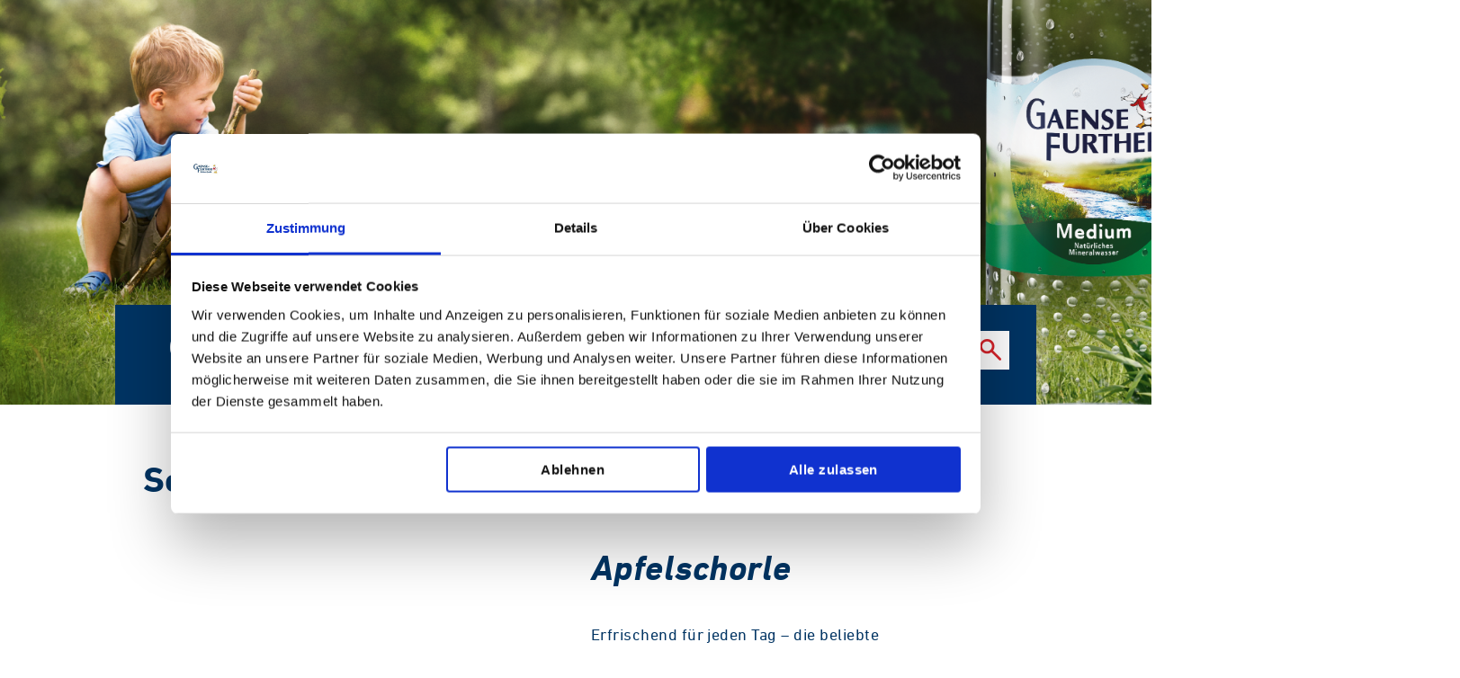

--- FILE ---
content_type: text/html; charset=utf-8
request_url: https://www.gaensefurther.de/produktwelt/schorle/apfelschorle.html
body_size: 6354
content:
<!DOCTYPE html>
<!--[if lt IE 7]><html class="no-js lt-ie9 lt-ie8 lt-ie7" lang="de"><![endif]-->
<!--[if IE 7]><html class="no-js lt-ie9 lt-ie8" lang="de"><![endif]-->
<!--[if IE 8]><html class="no-js lt-ie9" lang="de"><![endif]-->
<!--[if IE]><html class="no-js ie" lang="de"><![endif]-->
<!--[if gt IE 8]><!--><html class="no-js" lang="de"><!--<![endif]-->	
<head>

<meta charset="utf-8">
<!-- 
	////////////////////////////////////
	        //  TYPO3 Integration durch       //
	        //  burg. IT- und Medienservices  //
	        //  www.burg-gmbh.de              //
	        ////////////////////////////////////

	This website is powered by TYPO3 - inspiring people to share!
	TYPO3 is a free open source Content Management Framework initially created by Kasper Skaarhoj and licensed under GNU/GPL.
	TYPO3 is copyright 1998-2018 of Kasper Skaarhoj. Extensions are copyright of their respective owners.
	Information and contribution at https://typo3.org/
-->

<base href="https://www.gaensefurther.de/">
<link rel="shortcut icon" href="/fileadmin/system_gaensefurther/img/favicon.ico" type="image/x-icon">

<meta name="generator" content="TYPO3 CMS">
<meta name="author" content="Schlossbrunnen Wüllner GmbH &amp;amp; Co. KG">
<meta name="publisher" content="Schlossbrunnen Wüllner GmbH &amp;amp; Co. KG">
<meta name="copyright" content="Schlossbrunnen Wüllner GmbH &amp;amp; Co. KG">
<meta name="revisit-after" content="14 days">
<meta name="robots" content="index,follow">
<meta name="description" content="Erfrischend für jeden Tag – die beliebte Gaensefurther Apfelschorle mit fruchtigem Apfel und aus natürlichem Mineralwasser. Bekömmlich und prickelnd der ideale Durstlöscher für die ganze Familie.">

<link rel="stylesheet" type="text/css" href="typo3temp/assets/css/2a93d03c41.css?1619090454" media="all">
<link rel="stylesheet" type="text/css" href="fileadmin/system_gaensefurther/css/normalize.css?1449651961" media="all">
<link rel="stylesheet" type="text/css" href="fileadmin/system_gaensefurther/js/Swiper-master/dist/css/swiper.min.css?1449651961" media="all">
<link rel="stylesheet" type="text/css" href="fileadmin/system_gaensefurther/fonts/gaensefurther-22042015/demo-async.css?1449651961" media="all">
<link rel="stylesheet" type="text/css" href="fileadmin/system_gaensefurther/fonts/font-awesome-4.3.0/css/font-awesome.min.css?1449651961" media="all">
<link rel="stylesheet" type="text/css" href="fileadmin/system_gaensefurther/css/main.css?1713512058" media="all">
<link rel="stylesheet" type="text/css" href="fileadmin/system_gaensefurther/css/main-part2.css?1617266009" media="all">
<link rel="stylesheet" type="text/css" href="fileadmin/system_gaensefurther/css/gewinnspiel-201903.css?1553157260" media="all">
<link rel="stylesheet" type="text/css" href="fileadmin/system_gaensefurther/js/fancybox/dist/jquery.fancybox.min.css?1511851098" media="all">



<script src="fileadmin/system_gaensefurther/js/modernizr.js?1495177671" type="text/javascript"></script>
<script src="fileadmin/system_gaensefurther/js/jquery-1.8.x-1.9.x.js?1449652005" type="text/javascript"></script>
<script src="fileadmin/system_gaensefurther/js/iOS-Orientationchange-Fix/ios-orientationchange-fix.js?1449651961" type="text/javascript"></script>
<script src="fileadmin/system_gaensefurther/js/imagesloaded.pkgd.min.js?1449651961" type="text/javascript"></script>
<script src="fileadmin/system_gaensefurther/js/packery/js/packery-docs.min.js?1449651961" type="text/javascript"></script>
<script src="fileadmin/system_gaensefurther/js/jquery-collapser/jquery.collapser.min.js?1449651961" type="text/javascript"></script>
<script src="fileadmin/system_gaensefurther/js/enquire/dist/enquire.min.js?1449651961" type="text/javascript"></script>
<script src="fileadmin/system_gaensefurther/js/Swiper-master/dist/js/swiper.jquery.min.js?1449651961" type="text/javascript"></script>
<script src="fileadmin/system_gaensefurther/js/fancybox/dist/jquery.fancybox.min.js?1511851098" type="text/javascript"></script>
<script src="fileadmin/system_gaensefurther/js/Sharrre-master/jquery.sharrre.min.js?1449651961" type="text/javascript"></script>
<script src="fileadmin/system_gaensefurther/js/jquery.responsiveimages.min.js?1449651961" type="text/javascript"></script>
<script src="fileadmin/system_gaensefurther/js/waitForImages-master/dist/jquery.waitforimages.min.js?1449651961" type="text/javascript"></script>
<script src="fileadmin/system_gaensefurther/js/main.js?1617175242" type="text/javascript"></script>
<script src="typo3temp/assets/js/bd4d1f63e4.js?1619090454" type="text/javascript"></script>


<script id="Cookiebot" src="https://consent.cookiebot.com/uc.js" data-cbid="c84aa0e6-ba0d-483f-ad6e-3726f556f491" data-blockingmode="auto" type="text/javascript"></script><title>Apfelschorle&#32;&#124;&#32;Gaensefurther Schloss Quelle</title><meta name="viewport" content="width=device-width, user-scalable=yes"><link rel="apple-touch-icon" \ type="image/png" \ href="fileadmin/system_gaensefurther/img/apple-touch-icon.png"/><link rel="apple-touch-icon" \ type="image/png" \ href="fileadmin/system_gaensefurther/img/apple-touch-icon-precomposed.png"/>            <style>
                /* open-sans-300 - latin */
                @font-face {
                  font-family: 'Open Sans Condensed';
                  font-style: normal;
                  font-weight: 300;
                  src: local(''),
                       url('/fileadmin/system_gaensefurther/fonts/open-sans-v34-latin/open-sans-v34-latin-300.woff2') format('woff2'), /* Chrome 26+, Opera 23+, Firefox 39+ */
                       url('/fileadmin/system_gaensefurther/fonts/open-sans-v34-latin/open-sans-v34-latin-300.woff') format('woff'); /* Chrome 6+, Firefox 3.6+, IE 9+, Safari 5.1+ */
                }
                /* open-sans-700 - latin */
                @font-face {
                  font-family: 'Open Sans Condensed';
                  font-style: normal;
                  font-weight: 700;
                  src: local(''),
                       url('/fileadmin/system_gaensefurther/fonts/open-sans-v34-latin/open-sans-v34-latin-700.woff2') format('woff2'), /* Chrome 26+, Opera 23+, Firefox 39+ */
                       url('/fileadmin/system_gaensefurther/fonts/open-sans-v34-latin/open-sans-v34-latin-700.woff') format('woff'); /* Chrome 6+, Firefox 3.6+, IE 9+, Safari 5.1+ */
                }
                /* open-sans-300italic - latin */
                @font-face {
                  font-family: 'Open Sans Condensed';
                  font-style: italic;
                  font-weight: 300;
                  src: local(''),
                       url('/fileadmin/system_gaensefurther/fonts/open-sans-v34-latin/open-sans-v34-latin-300italic.woff2') format('woff2'), /* Chrome 26+, Opera 23+, Firefox 39+ */
                       url('/fileadmin/system_gaensefurther/fonts/open-sans-v34-latin/open-sans-v34-latin-300italic.woff') format('woff'); /* Chrome 6+, Firefox 3.6+, IE 9+, Safari 5.1+ */
                }
            </style>            <script>
                // Externe Inhalte IFRAMEs dynamisch um Placeholder erweitern
                (function(){
                    var externalContentElements = document.querySelectorAll('iframe'),
                        htmlLang = String( document.querySelector('html').getAttribute('lang') || 'de' ).substr(0,2),
                        specialText = {
                            de: {
                                and: 'und',
                                dash: '-'
                            },
                            en: {
                                and: 'and',
                                dash: ''
                            }
                        };

                    var externalContentElementObserver = new MutationObserver(function(mutations) {
                        mutations.forEach(function(mutation) {

                            var cookieconsent = mutation.target.getAttribute('data-cookieconsent');

                            if (!!cookieconsent) {
                                var nextElement = mutation.target.nextElementSibling,
                                    nextElementIsPlaceholder = nextElement ? nextElement.classList.contains('cookieconsent-optout') : false,
                                    cookieconsentText = '';

                                // Defaultsprache
                                if (!specialText[htmlLang]) htmlLang = 'en';

                                cookieconsent.split(',').forEach(function(consent,i){
                                    cookieconsentText = cookieconsentText + ((i > 0) ? ((i == (cookieconsent.split(',').length - 1)) ? `${specialText[htmlLang].dash} ${specialText[htmlLang].and} ` : `${specialText[htmlLang].dash}, `) : '') + (htmlLang == 'de' ? consent.charAt(0).toUpperCase() + consent.slice(1) : consent);
                                });

                                var placeholderText = {
                                    de: {
                                        hl: 'Externe Inhalte',
                                        p1: `Bitte aktivieren Sie ${cookieconsentText}-Cookies, um externe Inhalte zu laden.`,
                                        p2: '<a href="javascript:Cookiebot.renew()" class="btn btn-sm btn-default">Cookie-Einstellungen öffnen</a>'
                                    },
                                    en: {
                                        hl: 'External content',
                                        p1: `Please enable ${cookieconsentText} cookies to load external content.`,
                                        p2: '<a href="javascript:Cookiebot.renew()" class="btn btn-sm btn-default">Open cookie settings</a>'
                                    }
                                };

                                // Placeholder nach dem Iframe einfügen
                                if (!nextElementIsPlaceholder) {
                                    var ph = document.createElement('div'),
                                        styleStatic = 'display:flex;width:100%;padding:1.5rem;margin-bottom:2rem;align-items:center;justify-content:center;text-align:center;background:#eee;',
                                        styleAbsolute = 'position:absolute;top:0;bottom:0;left:0;right:0;display:flex;width:100%;height:100%;align-items:center;justify-content:center;text-align:center;background:#eee;';
                                    ph.classList.add('cookieconsent-optout');
                                    ph.style = window.getComputedStyle(mutation.target).getPropertyValue('position') == 'absolute' ? styleAbsolute : styleStatic;
                                    ph.innerHTML = `<span><h5 style="font-size:1.5rem;margin:0 0 0.5rem 0;">${placeholderText[htmlLang].hl}</h5><p>${placeholderText[htmlLang].p1}</p><p style="margin:1rem 0 0 0;">${placeholderText[htmlLang].p2}</p></span>`;
                                    mutation.target.insertAdjacentElement('afterend', ph);
                                }
                            }

                        });
                    });

                    // Externen Inhalt Tags: 'attributes' überwachen
                    externalContentElements.forEach(function(element){
                        externalContentElementObserver.observe(element, {
                            attributes: true //configure it to listen to attribute changes
                        });
                    });
                })();
            </script><link rel="canonical" href="https://www.gaensefurther.de/produktwelt/schorle/apfelschorle.html" />            <!-- Google Tag Manager -->
            <script data-cookieconsent="statistics" type="text/plain">(function(w,d,s,l,i){w[l]=w[l]||[];w[l].push({'gtm.start':
            new Date().getTime(),event:'gtm.js'});var f=d.getElementsByTagName(s)[0],
            j=d.createElement(s),dl=l!='dataLayer'?'&l='+l:'';j.async=true;j.src=
            'https://www.googletagmanager.com/gtm.js?id='+i+dl;f.parentNode.insertBefore(j,f);
            })(window,document,'script','dataLayer','GTM-MD5R3MJ');</script>
            <!-- End Google Tag Manager -->
<meta property="og:title" content="Apfelschorle" />
<meta property="og:type" content="website" />
<meta property="og:image" content="https://www.gaensefurther.de/typo3conf/ext/jh_opengraphprotocol/Resources/Public/Images/nopic.jpg" />
<meta property="og:image:type" content="image/jpeg" />
<meta property="og:image:width" content="200" />
<meta property="og:image:height" content="200" />
<meta property="og:url" content="produktwelt/schorle/apfelschorle.html" />
<meta property="og:description" content="Erfrischend für jeden Tag – die beliebte Gaensefurther Apfelschorle mit fruchtigem Apfel und aus natürlichem Mineralwasser. Bekömmlich und prickelnd der ideale Durstlöscher für die ganze Familie." />
<meta property="og:locale" content="de_DE" />
</head>
<body class="pagelayout-12 lang- languid- level-4 uid-375 page-apfelschorle">

	  <div class="page-holder product">
        <div class="header-claim"><div id="c1846" class="csc-frame csc-frame-default layout-0"><div id="c1580" class="csc-frame csc-frame-default layout-0"><div class="tx-dce-pi1">
	

    <div class="header-slider">
        <div class="swiper-container">
            <div class="swiper-wrapper">
                

                    
                    
                    

                    <div class="swiper-slide" style="background-image:url('fileadmin/mediafiles_gaensefurther/Heros_2025/081925036_GF_Website_Neue_Kampagne_Header_RZ_Pfade4.png')"></div>
                

                    
                    
                    

                    <div class="swiper-slide" style="background-image:url('fileadmin/mediafiles_gaensefurther/Heros_2025/081925036_GF_Website_Neue_Kampagne_Header_RZ_Pfade3.png')"></div>
                

                    
                    
                    

                    <div class="swiper-slide" style="background-image:url('fileadmin/mediafiles_gaensefurther/Heros_2025/gft-header.png')"></div>
                

                    
                    
                    

                    <div class="swiper-slide" style="background-image:url('fileadmin/mediafiles_gaensefurther/Heros_2025/081925036_GF_Website_Neue_Kampagne_Header_RZ_Pfade.png')"></div>
                
            </div>
        </div>
    </div>


</div></div></div></div>
	    <div class="page">
            <header>
                <nav class="menu">
                    <div class="menu-inner"><div class="logo"><a href="/" title="zur Startseite" name="marker"><img src="fileadmin/system_gaensefurther/img/logo_gaensefurther.png" alt="Gaensefurther" /></a></div><form method="post" action="/suche.html"><input type="hidden" name="tx_indexedsearch_pi2[action]" value="search"><input type="hidden" name="tx_indexedsearch_pi2[controller]" value="Search"><input type="hidden" name="tx_indexedsearch_pi2[__referrer][@extension]" value="IndexedSearch"><input type="hidden" name="tx_indexedsearch_pi2[__referrer][@vendor]" value="TYPO3\CMS"><input type="hidden" name="tx_indexedsearch_pi2[__referrer][@controller]" value="Search"><input type="hidden" name="tx_indexedsearch_pi2[__referrer][@action]" value="form"><input type="hidden" name="tx_indexedsearch_pi2[__referrer][arguments]" value="YTowOnt94d92af733d2bac3c03973d0b70587c0b8c4f4ec7"><input type="hidden" name="tx_indexedsearch_pi2[__referrer][@request]" value="a:4:{s:10:&quot;@extension&quot;;s:13:&quot;IndexedSearch&quot;;s:11:&quot;@controller&quot;;s:6:&quot;Search&quot;;s:7:&quot;@action&quot;;s:4:&quot;form&quot;;s:7:&quot;@vendor&quot;;s:9:&quot;TYPO3\CMS&quot;;}48abef37189c38b0d06894e0673d84250e2b1ae3"><input type="hidden" name="tx_indexedsearch_pi2[__trustedProperties]" value="a:1:{s:6:&quot;search&quot;;a:15:{s:9:&quot;_sections&quot;;i:1;s:13:&quot;_freeIndexUid&quot;;i:1;s:7:&quot;pointer&quot;;i:1;s:3:&quot;ext&quot;;i:1;s:10:&quot;searchType&quot;;i:1;s:14:&quot;defaultOperand&quot;;i:1;s:9:&quot;mediaType&quot;;i:1;s:9:&quot;sortOrder&quot;;i:1;s:5:&quot;group&quot;;i:1;s:11:&quot;languageUid&quot;;i:1;s:4:&quot;desc&quot;;i:1;s:15:&quot;numberOfResults&quot;;i:1;s:14:&quot;extendedSearch&quot;;i:1;s:5:&quot;sword&quot;;i:1;s:12:&quot;submitButton&quot;;i:1;}}8201bbde45a45ca672e291495d4f27d5e32b4690"><input type="hidden" name="tx_indexedsearch_pi2[search][_sections]" value="0"><input id="tx_indexedsearch_freeIndexUid" type="hidden" name="tx_indexedsearch_pi2[search][_freeIndexUid]" value="_"><input type="hidden" name="tx_indexedsearch_pi2[search][pointer]" value="0"><input type="hidden" name="tx_indexedsearch_pi2[search][ext]" value=""><input type="hidden" name="tx_indexedsearch_pi2[search][searchType]" value="1"><input type="hidden" name="tx_indexedsearch_pi2[search][defaultOperand]" value="0"><input type="hidden" name="tx_indexedsearch_pi2[search][mediaType]" value="-1"><input type="hidden" name="tx_indexedsearch_pi2[search][sortOrder]" value="rank_flag"><input type="hidden" name="tx_indexedsearch_pi2[search][group]" value=""><input type="hidden" name="tx_indexedsearch_pi2[search][languageUid]" value="0"><input type="hidden" name="tx_indexedsearch_pi2[search][desc]" value=""><input type="hidden" name="tx_indexedsearch_pi2[search][numberOfResults]" value="10"><input type="hidden" name="tx_indexedsearch_pi2[search][extendedSearch]" value=""><input class="tx-indexedsearch-searchbox-sword" id="tx-indexedsearch-searchbox-sword" type="text" name="tx_indexedsearch_pi2[search][sword]" value=""><input class="tx-indexedsearch-searchbox-button" id="tx-indexedsearch-searchbox-button-submit" type="submit" value="Suche" name="tx_indexedsearch_pi2[search][submitButton]"></form> <ul id="menuMain-L1-ID" class="menuMain-L1"><li class="menuMain-L1-li361"><a href="produktwelt/mineralwasser/classic.html" title="Produktwelt" onfocus="this.blur();" class="act">Produktwelt</a><ul id="menuMain-L2-361" class="menuMain-L2"><li class="menuMain-L2-first"><a href="produktwelt/mineralwasser.html" title="Mineralwasser">Mineralwasser</a></li><li><a href="produktwelt/fruchthauch.html" title="Fruchthauch">Fruchthauch</a></li><li><a href="produktwelt/sportgetraenke.html" title="Sportgetränke">Sportgetränke</a></li><li><a href="produktwelt/vital.html" title="Vital">Vital</a></li><li><a href="produktwelt/wellness.html" title="Wellness">Wellness</a></li><li><a href="produktwelt/schorle.html" title="Schorle">Schorle</a></li><li><a href="produktwelt/limonaden-co.html" title="Limonaden & Co.">Limonaden & Co.</a></li><li><a href="produktwelt/brausen.html" title="Brausen">Brausen</a></li><li class="menuMain-L2-last"><a href="produktwelt/gastronomiesortiment.html" title="Gastronomiesortiment">Gastronomiesortiment</a></li></ul></li><li class="menuMain-L1-li400"><a href="ueber-gaensefurther/presse.html" title="Über Gaensefurther" onfocus="this.blur();">Über Gaensefurther</a><ul id="menuMain-L2-400" class="menuMain-L2"><li class="menuMain-L2-first"><a href="ueber-gaensefurther/presse.html" title="Presse">Presse</a></li><li><a href="ueber-gaensefurther/gans-von-hier.html" title="Gans von hier">Gans von hier</a></li><li><a href="ueber-gaensefurther/historie.html" title="Historie">Historie</a></li><li class="menuMain-L2-last"><a href="ueber-gaensefurther/jobs-bei-gaensefurther.html" title="Jobs bei Gaensefurther">Jobs bei Gaensefurther</a></li></ul></li><li class="menuMain-L1-li1068"><a href="https://www.instagram.com/gaensefurther.schlossbrunnen/" target="_blank" title="Gaensefurther auf Instagram" onfocus="this.blur();">Gaensefurther auf Instagram</a></li><li class="menuMain-L1-li318"><a href="https://www.facebook.com/gaensefurther" target="_blank" title="Gaensefurther auf Facebook" onfocus="this.blur();">Gaensefurther auf Facebook</a></li></ul> <div class="clear">&nbsp;</div></div>
                </nav>
            </header>
	      <div class="content">
	          <!--TYPO3SEARCH_begin-->
	          <article>
	          	<div class="article-margin">
	          		<div class="nav-subpages-holder"><nav class="products"><!--TYPO3SEARCH_end--><ul><li><a href="produktwelt/schorle/apfelschorle.html#marker" title="Apfelschorle" class="act">Apfelschorle</a></li></ul><!--TYPO3SEARCH_begin--><div class="clear">&nbsp;</div></nav></div><div id="c1853" class="csc-frame csc-frame-default layout-0"><h1>Schorle</h1><div class="element2cols product"><a name="arrow" href="#"></a><div class="arrow-left">&nbsp;</div><div class="arrow-right">&nbsp;</div><div class="firstcol"><div id="c1849" class="csc-frame csc-frame-default layout-0"><div class="csc-textpic csc-textpic-responsive csc-textpic-center csc-textpic-above"><div class="csc-textpic-imagewrap" data-csc-images="1" data-csc-cols="2"><div class="csc-textpic-center-outer"><div class="csc-textpic-center-inner"><figure class="csc-textpic-image csc-textpic-last">                <img src="fileadmin/system_gaensefurther/img/blank.gif" class="lazyload" data-width="239" data-height="686"  data-src="fileadmin/mediafiles_gaensefurther/_processed_/4/8/csm_Gf_1-00PCYApfelschorle_F_27346b6700.png" data-bigger="fileadmin/mediafiles_gaensefurther/_processed_/4/8/csm_Gf_1-00PCYApfelschorle_F_676a3e3d78.png" data-large="fileadmin/mediafiles_gaensefurther/_processed_/4/8/csm_Gf_1-00PCYApfelschorle_F_8d2eeb6833.png" data-medium="fileadmin/mediafiles_gaensefurther/_processed_/4/8/csm_Gf_1-00PCYApfelschorle_F_786c53c085.png" data-small="fileadmin/mediafiles_gaensefurther/_processed_/4/8/csm_Gf_1-00PCYApfelschorle_F_7d87bf222f.png" alt="" title="Gf 1 00PCYApfelschorle F">
                <noscript>
                    <img src="fileadmin/mediafiles_gaensefurther/_processed_/4/8/csm_Gf_1-00PCYApfelschorle_F_27346b6700.png" />
                </noscript></figure></div></div></div></div></div><div class="tx-dce-pi1">
	
    
        <div class="stoerer" style=""
    
    
    >

    <img    class="lazyload"
            data-small="fileadmin/mediafiles_gaensefurther/gans-21.png"
            data-medium="fileadmin/mediafiles_gaensefurther/gans-21.png"
            data-large="fileadmin/mediafiles_gaensefurther/gans-21.png"
            data-bigger="fileadmin/mediafiles_gaensefurther/gans-21.png"
            data-src="fileadmin/mediafiles_gaensefurther/gans-21.png"
            src="fileadmin/system_gaensefurther/img/blank.gif"
            width="371"
            height="238"
            style="max-width: 371px !important"
            >
    <noscript>
        <img src="fileadmin/mediafiles_gaensefurther/gans-21.png">
    </noscript>

    </div>
    

</div></div><div class="secondcol"><div id="c1852" class="csc-frame csc-frame-default layout-0"><div class="csc-header csc-header-n1"><h2 class="csc-firstHeader">Apfelschorle</h2><h3>&nbsp;</h3></div></div><div id="c1851" class="csc-frame csc-frame-default layout-0"><p class="bodytext">Erfrischend für jeden Tag – die beliebte Gaensefurther Apfelschorle mit fruchtigem Apfel und aus natürlichem Mineralwasser. Schmackhaft und prickelnd der ideale Durstlöscher für die ganze Familie.</p><ul><li>Ohne Zuckerzusatz</li> 	<li>Ohne Süßstoffe</li> 	<li>Kaloriengehalt: 104 kJ / 24,0 kcal je 100 ml</li></ul></div><div id="c1850" class="csc-frame csc-frame-default layout-0"><div class="tx-dce-pi1">
	

    
        <h3>Verpackungsform Apfelschorle:</h3>
    

    <ul class="verpackungsformen">
        

            <li class="pack">

                

                        
                        
                        

                        <a class="lightbox" data-fancybox="group" data-caption="0,5 l PET" rel="packs" title="0,5 l PET" href="/fileadmin/mediafiles_gaensefurther/Produktabbildungen_2022/Gf_0-50PCYPEW_Apfelschorle_F.png">

                            <img style="height:47.25px;" src="fileadmin/mediafiles_gaensefurther/_processed_/1/1/csm_Gf_0-50PCYPEW_Apfelschorle_F_51140d4204.png" width="48" height="118" alt="" title="Gf 0 50PCYPEW Apfelschorle F" />

                            <div class="pack-size">0,5 l</div>
                            <div class="pack-material">PET</div>

                        </a>

                    

            </li>

        

            <li class="pack">

                

                        
                        
                        

                        <a class="lightbox" data-fancybox="group" data-caption="1,0 l PET" rel="packs" title="1,0 l PET" href="/fileadmin/mediafiles_gaensefurther/Produktabbildungen_2022/Gf_1-00PCYApfelschorle_F.png">

                            <img style="height:72.45px;" src="fileadmin/mediafiles_gaensefurther/_processed_/4/8/csm_Gf_1-00PCYApfelschorle_F_d9e8037482.png" width="63" height="181" alt="" title="Gf 1 00PCYApfelschorle F" />

                            <div class="pack-size">1,0 l</div>
                            <div class="pack-material">PET</div>

                        </a>

                    

            </li>

        
    </ul>


</div></div><div class="sharrre sharrre-no-analyse"></div></div></div><div class="clear"></div></div>
	          	</div>
	          </article>
	          <div class="raster"></div>
	          <!--TYPO3SEARCH_end--> 
	      </div>
	    </div>
	    <footer><nav><ul><li><a href="kontakt.html" title="Kontakt" onfocus="this.blur();">Kontakt</a></li><li><a href="https://www.mqwuellner-handel.de/wuellner/" target="_blank" title="Bilddatenbank" onfocus="this.blur();">Bilddatenbank</a></li><li><a href="https://www.gaensefurther.de/ueber-gaensefurther/presse.html" target="_blank" title="Presse" onfocus="this.blur();">Presse</a></li><li><a href="suche.html" title="Suche" onfocus="this.blur();">Suche</a></li><li><a href="sitemap.html" title="Sitemap" onfocus="this.blur();">Sitemap</a></li><li><a href="impressum.html" title="Impressum" onfocus="this.blur();">Impressum</a></li><li><a href="datenschutz.html" title="Datenschutz" onfocus="this.blur();">Datenschutz</a></li><li><a href="allgemeine-geschaeftsbedingungen.html" title="Allgemeine Geschäftsbedingungen" onfocus="this.blur();">Allgemeine Geschäftsbedingungen</a></li><li><a href="teilnahmebedingungen.html" title="Teilnahmebedingungen" onfocus="this.blur();">Teilnahmebedingungen</a></li><li><a href="https://www.instagram.com/gaensefurther.schlossbrunnen/" target="_blank" title="Instagram" onfocus="this.blur();">Instagram</a></li><li><a href="https://www.facebook.com/gaensefurther" target="_blank" title="Facebook" onfocus="this.blur();">Facebook</a></li></ul></nav><div class="clear">&nbsp;</div></ul></footer>
    </div>

<script src="typo3conf/ext/powermail/Resources/Public/JavaScripts/Libraries/jquery.datetimepicker.min.js?1510843702" type="text/javascript"></script>
<script src="typo3conf/ext/powermail/Resources/Public/JavaScripts/Libraries/parsley.min.js?1510843702" type="text/javascript"></script>
<script src="typo3conf/ext/powermail/Resources/Public/JavaScripts/Powermail/Tabs.min.js?1510843702" type="text/javascript"></script>
<script src="typo3conf/ext/powermail/Resources/Public/JavaScripts/Powermail/Form.min.js?1510843702" type="text/javascript"></script>

<!-- Google Tag Manager (noscript) -->
            <noscript><iframe src="https://www.googletagmanager.com/ns.html?id=GTM-MD5R3MJ"
            height="0" width="0" style="display:none;visibility:hidden"></iframe></noscript>
            <!-- End Google Tag Manager (noscript) -->
</body>
</html>

--- FILE ---
content_type: text/css; charset=utf-8
request_url: https://www.gaensefurther.de/fileadmin/system_gaensefurther/fonts/gaensefurther-22042015/demo-async.css?1449651961
body_size: 894
content:
@font-face{
font-family:"DIN Next W01 Light";
src:url("Fonts/3e0b2cd7-9657-438b-b4af-e04122e8f1f7.eot?#iefix");
src:url("Fonts/3e0b2cd7-9657-438b-b4af-e04122e8f1f7.eot?#iefix") format("eot"),url("Fonts/de1216be-00c2-43c0-9c45-3e7f925eb519.woff2") format("woff2"),url("Fonts/bc176270-17fa-4c78-a343-9fe52824e501.woff") format("woff"),url("Fonts/3516f91d-ac48-42cd-acfe-1be691152cc4.ttf") format("truetype"),url("Fonts/d1b1e866-a411-42ba-8f75-72bf28e23694.svg#d1b1e866-a411-42ba-8f75-72bf28e23694") format("svg");
}
@font-face{
font-family:"DIN Next W01 Regular";
src:url("Fonts/da088ecc-a53c-4831-a95b-6fd81b5b338a.eot?#iefix");
src:url("Fonts/da088ecc-a53c-4831-a95b-6fd81b5b338a.eot?#iefix") format("eot"),url("Fonts/44e7b0fa-6c8d-43c2-b19e-f1e3ce9ea57c.woff2") format("woff2"),url("Fonts/c5a7f89e-15b6-49a9-8259-5ea665e72191.woff") format("woff"),url("Fonts/868c94b5-ca49-46b7-b62b-297f8d861125.ttf") format("truetype"),url("Fonts/e3145f65-29b5-4f7f-8c6e-2dc135021b6a.svg#e3145f65-29b5-4f7f-8c6e-2dc135021b6a") format("svg");
}
@font-face{
font-family:"DIN Next W01 Italic";
src:url("Fonts/4393bcd9-65c9-4c71-b688-9a0c17e40ebf.eot?#iefix");
src:url("Fonts/4393bcd9-65c9-4c71-b688-9a0c17e40ebf.eot?#iefix") format("eot"),url("Fonts/f37f8098-b16e-405f-ab24-bd595a5d5762.woff2") format("woff2"),url("Fonts/c5635d60-91fa-4e4b-8a51-41c97fc744c3.woff") format("woff"),url("Fonts/de34232f-b870-49c0-a6c0-24c25db73bc2.ttf") format("truetype"),url("Fonts/35916fb2-3ed3-4d39-bec8-74155a53b1f0.svg#35916fb2-3ed3-4d39-bec8-74155a53b1f0") format("svg");
}
@font-face{
font-family:"DIN Next W01 Medium";
src:url("Fonts/324dee78-6585-4c13-8ca3-5817cc600d84.eot?#iefix");
src:url("Fonts/324dee78-6585-4c13-8ca3-5817cc600d84.eot?#iefix") format("eot"),url("Fonts/be607c9f-3c81-41b4-b7ad-17af005c80bb.woff2") format("woff2"),url("Fonts/4bf0ead4-e61b-4992-832b-6ff05828d99f.woff") format("woff"),url("Fonts/73713a0b-8f6a-4c4e-b8a8-7cf238e632f6.ttf") format("truetype"),url("Fonts/b90b6bdf-15e2-4544-9fe0-92c79fff0ecd.svg#b90b6bdf-15e2-4544-9fe0-92c79fff0ecd") format("svg");
}
@font-face{
font-family:"DINNextW01-MediumItalic";
src:url("Fonts/5fcbd4dd-6c02-47c1-9147-2c69cf4fe5fe.eot?#iefix");
src:url("Fonts/5fcbd4dd-6c02-47c1-9147-2c69cf4fe5fe.eot?#iefix") format("eot"),url("Fonts/5e7b11e8-112d-42fe-a35c-edaca8e64677.woff2") format("woff2"),url("Fonts/00ebffbe-b1fe-4913-b8d8-50f0ba8af480.woff") format("woff"),url("Fonts/1d49e204-49b2-4d8e-a1d2-41d0c7ff55e1.ttf") format("truetype"),url("Fonts/4de17727-14b8-47ae-847a-2e088bba338a.svg#4de17727-14b8-47ae-847a-2e088bba338a") format("svg");
}
@font-face{
font-family:"DIN Next W01 Bold";
src:url("Fonts/b32ab78b-6c51-4bd3-bc37-4edcec0331f8.eot?#iefix");
src:url("Fonts/b32ab78b-6c51-4bd3-bc37-4edcec0331f8.eot?#iefix") format("eot"),url("Fonts/121784c1-863c-4e49-b682-625ea7de55b0.woff2") format("woff2"),url("Fonts/9949035f-6226-4080-a14a-bf7d94ffb1e1.woff") format("woff"),url("Fonts/6241bd09-15c2-485e-9796-9db8d0aa6974.ttf") format("truetype"),url("Fonts/af94da3e-4232-416a-b6bc-f39f85dd5db6.svg#af94da3e-4232-416a-b6bc-f39f85dd5db6") format("svg");
}
@font-face{
font-family:"DINNextW01-BoldItalic";
src:url("Fonts/d7c339aa-46b7-4f31-8573-7ea230bfcbbb.eot?#iefix");
src:url("Fonts/d7c339aa-46b7-4f31-8573-7ea230bfcbbb.eot?#iefix") format("eot"),url("Fonts/4e20348d-41a7-4295-94ab-2b1019e9d453.woff2") format("woff2"),url("Fonts/140a0a6f-f218-4071-8eb8-f2bc45ed5121.woff") format("woff"),url("Fonts/ecbfe302-4f46-4fef-b823-83eedbc353e7.ttf") format("truetype"),url("Fonts/58f54e11-a0ac-4cfa-852e-3c73b93d74a8.svg#58f54e11-a0ac-4cfa-852e-3c73b93d74a8") format("svg");
}


--- FILE ---
content_type: text/css; charset=utf-8
request_url: https://www.gaensefurther.de/fileadmin/system_gaensefurther/css/main.css?1713512058
body_size: 13048
content:
/*! HTML5 Boilerplate v4.3.0 | MIT License | http://h5bp.com/ */


/*
 * What follows is the result of much research on cross-browser styling.
 * Credit left inline and big thanks to Nicolas Gallagher, Jonathan Neal,
 * Kroc Camen, and the H5BP dev community and team.
 */


/* ==========================================================================
   Base styles: opinionated defaults
   ========================================================================== */

html,
button,
input,
select,
textarea {
    font-family: "DIN Next W01 Regular", sans-serif;
    color: #003463;
    letter-spacing: 0.03em;
}

i {
    /*font-family: "DIN Next W01 Regular"Ita, sans-serif;*/
    font-style: italic;
}

b {
    font-family: "DIN Next W01 Bold", sans-serif;
}

html {
    font-size: 1em;
    line-height: 1.4;
}

body,
html {
    height: 100%;
    -webkit-font-smoothing: antialiased;
    -moz-osx-font-smoothing: grayscale;
    /*transform: translate(0, 0);*/
}


/*
 * Remove text-shadow in selection highlight: h5bp.com/i
 * These selection rule sets have to be separate.
 * Customize the background color to match your design.
 */

::-moz-selection {
    background: #b3d4fc;
    text-shadow: none;
}

::selection {
    background: #b3d4fc;
    text-shadow: none;
}


/*
 * A better looking default horizontal rule
 */

hr {
    display: block;
    height: 1px;
    border: 0;
    border-top: 1px solid #ccc;
    margin: 1em 0;
    padding: 0;
}


/*
 * Remove the gap between images, videos, audio and canvas and the bottom of
 * their containers: h5bp.com/i/440
 */

audio,
canvas,
img,
video {
    vertical-align: middle;
    border: 0px;
}


/*
 * Remove default fieldset styles.
 */

fieldset {
    border: 0;
    margin: 0;
    padding: 0;
}


/*
 * Allow only vertical resizing of textareas.
 */

textarea {
    resize: vertical;
}


/* ==========================================================================
   Browse Happy prompt
   ========================================================================== */

.browsehappy {
    margin: 0.2em 0;
    background: #ccc;
    color: #000;
    padding: 0.2em 0;
}


/* ==========================================================================
   Author's custom styles
   ========================================================================== */


/* flexible Medien*/

img,
embed,
object,
video {
    max-width: 100%;
    height: auto;
    width: auto;
}


/* CSS Styled Content Regeln überschreiben */

DIV.csc-textpic .csc-textpic-imagewrap FIGURE,
DIV.csc-textpic FIGURE.csc-textpic-imagewrap,
FIGCAPTION.csc-textpic-caption {
    display: block;
}

DIV.csc-textpic-left .csc-textpic-imagewrap {
    float: none;
}

DIV.csc-textpic DIV.csc-textpic-imagecolumn {
    display: inline-block;
    float: none;
    vertical-align: top;
}

.csc-default {
    clear: both;
}

.csc-textpic-2-col .csc-textpic-imagecolumn {
    width: 48%
}

.csc-textpic-3-col .csc-textpic-imagecolumn {
    width: 31%
}

.csc-textpic-4-col .csc-textpic-imagecolumn {
    width: 23.5%
}

div.csc-textpic-imagecolumn,
td.csc-textpic-imagecolumn .csc-textpic-image {
    margin-right: 2%;
    margin-bottom: 2%;
}

div.csc-textpic div.csc-textpic-imagerow-last,
div.csc-textpic div.csc-textpic-imagerow-none div.csc-textpic-last {
    /*font-size: 0;*/
}

.csc-textpic.csc-textpic-intext-right-nowrap .csc-textpic-text header h2 {
    margin-top: 0px;
}


/*******************************************/

body {
    text-align: center;
    background: white;
}

body b,
body strong {
    font-family: "DIN Next W01 Bold";
    font-weight: normal;
}

a {
    color: #003463;
    -webkit-transition: all 200ms linear 0s;
    -moz-transition: all 200ms linear 0s;
    -o-transition: all 200ms linear 0s;
    transition: all 200ms linear 0s;
}

a:hover {
    color: #6f83a4;
    -webkit-transition: all 400ms linear 0s;
    -moz-transition: all 400ms linear 0s;
    -o-transition: all 400ms linear 0s;
    transition: all 400ms linear 0s;
}

.clear {
    float: none!important;
    clear: both;
    padding: 0px;
    margin: 0px;
    height: 0px;
    font-size: 0px;
    line-height: 0px;
}

p {
    margin: 0em 0em 1.3em 0em;
}

p.bodytext {
    font-size: 1.1em;
}

.align-right {
    text-align: right;
}

hr {
    margin: 3em 0em 3.3em 0em;
    padding: 0px;
    background: #003463;
    background: rgba(0, 78, 131, 0);
    color: #003463;
    color: rgba(0, 78, 131, 0);
    border: #003463;
    border: rgba(0, 78, 131, 0);
    height: 1px;
    border-top: 1px dashed #003463;
}

hr.clear {
    margin: 3em 0em 3.3em 0em;
    font: inherit !important;
}


/*******************************************/

.page-holder {
    position: absolute;
    top: 0px;
    left: 0px;
    width: 100%;
    z-index: 3;
    text-align: center;
    /*background: url("../img/bg_bottom_20220509.jpg") bottom center / cover no-repeat #fff;*/
    /*background: url("../img/page-holder-bg-img-2024-04-17.jpg") bottom center no-repeat #fff;*/
    background: url("../img/page-holder-bg-img-2024-04-17-white.jpg") bottom center / contain no-repeat #fff;
}

.page {
    width: 80%;
    min-height: 1270px;
    text-align: left;
    margin: 0px auto 0px auto;
}

.header-claim {}

.header-claim div.csc-textpic .csc-textpic-imagewrap .csc-textpic-image {
    margin-bottom: 0px;
}

.logo {
    position: relative;
    top: 16px;
    left: 0;
    z-index: 10;
    float: left;
    margin: 0 0 0 49px;
}


/* CONTENT ******************************************/

.page .content {
    position: relative;
    width: 100%;
}


/* ARTICLE */

.page .content article {
    position: relative;
    width: 100%;
    margin: 40px 0px 40px 0px;
    background-color: #dee8ef;
    background-color: rgba(0, 78, 131, 0.14);
}

.lt-ie9 div.csc-textpic .csc-textpic-imagewrap .csc-textpic-center-outer,
.lt-ie9 div.csc-textpic .csc-textpic-imagewrap .csc-textpic-center-outer .csc-textpic-center-inner {
    width: 100%;
}

.page .content>article .article-margin {
    padding: 40px 3% 20px 3%;
}
.page .content>.abspann {
    padding-left: 3%;
    padding-right: 3%;
}
.page .content article img {
    width: 100%;
    height: auto;
}


.page .content article h1,
.page .content article hgroup h1 {
    font-family: "DIN Next W01 Bold", sans-serif;
    font-size: 2.5em;
    line-height: 1.1em;
    font-weight: 400;
    margin: 0px 0px 0.1em 0px;
    padding: 0px;
    line-height: normal;
}

.page .content article h1 {
    margin-bottom: 0.3em;
}

.page .content article h2,
.page .content article hgroup h2 {
    font-family: "DIN Next W01 Bold", sans-serif;
    font-size: 1.8em;
    font-weight: 400;
    margin: 16px 0px 0.83em 0px;
    padding: 0px;
    line-height: normal;
}

.page .content article h3,
.page .content article hgroup h3 {
    font-family: "DIN Next W01 Bold", sans-serif;
    font-size: 1.4em;
    font-weight: 400;
    margin: 16px 0px 0.83em 0px;
    padding: 0px;
    line-height: normal;
}

.page .content article h4 {
    font-family: "DIN Next W01 Bold", sans-serif;
    font-size: 1.2em;
    font-weight: 400;
    margin: 0px;
    padding: 0px;
    line-height: normal;
}

.page .content article ul {
    list-style-type: square;
    padding: 0 0 0 17px;
    margin: 0.5em 0 1.5em;
}

.page .content article ul li {
    padding-bottom: 0.3em;
}


/* RASTER ******************************************/

.page .content .raster img {
    width: 100%;
    height: auto;
}

.lt-ie9 .page .content .raster img {
    max-width: 100%;
    width: auto;
}

.page .content .raster div.csc-textpic .csc-textpic-imagewrap .csc-textpic-image {
    margin-bottom: 0px;
}

.lt-ie9 .page .content .raster div.csc-textpic .csc-textpic-imagewrap .csc-textpic-center-outer,
.lt-ie9 .page .content .raster div.csc-textpic .csc-textpic-imagewrap .csc-textpic-center-outer .csc-textpic-center-inner {
    width: 100%;
}

.page .content .raster .csc-textpic-caption {
    position: absolute;
    bottom: 0px;
    left: 0px;
    width: 100%;
    z-index: 10;
    background: #003463;
    background-color: rgba(15, 48, 105, 0.9);
    padding: 20px 5px 15px 20px;
    color: white;
    font-family: "DIN Next W01 Regular", sans-serif;
    font-size: 1.3em;
}

.page .content .raster .about-us .csc-textpic-caption {
    background: #006B3F;
    background-color: rgba(0, 107, 63, 0.9);
}

.page .content .raster .news .csc-textpic-caption {
    background: #00A5DB;
    background-color: rgba(0, 165, 219, 0.9);
}

.page .content .raster .item .csc-textpic-caption {
    -ms-filter: "progid: DXImageTransform.Microsoft.Alpha(Opacity=0)";
    filter: alpha(opacity=0);
    opacity: 0;
    -webkit-transition: all 0.4s ease-in-out;
    -moz-transition: all 0.4s ease-in-out;
    -o-transition: all 0.4s ease-in-out;
    -ms-transition: all 0.4s ease-in-out;
    transition: all 0.4s ease-in-out;
    -webkit-transform: translateY(100px);
    -moz-transform: translateY(100px);
    -o-transform: translateY(100px);
    -ms-transform: translateY(100px);
    transform: translateY(100px);
}

.page .content .raster .item:hover .csc-textpic-caption {
    -ms-filter: "progid: DXImageTransform.Microsoft.Alpha(Opacity=100)";
    filter: alpha(opacity=100);
    opacity: 1;
    -webkit-transform: translateY(0px);
    -moz-transform: translateY(0px);
    -o-transform: translateY(0px);
    -ms-transform: translateY(0px);
    transform: translateY(0px);
}

.page .content .raster .item:hover .csc-textpic-caption {
    text-decoration: none;
}

.page .content .box-raster-band {
    min-height: 17em;
    margin-left: -3%;
    margin-right: -3%;
    overflow: hidden;
}

.page .content .box-raster-band .element2cols .firstcol {
    width: calc(50% - 5px);
    margin-right: 5px;
}

.page .content .box-raster-band .element2cols .secondcol {
    width: calc(50% - 5px);
    margin-left: 5px;
}

.page .content .box-raster-band .box-blue-01 {
    font-size: 1.0625em;
    padding: 3% 7%;
    background: #f5faff;
    padding-bottom: 99999px;
    margin-bottom: -99980px;
}

.page .content .box-raster-band .box-blue-02 {
    font-size: 1.0625em;
    padding: 3% 7%;
    background: #ddedff;
    padding-bottom: 99999px;
    margin-bottom: -99980px;
}

.page .content .box-raster-band h3 {
    margin-top: -1em;
}

.page .content .box-raster-band p.bodytext {
    font-size: 1em;
}

@media (max-width: 820px) {
    .page .content .box-raster-band .element2cols .firstcol,
    .page .content .box-raster-band .element2cols .secondcol {
        width: 100%;
        margin-right: 0;
        margin-left: 0;
    }
    .page .content .box-raster-band .firstcol .box-blue-01 {
        background: #ddedff;
    }
    .page .content .box-raster-band .secondcol .box-blue-02 {
        background: #f5faff;
    }
    .page .content .box-raster-band h2,
    .page .content .box-raster-band .align-right {
        text-align: left !important;
    }
}


/* FOOTER ******************************************/

footer {
    position: relative;
    padding: 800px 0px 35px 0px;
}

.footer-logo {
    position: relative;
    height: 0px;
}

.footer-logo-inner {
    background: url(../img/logo_gaensefurther_weiss_f_welle.png) no-repeat;
    background-position: right bottom;
    background-size: 100% 100%;
    position: absolute;
    top: -195px;
    right: 10%;
    width: 280px;
    height: 84px;
    z-index: 30;
}

footer nav {
    width: 80%;
    margin: 0 auto;
    padding: 5px 0 5px 0;
}

footer nav ul {
    /*display: table;*/
    /*width:60%;*/
    /*width:100%;*/
    width: 65%;
    /*margin:0 auto;*/
    margin: 0;
    list-style-type: none;
    /*padding:5px 0 5px 0;*/
    padding: 0;
    /* text-align:center;*/
    text-align: left;
}

footer nav ul li {
    display: table-cell;
    white-space: nowrap;
    /*min-width:1%;*/
    text-align: center;
    padding: 5px 10px 5px 10px;
}

footer nav ul li a {
    display: block;
    padding: 0px 6px 0px 6px;
    /*color: #dceaf2;*/
    color: #fff;
    font-family: "DIN Next W01 Regular", sans-serif;
    /*font-size:1.26em;*/
    font-size: 1.25em;
    font-weight: 400;
    line-height: 24px;
    text-decoration: none;
    -webkit-transition: color 200ms linear 0s;
    -moz-transition: color 200ms linear 0s;
    -o-transition: color 200ms linear 0s;
    transition: color 200ms linear 0s;
}

footer nav ul li a:hover {
    color: #6f83a4;
    -webkit-transition: color 400ms linear 0s;
    -moz-transition: color 400ms linear 0s;
    -o-transition: color 400ms linear 0s;
    transition: color 400ms linear 0s;
}

footer nav ul li a[target][href*="facebook"] {
    text-indent: -9999em;
    width: 1em;
    overflow: hidden;
    background: url(../img/icon_facebook_footer.png) center center no-repeat;
    background-size: auto 86%;
    -webkit-background-size: auto 76%;
    position: relative;
    top: -2px;
}

@media (max-width: 620px) {
    footer nav ul li a[target][href*="facebook"] {
        background: url(../img/icon_facebook.png) center center no-repeat;
        background-size: auto 100%;
        -webkit-background-size: auto 100%;
    }
}

footer nav ul li a[target][href*="instagram"] {
    text-indent: -9999em;
    width: 1em;
    margin-right: -10px;
    overflow: hidden;
    background: url(../img/icon_instagram_footer.png) center center no-repeat;
    background-size: auto 80%;
    -webkit-background-size: auto 80%;
    position: relative;
    top: -2px;
}

@media (max-width: 620px) {
    footer nav ul li a[target][href*="instagram"] {
        width: 2em;
        background: url(../img/icon_instagram.png) center center no-repeat;
        background-size: auto 100%;
        -webkit-background-size: auto 100%;
    }
}


/* BG ******************************************/

.bg-header {
    position: absolute;
    top: 0px;
    left: 0px;
    width: 100%;
    height: 1028px;
    z-index: 2;
    background: url(../img/bg_head.jpg) no-repeat;
    background-position: top center;
}

/*.page-holder {*/
/*    !*background: url(../img/bg_welle_20200219.jpg) no-repeat;*!*/
/*    background-color: #fff !important;*/
/*    background: url(../img/bg_bottom_20220509.jpg) no-repeat;*/
/*    background-position: bottom center;*/
/*}*/


/* fce 2sp ******************************************/

.element2cols {}

.element2cols .firstcol {
    float: left;
    width: 48%;
    margin-right: 2%;
    min-height: 1px;
}

.element2cols .secondcol {
    float: left;
    width: 48%;
    margin-left: 2%;
    min-height: 1px;
}


/* fce 2sp 2-1 ******************************************/

.element2cols-3-1 {}

.element2cols-3-1 .firstcol {
    float: left;
    width: 68%;
    margin-right: 2%;
    min-height: 1px;
}

.element2cols-3-1 .secondcol {
    float: left;
    width: 28%;
    margin-left: 2%;
    min-height: 1px;
}

/* fce 2sp 1-3 ******************************************/

.element2cols-1-3-eingerueckt {
    max-width: 1000px;
    margin-left: auto;
    margin-right: auto;
}

.element2cols-1-3-eingerueckt .firstcol {
    float: left;
    width: 100%;
    min-height: 1px;
}

.element2cols-1-3-eingerueckt .secondcol {
    float: left;
    width: 100%;
    min-height: 1px;
}
@media(min-width: 768px){
    .element2cols-1-3-eingerueckt .firstcol {
        width: 28%;
        margin-right: 2%;
    }

    .element2cols-1-3-eingerueckt .secondcol {
        width: 68%;
        margin-left: 2%;
    }
}
/* fce 2sp products ******************************************/

.element2cols.product {
    position: relative;
    margin: -40px 6.3% 0px 6.3%;
}

.element2cols.product .arrow-left,
.element2cols.product .arrow-right {
    display: none;
    position: absolute;
    top: 0px;
    left: -7.8%;
    width: auto;
    z-index: 10;
}

.element2cols.product .arrow-right {
    right: -7.8%;
    left: auto;
    text-align: right;
}

.element2cols.product .arrow-left a,
.element2cols.product .arrow-right a {
    font-family: "DIN Next W01 Bold", sans-serif;
    font-size: 7.5em;
    color: #003463;
    text-decoration: none;
}

.element2cols.product .arrow-left a:hover,
.element2cols.product .arrow-right a:hover {
    filter: alpha(opacity=50);
    /* IE */
    -moz-opacity: 0.5;
    /* Gecko-Browser */
    -khtml-opacity: 0.5;
    /*Safari*/
    opacity: 0.5;
    /* Opera 9+ */
}

.element2cols.product .arrow-left a i,
.element2cols.product .arrow-right a i {
    font-size: 0.5em;
}

.element2cols.product div.csc-textpic .csc-textpic-imagewrap .csc-textpic-image {
    margin-bottom: 0px;
}

.element2cols.product .firstcol {
    float: left;
    width: 48%;
    margin-right: 2%;
}

.element2cols.product .secondcol {
    float: left;
    width: 48%;
    margin-left: 2%;
}

.element2cols.product .csc-header {
    margin-top: 30px;
}


/* csc-menu ******************************************/

.page .content article .csc-menu.csc-menu-1 {
    padding-left: 0px;
    list-style-type: none;
}

.page .content article .csc-menu.csc-menu-1 li:before {
    content: "» ";
}


/* powermail ******************************************/

div.tx-powermail {
    font-family: inherit;
    width: 100%;
}

.powermail_fieldset {
    clear: left;
    border: 0;
    padding: 0;
    margin-bottom: 20px;
    background: none;
}

.powermail_legend {
    display: none;
}

.powermail_label {
    font-family: inherit;
    font-size: 1em;
    display: block;
    width: 35%;
    float: left;
    clear: left;
    font-weight: bold;
    color: #003463;
    padding-bottom: 10px;
    padding-right: 2em !important;
    line-height: 1em;
}

@media only screen and (max-width: 500px) {
    .powermail_label {
        float: none;
        display: block;
        padding-right: 0;
    }
}

/*.powermail_field {
    font-family: inherit;
    font-size: 1em;
    width: 65%;
    border: 1px solid #878787;
    padding: 4px 10px 4px 10px;
    border-radius: 2px;
    background: white;
    color: #003463;
}*/

.powermail_field input:not([type=radio]):not([type=checkbox]):not([type=submit]),
.powermail_field textarea,
.powermail_field select {
    font-family: inherit;
    font-size: 1em;
    width: 65%;
    border: 1px solid #878787;
    padding: 4px 10px 4px 10px;
    border-radius: 2px;
    background: white;
    color: #003463;
}

@media only screen and (max-width: 500px) {
    /*.powermail_field {
        float: none;
        display: block;
        width: 100%;
        padding: 10px 0;
    }*/
    .powermail_field input:not([type=radio]):not([type=checkbox]):not([type=submit]),
    .powermail_field textarea,
    .powermail_field select {
        float: none;
        display: block;
        width: 100%;
        padding: 10px 0;
    }
}

div.powermail_fieldwrap {
    clear: both;
    margin: 0 0 1em 0;
}

div.powermail_fieldwrap_submit {
    clear: both;
    margin: 0;
    width: 65%;
}

input.powermail_field:focus {
    border: 1px solid #878787;
    background: #e7ebf0;
}

.powermail_textarea {
    height: 140px;
}

.powermail_radio_outer,
.powermail_captcha_outer,
.powermail_check_outer {
    background: none;
    border: none;
    float: left;
    padding: 3px;
    width: 65%;
}

.powermail_radio_inner,
.powermail_captcha_inner,
.powermail_check_inner {
    font-size: 13px;
    margin-bottom: 0.6em;
}

.powermail_radio_outer label,
.powermail_captcha_outer label,
.powermail_check_outer label {
    color: #003463;
}

.powermail_submit {
    margin: 0 0 10px 35%;
    float: left;
    border: 0;
    padding: 5px 30px 5px 30px;
    border-radius: 2px;
    color: white;
    font-weight: 400;
    font-style: italic;
    font-size: 18px;
    cursor: pointer;
    background: #003463;
    /*width: 100%;*/
    width: auto;
}

@media only screen and (max-width: 500px) {
    .powermail_submit {
        margin-left: 0;
    }
}

.powermail_fieldwrap_html .charge {
    float: left;
    width: 190px;
    margin-right: 20px;
}

.powermail_fieldwrap_html .charge p {
    font-size: 0.8em;
    line-height: 1.6em;
    margin-top: 5px;
}

.powermail_create {
    background: none;
    padding: 0;
}

.formError .formErrorContent {
    background: #003463;
}

.formError .formErrorArrow div {
    background: #003463;
    border: 0px;
}


div.tx-powermail .parsley-errors-list {
    display: none;
}
div.tx-powermail .parsley-errors-list.filled {
    position: relative;
    display: block;
    padding: 0 1rem;
    margin: 0 0 0 35%;
    list-style: none;
    color: #fff;
    background: red;
    box-shadow: 0 0 0 1px red;
    border-radius: 1px;
    opacity: 0.75;
}
div.tx-powermail .parsley-errors-list.filled li {
    padding: 0;
}

.powermail_field input.parsley-error:not([type=radio]):not([type=checkbox]):not([type=submit]),
.powermail_field textarea.parsley-error,
.powermail_field select.parsley-error {
    box-shadow: 0 0 0 1px red;
    border-color: red;
}

/**
 **************************************************
 * SEO Sitemap
 **************************************************
**/

.tx-flseositemap-pi1 ul {
    padding: 0;
    list-style: none;
}

.tx-flseositemap-pi1 li {
    margin-bottom: 10px;
}

.tx-flseositemap-pi1 ul.deep0 li,
.tx-flseositemap-pi1 ul.deep1 li {
    list-style-type: none;
}

.tx-flseositemap-pi1 ul.deep2 li {
    list-style-type: square;
}

.tx-flseositemap-pi1 ul.deep1,
.tx-flseositemap-pi1 ul.deep2 {
    margin-top: 10px;
}

.tx-flseositemap-pi1 ul.deep1,
.tx-flseositemap-pi1 ul.deep2 {
    margin-left: 30px;
}

.tx-flseositemap-pi1 a {
    display: block;
    text-decoration: none;
}

.tx-flseositemap-pi1 li.deep0 {
    font-size: 1.1em;
}

.tx-flseositemap-pi1 li.deep0 a {
    font-size: 1.6em;
    font-family: "DIN Next W01 Bold", sans-serif;
}

.tx-flseositemap-pi1 li.deep1 a {
    font-size: 1.4em;
}

.tx-flseositemap-pi1 li.deep2 a {
    font-size: 1.2em;
}


/**
 **************************************************
 * MENU
 **************************************************
**/

nav.menu {
    position: relative;
    /*border-top:6px solid #003463;*/
    background: #003463;
    z-index: 10;
}

nav.menu .menu-inner {
    position: relative;
}

ul.menuMain-L1 {
    display: table;
    list-style-type: none;
    padding: 0px;
    margin: 0px;
}

ul.menuMain-L1>li {
    display: table-cell;
    white-space: nowrap;
    /*min-width:1%;*/
}


/*****************************/

ul.menuMain-L1>li>a,
ul.menuMain-L1>li>a:link,
ul.menuMain-L1>li>a:visited,
ul.menuMain-L1>li>a:active,
ul.menuMain-L1>li>a:hover,
ul.menuMain-L1>li a.act,
ul.menuMain-L1>li a.act:link,
ul.menuMain-L1>li a.act:visited,
ul.menuMain-L1>li a.act:active,
ul.menuMain-L1>li a.act:hover,
ul.menuMain-L1>li a.actjQuery {
    display: block;
    /*font-family: "DIN Next W01 Regular"Medi, sans-serif;*/
    font-family: "DIN Next W01 Regular", sans-serif;
    color: #fff;
    /*font-size:1.87em;*/
    font-size: 1.5em;
    font-weight: 400;
    line-height: 34px;
    text-decoration: none;
    /*padding:38px 20px 28px 20px;
	margin:0px 40px 0px 0px;*/
    padding: 38px 10px 28px;
    margin: 0px 30px 0px 0px;
    border-bottom: 5px solid #003463;
    -webkit-transition: color 200ms linear 0s;
    -moz-transition: color 200ms linear 0s;
    -o-transition: color 200ms linear 0s;
    transition: color 200ms linear 0s;
}

ul.menuMain-L1>li:hover>a,
ul.menuMain-L1>li>a:hover,
ul.menuMain-L1>li a.act:hover {
    color: #fabb00 !important;
}

ul.menuMain-L1>li>a[target][href*="facebook"] {
    text-indent: -9999em;
    box-sizing: content-box;
    width: 43px;
    margin-right: 20px;
    background: url(../img/icon_facebook.png) center center no-repeat;
    overflow: hidden;
    -webkit-transition: background-color 200ms linear 0s;
    -moz-transition: background-color 200ms linear 0s;
    -o-transition: background-color 200ms linear 0s;
    transition: background-color 200ms linear 0s;
}

ul.menuMain-L1>li>a[target][href*="facebook"]:hover {
    background-color: transparent !important;
    background-image: url(../img/icon_facebook.png);
    background-position: center center;
    background-repeat: no-repeat;
}

ul.menuMain-L1>li>a[target][href*="instagram"] {
    text-indent: -9999em;
    box-sizing: content-box;
    width: 43px;
    margin-right: -10px;
    background: url(../img/icon_instagram.png) center center no-repeat;
    background-size: 43px 43px;
    overflow: hidden;
    -webkit-transition: background-color 200ms linear 0s;
    -moz-transition: background-color 200ms linear 0s;
    -o-transition: background-color 200ms linear 0s;
    transition: background-color 200ms linear 0s;
}

ul.menuMain-L1>li.menuMain-L1-li121>a {
    border-color: #006B3F;
}

ul.menuMain-L1>li.menuMain-L1-li116>a {
    border-color: #00a5db;
}

ul.menuMain-L1>li>a:hover {
    color: white;
    background: #003463;
    filter: alpha(opacity=100);
    /* IE */
    -moz-opacity: 1;
    /* Gecko-Browser */
    -khtml-opacity: 1;
    /*Safari*/
    opacity: 1;
    /* Opera 9+ */
}

ul.menuMain-L1>li.menuMain-L1-li121>a:hover {
    background: #006B3F;
}

ul.menuMain-L1>li.menuMain-L1-li116>a:hover {
    background: #00a5db;
}

ul.menuMain-L1>li a.act,
ul.menuMain-L1>li a.act:link,
ul.menuMain-L1>li a.act:visited,
ul.menuMain-L1>li a.act:active,
ul.menuMain-L1>li a.act:hover,
ul.menuMain-L1>li a.actjQuery {
    color: white;
    background: #003463;
    font-family: "DIN Next W01 Regular", sans-serif;
}

ul.menuMain-L1>li.menuMain-L1-li121>a.act,
ul.menuMain-L1>li.menuMain-L1-li121>a.actjQuery {
    background: #006B3F;
    border-color: #006B3F;
}

ul.menuMain-L1>li.menuMain-L1-li116>a.act,
ul.menuMain-L1>li.menuMain-L1-li116>a.actjQuery {
    background: #00a5db;
    border-color: #00a5db;
}


/*****************************/

ul.menuMain-L1 {
    position: relative;
    width: auto;
    float: right;
    margin: 0;
    border: 0 none;
    padding: 0;
    list-style: none;
    height: 105px;
}

ul.menuMain-L1 li {
    position: relative;
    float: left;
    height: 111px;
    display: inline;
    margin: 0;
    padding: 0;
    border: 0 none;
    list-style: none;
    text-indent: 0px;
}


/*****************************/

ul.menuMain-L1 ul {
    position: absolute;
    top: 105px;
    left: 0px;
    width: auto;
    min-width: 200px;
    display: none;
    z-index: 50;
    margin: 0;
    padding: 0;
    border: 0 none;
    list-style: none;
}

ul.menuMain-L1 ul:after
/*From IE 7 lack of compliance*/

{
    clear: both;
    display: block;
    height: 0;
    visibility: hidden;
    font: 1px/0px serif;
    content: ".";
}

ul.menuMain-L1 ul li {
    float: left;
    /*For IE 7 lack of compliance*/
    display: block !important;
    display: inline;
    /*For IE*/
    width: 100%;
}


/*****************************/

ul.menuMain-L2,
ul.menuMain-L3 {
    /*height: 27px;*/
    height: auto;
}

ul.menuMain-L2 li,
ul.menuMain-L3 li {
    /*height: 35px;*/
    height: auto;
}

ul.menuMain-L2 li {
    background: #003463;
    zoom: 1;
}

ul#menuMain-L2-121 li {
    background: #006B3F;
}

ul#menuMain-L2-116 li {
    background: #00a5db;
}

ul.menuMain-L3 li {
    background: #cdcdcd;
    zoom: 1;
}


/*****************************/

ul.menuMain-L2>li>a {
    float: none !important;
    /*For Opera*/
    float: left;
    /*For IE*/
    display: block;
    width: auto !important;
    height: auto !important;
    height: 1%;
    /*For IE*/
    overflow: auto !important;
    /* padding: 6px 20px 6px 20px !important;*/
    padding: 3px 20px !important;
    margin: 0px 15px 0px 0px;
    font-family: "DIN Next W01 Regular", sans-serif;
    font-weight: 400;
    color: white !important;
    /*font-size:1.3em !important;*/
    font-size: 1.2em !important;
    text-decoration: none;
    text-transform: none !important;
    line-height: 26px;
    -webkit-transition: all 200ms linear 0s;
    -moz-transition: all 200ms linear 0s;
    -o-transition: all 200ms linear 0s;
    transition: all 200ms linear 0s;
}

ul.menuMain-L2 li.menuMain-L2-first {
    padding-top: 14px;
}

ul.menuMain-L2 li.menuMain-L2-last {
    padding-bottom: 14px;
}


/* Hover Persistence */

ul.menuMain-L2 a:hover {
    color: #fabb00 !important;
}

li.menuMain-L2-last a,
li.menuMain-L3-last a {
    /*margin-bottom: 15px;*/
}

li.menuMain-L2-last,
li.menuMain-L3-last {
    /*height: 35px !important;*/
}


/*****************************/

ul.menuMain-L1 li:hover li a,
ul.menuMain-L1 li.iehover li a {
    float: none;
}

ul.menuMain-L1 ul ul {
    display: none;
    position: absolute;
    top: 0;
    left: 180px;
    z-index: 50;
}


/* Do Not Move - Must Come Before display:block for Gecko */

ul.menuMain-L1 li:hover ul ul,
ul.menuMain-L1 li.iehover ul ul {
    display: none;
}

ul.menuMain-L1 li:hover ul,
ul.menuMain-L1 ul li:hover ul {
    display: block;
}

ul.menuMain-L1 li.iehover ul,
ul.menuMain-L1 ul li.iehover ul {
    display: block;
}

li.persistHover,
a.persistHover {
    background: black;
    color: #EF7E18;
}

nav.menu .menu-inner form {
    float: right;
    display: inline-block;
    margin: 35px 30px 0 0;
}

nav.menu .menu-inner form input {
    display: inline-block;
    overflow: hidden;
    border: none;
}

nav.menu .menu-inner form input[type='text'] {
    width: 180px;
    height: 33px;
    padding: 0 40px 0 10px;
    border: none;
    background: #fff;
    border-radius: 5px;
    outline: none;
}

@media (max-width: 1525px) {
    nav.menu .menu-inner form input[type='text'] {
        display: none;
    }
}

nav.menu .menu-inner form input[type='submit'] {
    text-indent: -9999em;
    box-sizing: content-box;
    width: 26px;
    height: 26px;
    padding: 0;
    margin: 0 0 0 -30px;
    background: url(../img/icon_search.png) center center no-repeat;
    overflow: hidden;
}

@media (max-width: 1525px) {
    nav.menu .menu-inner form input[type='submit'] {
        width: 43px;
        height: 43px;
        margin: -6px 0 0 -20px;
    }
}


/**
 **************************************************
 * PRODUTS NAV
 **************************************************
**/

.nav-products-holder,
.nav-subpages-holder {
    position: relative;
    float: right;
    width: calc(46.5% - 5px);
    height: 2em;
}

.nav-subpages-holder+.csc-default {
    clear: none;
}

.page .content article nav.products {
    position: absolute;
    bottom: 0;
}

.page .content article nav.products ul {
    margin: 0px;
    padding: 0px;
    list-style-type: none;
}

.page .content article nav.products ul li {
    float: left;
    width: auto;
    margin: 0px;
    padding: 0px;
}

nav.products ul li a {
    font-size: 1.126em;
    font-family: "DIN Next W01 Bold", sans-serif;
    padding: 11px 12px 9px 0;
    text-decoration: none;
    letter-spacing: 0 !important;
}

nav.products ul li a:hover {
    color: #fabb00;
}

nav.products ul li a.act {
    color: #fabb00;
    text-decoration: underline;
}


/**
 **************************************************
 * TABLE colani
 **************************************************
**/
.contenttable-100,
.colani {
    width: 100%;
    background: #f5faff;
}
.contenttable-100 th,
.contenttable-100 td,
.colani th,
.colani td {
    padding: 4px 10px 4px 10px;
    text-align: left;
    width: 33.3%;
    border-bottom: 1px solid #003463;
}
.contenttable-100 th,
.colani th {
    font-weight: 400;
    color: white;
    background: #003463;
    padding: 6px 10px 4px 10px;
    font-family: "DIN Next W01 Medium";
}


/**
 **************************************************
 * TABLE MWAnalyse
 **************************************************
**/

.analyse-wrap table.contenttable,
.MWAnalyse {
    width: 100%;
    background: #fff;
}

.analyse-wrap table.contenttable td,
.MWAnalyse td {
    /*padding:0px 10px 2px 10px;*/
    padding: 0px 18px 2px 18px;
    font-size: 1em;
}

.analyse-wrap table.contenttable td:first-child,
.MWAnalyse td:first-child {
    padding-right: 10px;
}

.analyse-wrap table.contenttable td:last-child,
.MWAnalyse td:last-child {
    font-family: "DIN Next W01 Bold", sans-serif;
    text-align: right;
}

.analyse-wrap table.contenttable tr:first-child td,
.MWAnalyse .tr-0 td {
    padding-top: 15px;
}

.analyse-wrap table.contenttable tr:last-child td,
.MWAnalyse .tr-last td {
    padding-bottom: 15px;
}

@media (min-width: 501px) and (max-width: 965px) {
    .analyse-wrap table.contenttable tr td,
    .MWAnalyse tr td {
        display: block;
        padding: 2px 18px !important;
    }
    .analyse-wrap table.contenttable tr:first-child td,
    .MWAnalyse .tr-0 td:first-child {
        padding-top: 15px !important;
    }
    .analyse-wrap table.contenttable tr:last-child td,
    .MWAnalyse .tr-last td:last-child {
        padding-bottom: 15px !important;
    }
}


/**
 **************************************************
 * Analyse
 **************************************************
**/

.analyse-button {
    display: block;
    width: 80%;
    position: relative;
}

.analyse-button a {
    display: block;
    font-family: "DIN Next W01 Medium", sans-serif;
    font-size: 1.1em;
    color: #fff;
    /*padding:2px 6px;*/
    padding: 6px 18px;
    background-color: #003463;
    text-decoration: none;
}

.analyse-button a i.fa {
    position: absolute;
    top: 9px;
    right: 18px;
}

.analyse-button.act a i.fa:before {
    content: "\f078";
}

.analyse-text {
    display: none;
    width: 80%;
}

@media (max-width: 1079px) {
    .analyse-button,
    .analyse-text {
        width: 100%;
    }
}


/**
 **************************************************
 * indexed_search autocomplete
 **************************************************
**/

.ac_results {
    background: #F5F5F5;
    width: 200px;
    /* This value is set in the javascript code, to match the width of the search box */
    cursor: pointer;
    position: absolute;
    left: 0;
    font-size: 90%;
    z-index: 101;
    text-align: left;
}

.ac_results iframe {
    display: none;
    /*sorry for IE5*/
    display/**/
    : block;
    /*sorry for IE5*/
    background: none;
    position: absolute;
    top: 0;
    left: 0;
    /*height:1px;
  width:1px;
  border:0px;*/
    z-index: -1;
}

.ac_results ul {
    list-style-position: outside;
    list-style: none;
    padding: 0;
    margin: 0;
    border: 1px solid #AAAAAA;
}

.ac_results ul li.even {
    background: #E5E5E5;
}

.ac_results ul li.odd {
    background: #FFFFFF;
}

.ac_results li {
    padding: 2px 5px;
}

.ac_results a {
    width: 100%;
}

.ac_loading {
    background: #FFFFFF url('../img/indicator.gif') no-repeat right center;
}

.over {
    background-color: #6CA327 !important;
}


/**
 **************************************************
 * indexed_search
 **************************************************
**/

.tx-indexedsearch-res {
    padding-top: 10px;
}

.page .content article .tx-indexedsearch-icon img {
    width: auto;
}

.tx-indexedsearch-icon.icon,
.tx-indexedsearch-result-number.result-number,
.tx-indexedsearch-title.title,
.tx-indexedsearch-percent.percent {
    border-bottom: 1px solid #003463;
}

.tx-indexedsearch-icon.icon,
.tx-indexedsearch-result-number.result-number {
    padding-right: 5px;
}

.tx-indexedsearch-info.time {
    font-size: 0.7em;
    line-height: 15px;
    padding: 5px 0px 10px 0px;
}

.tx-indexedsearch-info.info {
    font-size: 0.7em;
    line-height: 15px;
    padding: 5px 0px 20px 0px;
}

.tx-indexedsearch-info.info a {
    font-size: 1em;
    line-height: 15px;
}

.tx-indexedsearch-title.title a {
    font-size: 1.2em;
}

#tx_indexedsearch .tx-indexedsearch-search-submit .tx-indexedsearch-searchbox-button,
#tx_indexedsearch .tx-indexedsearch-searchbox-button.submit {
    background: #003463;
    border: 0px;
    color: white;
    margin-left: 5px;
    padding: 5px 10px 5px 10px;
    border-radius: 2px;
}

#tx_indexedsearch .tx-indexedsearch-form .tx-indexedsearch-searchbox-sword,
#tx_indexedsearch .tx-indexedsearch-searchbox-sword.sword.ac_input {
    background: white;
    border: 1px solid #878787;
    padding: 4px 10px 4px 10px;
    border-radius: 2px;
}

#tx_indexedsearch .tx-indexedsearch-form,
#tx_indexedsearch .tx-indexedsearch-search-submit {
    display: inline-block;
}
.tx-indexedsearch-searchbox {
    margin: 1em 0 2em 0;
}
.tx-indexedsearch-res h3 {
    margin-bottom: 0.75rem;
    padding-bottom: 0.5rem;
    border-bottom: 1px solid #003463;
}
.tx-indexedsearch-res h3 a {
    text-decoration: none;
}
.tx-indexedsearch-res .tx-indexedsearch-result-number {
    font-family: "DIN Next W01 Regular", sans-serif;
}

.tx-indexedsearch-res .tx-indexedsearch-percent {
    float: right;
    font-size: 1rem;
}
.tx-indexedsearch-res .tx-indexedsearch-description {
    margin: 0em 0em 0.5em 0em;
}
.tx-indexedsearch-res .tx-indexedsearch-text-item-path {
    font-size: 0.85rem;
}

/**
 **************************************************
 * wecmap-map
 **************************************************
**/

.tx-wecmap-map .infotitle {
    font-size: 16px;
    font-weight: normal;
    display: inline;
}

.tx-wecmap-map .marker {
    font-size: 14px;
}

.tx-wecmap-map .fromdirform,
.tx-wecmap-map .todirform {
    margin-top: -15px;
}

.tx-wecmap-map #tx-wecmap-directions-to-map23,
.tx-wecmap-map #tx-wecmap-directions-from-map23 {
    margin-right: 5px;
}


/* ==========================================================================
   Helper classes
   ========================================================================== */


/*
 * Image replacement
 */

.ir {
    background-color: transparent;
    border: 0;
    overflow: hidden;
    /* IE 6/7 fallback */
    *text-indent: -9999px;
}

.ir:before {
    content: "";
    display: block;
    width: 0;
    height: 150%;
}


/*
 * Hide from both screenreaders and browsers: h5bp.com/u
 */

.hidden {
    display: none !important;
    visibility: hidden;
}


/*
 * Hide only visually, but have it available for screenreaders: h5bp.com/v
 */

.visuallyhidden {
    border: 0;
    clip: rect(0 0 0 0);
    height: 1px;
    margin: -1px;
    overflow: hidden;
    padding: 0;
    position: absolute;
    width: 1px;
}


/*
 * Extends the .visuallyhidden class to allow the element to be focusable
 * when navigated to via the keyboard: h5bp.com/p
 */

.visuallyhidden.focusable:active,
.visuallyhidden.focusable:focus {
    clip: auto;
    height: auto;
    margin: 0;
    overflow: visible;
    position: static;
    width: auto;
}


/*
 * Hide visually and from screenreaders, but maintain layout
 */

.invisible {
    visibility: hidden;
}


/*
 * Clearfix: contain floats
 *
 * For modern browsers
 * 1. The space content is one way to avoid an Opera bug when the
 *    `contenteditable` attribute is included anywhere else in the document.
 *    Otherwise it causes space to appear at the top and bottom of elements
 *    that receive the `clearfix` class.
 * 2. The use of `table` rather than `block` is only necessary if using
 *    `:before` to contain the top-margins of child elements.
 */

.clearfix:before,
.clearfix:after {
    content: " ";
    /* 1 */
    display: table;
    /* 2 */
}

.clearfix:after {
    clear: both;
}


/*
 * For IE 6/7 only
 * Include this rule to trigger hasLayout and contain floats.
 */

.clearfix {
    *zoom: 1;
}


/*.page .content article .element2cols.product .firstcol .csc-textpic-image img {*/


/*height: 686px;*/


/*width: auto;*/


/*}*/


/* ==========================================================================
   EXAMPLE Media Queries for Responsive Design.
   These examples override the primary ('mobile first') styles.
   Modify as content requires.
   ========================================================================== */

@media only screen and (min-width: 1081px) and (max-width: 1240px) {
    header .logo {
        top: 21px;
    }
    header .logo img {
        width: 140px;
        height: auto;
    }
    ul.menuMain-L1>li>a,
    ul.menuMain-L1>li>a:link,
    ul.menuMain-L1>li>a:visited,
    ul.menuMain-L1>li>a:active,
    ul.menuMain-L1>li>a:hover,
    ul.menuMain-L1>li a.act,
    ul.menuMain-L1>li a.act:link,
    ul.menuMain-L1>li a.act:visited,
    ul.menuMain-L1>li a.act:active,
    ul.menuMain-L1>li a.act:hover,
    ul.menuMain-L1>li a.actjQuery {
        font-size: 1.4em;
        margin-right: 18px;
    }
    ul.menuMain-L1>li>a[target] {
        width: 32px;
        background-size: 32px 32px !important;
        -webkit-background-size: 32px 32px !important;
    }
    nav.menu .menu-inner form input[type='submit'] {
        width: 32px;
        height: 32px;
        margin-top: -1px;
        background-size: 32px 32px !important;
        -webkit-background-size: 32px 32px !important;
    }
}

@media only screen and (min-width: 821px) and (max-width: 1080px) {
    .page {
        width: 90%;
    }
    nav.main {
        margin-top: -86px;
    }
    nav.main ul li a {
        padding-right: 20px;
    }
    header .logo {
        top: 14px;
        margin: 0 0 0 30px;
    }
    header .logo img {
        width: 120px;
        height: auto;
    }
    /****************************/
    .page .content article h1,
    .page .content article hgroup h1 {
        font-size: 2.2em;
    }
    .page .content article h2,
    .page .content article hgroup h2 {
        font-size: 1.6em;
    }
    .page .content .raster .csc-textpic-caption {
        /*font-size: 1.4em;*/
        font-size: 1.1em;
    }
    .page .content .raster .csc-textpic-caption {
        padding: 18px 5px 13px 20px;
    }
    /*********** MENU *****************/
    nav.products ul li a {
        padding: 4px 15px 2px;
    }
    nav.menu {
        border-width: 5px;
    }
    /*********** MENU *****************/
    ul.menuMain-L1>li>a,
    ul.menuMain-L1>li>a:link,
    ul.menuMain-L1>li>a:visited,
    ul.menuMain-L1>li>a:active,
    ul.menuMain-L1>li>a:hover,
    ul.menuMain-L1>li a.act,
    ul.menuMain-L1>li a.act:link,
    ul.menuMain-L1>li a.act:visited,
    ul.menuMain-L1>li a.act:active,
    ul.menuMain-L1>li a.act:hover,
    ul.menuMain-L1>li a.actjQuery {
        /*font-size: 1.7em;*/
        font-size: 1.4em;
        border-width: 4px;
        /*margin: 0 15px 0 0;
		padding: 28px 20px 20px;*/
        margin: 0 18px 0 0;
        padding: 28px 10px 20px;
    }
    ul.menuMain-L1 {
        height: 86px;
    }
    ul.menuMain-L1>li {
        height: 86px;
    }
    ul.menuMain-L1>li>ul {
        top: 86px;
    }
    /****************************/
    .nav-products-holder {
        margin-right: -19.7%;
    }
    .element2cols.product {
        margin: -40px 8.3% 0;
    }
    .element2cols.product .arrow-left {
        left: -11.8%;
    }
    .element2cols.product .arrow-right {
        right: -11.8%;
    }
    /****************************/
    footer nav {
        width: 90%;
    }
    footer nav ul li a {
        /*font-size:1.20em;*/
        font-size: 1em;
        padding: 0 6px;
    }
    .footer-logo-inner {
        background-size: 100% 100%;
        position: absolute;
        top: -195px;
        right: 6%;
        width: 230px;
        height: 69px;
        z-index: 30;
    }
    ul.menuMain-L1>li>a[target] {
        width: 32px;
        background-size: 32px 32px !important;
        -webkit-background-size: 32px 32px !important;
    }
    nav.menu .menu-inner form input[type='submit'] {
        width: 32px;
        height: 32px;
        margin-top: 0;
        position: relative;
        top: -10px;
        background-size: 32px 32px !important;
        -webkit-background-size: 32px 32px !important;
    }
}

@media only screen and (min-width: 821px) and (max-width: 965px) {
    ul.menuMain-L1>li>a,
    ul.menuMain-L1>li>a:link,
    ul.menuMain-L1>li>a:visited,
    ul.menuMain-L1>li>a:active,
    ul.menuMain-L1>li>a:hover,
    ul.menuMain-L1>li a.act,
    ul.menuMain-L1>li a.act:link,
    ul.menuMain-L1>li a.act:visited,
    ul.menuMain-L1>li a.act:active,
    ul.menuMain-L1>li a.act:hover,
    ul.menuMain-L1>li a.actjQuery {
        /*font-size: 1.7em;*/
        font-size: 1.2em;
        border-width: 4px;
        /*margin: 0 15px 0 0;
        padding: 28px 20px 20px;*/
        margin: 0 10px 0 0;
        padding: 28px 10px 20px;
    }
}

@media only screen and (max-width: 820px) {
    /* fce 2sp ******************************************/
    .element2cols .firstcol {
        float: none;
        width: 100%;
        margin-right: 0%;
    }
    .element2cols .secondcol {
        float: none;
        width: 100%;
        margin-left: 0%;
    }
    ul.menuMain-L1>li>a[target] {
        display: none;
    }
    nav.menu .menu-inner form input[type='submit'] {
        display: none;
    }
}

@media only screen and (min-width: 621px) and (max-width: 720px) {
    header .logo {
        margin: 0 0 0 20px;
        top: 12px;
    }
    header .logo img {
        width: 100px;
        height: auto;
    }
    ul.menuMain-L1>li>a,
    ul.menuMain-L1>li>a:link,
    ul.menuMain-L1>li>a:visited,
    ul.menuMain-L1>li>a:active,
    ul.menuMain-L1>li>a:hover,
    ul.menuMain-L1>li a.act,
    ul.menuMain-L1>li a.act:link,
    ul.menuMain-L1>li a.act:visited,
    ul.menuMain-L1>li a.act:active,
    ul.menuMain-L1>li a.act:hover,
    ul.menuMain-L1>li a.actjQuery {
        margin-right: 7px;
    }
    nav.menu .menu-inner form {
        margin: 0 15px 0 0;
    }
}

@media only screen and (min-width: 621px) and (max-width: 820px) {
    .bg-header {
        background-image: url(../img/bg_head_900.jpg);
    }
    /*.page-holder {*/
    /*    !*background-image: url("../img/bg_welle_900_20200219.jpg");*!*/
    /*    background-image: url("../img/bg_bottom_900_20220509.jpg");*/
    /*}*/
    .page {
        width: 90%;
    }
    header .logo {
        margin: 0 0 0 20px;
        top: 12px;
    }
    header .logo img {
        width: 100px;
        height: auto;
    }
    header .header-claim img {
        width: 100%;
    }
    /****************************/
    .page .content article h1,
    .page .content article hgroup h1 {
        font-size: 1.9em;
    }
    .page .content article h2,
    .page .content article hgroup h2 {
        font-size: 1.5em;
    }
    .page .content .raster .csc-textpic-caption {
        /*font-size: 1.3em;*/
        font-size: 1em;
    }
    .page .content .raster .csc-textpic-caption {
        padding: 11px 5px 8px 20px;
    }
    /*********** MENU *****************/
    nav.products ul li a {
        padding: 4px 15px 2px;
    }
    nav.menu {
        border-width: 4px;
    }
    /*********** MENU *****************/
    ul.menuMain-L1>li>a,
    ul.menuMain-L1>li>a:link,
    ul.menuMain-L1>li>a:visited,
    ul.menuMain-L1>li>a:active,
    ul.menuMain-L1>li>a:hover,
    ul.menuMain-L1>li a.act,
    ul.menuMain-L1>li a.act:link,
    ul.menuMain-L1>li a.act:visited,
    ul.menuMain-L1>li a.act:active,
    ul.menuMain-L1>li a.act:hover,
    ul.menuMain-L1>li a.actjQuery {
        /*font-size: 1.5em;
	    margin: 0 15px 0 0;
	    padding: 24px 14px 16px;
		border-width:3px;*/
        font-size: 1.15em;
        margin: 0 7px 0 0;
        padding: 24px 7px 16px;
        border-width: 3px;
    }
    ul.menuMain-L1 {
        height: 77px;
    }
    ul.menuMain-L1>li {
        height: 77px;
    }
    ul.menuMain-L1 ul {
        top: 77px;
    }
    ul.menuMain-L2>li>a {
        /*font-size: 1.1em !important;*/
        font-size: 1em !important;
        line-height: 1.1em;
        padding: 6px 10px !important;
    }
    ul.menuMain-L2 li.menuMain-L2-first {
        padding-top: 6px;
    }
    ul.menuMain-L2 li.menuMain-L2-last {
        padding-bottom: 6px;
    }
    /****************************/
    .nav-products-holder {
        margin-right: -19.7%;
    }
    .element2cols.product {
        margin: -40px 8.3% 0;
    }
    .element2cols.product .arrow-left {
        left: -11.8%;
    }
    .element2cols.product .arrow-right {
        right: -11.8%;
    }
    .element2cols.product .arrow-left a,
    .element2cols.product .arrow-right a {
        font-size: 5.5em;
    }
    .page .content article img {
        /*max-height: 500px;*/
        /*width: auto;*/
        /*max-width: 145px;   */
        height: auto;
        width: 100%;
        margin: 35% 0 0 0;
    }
    /* fce 2sp 2-1 ******************************************/
    .element2cols-3-1 .secondcol .csc-textpic-text {
        margin-right: 0% !important;
    }
    /****************************/
    footer {
        /*padding: 160px 0 15px;*/
        padding: 180px 0 5px;
    }
    footer nav {
        width: 90%;
    }
    footer nav ul li {
        padding: 2px 8px;
    }
    footer nav ul li a {
        /*font-size:1.15em;*/
        font-size: 0.8em;
        margin: 0;
        padding: 0;
    }
    .footer-logo-inner {
        background-size: 100% 100%;
        position: absolute;
        top: -110px;
        right: 12%;
        width: 170px;
        height: 51px;
        z-index: 30;
    }
    /****************************/
    div.csc-textpic-intext-right-nowrap .csc-textpic-imagewrap,
    div.csc-textpic-intext-left-nowrap .csc-textpic-imagewrap {
        /*width:50%;*/
        width: 30%;
    }
    div.csc-textpic-intext-left-nowrap .csc-textpic-text {
        /*margin-right: 50%; !important*/
        margin-right: 0;
        !important
    }
    div.csc-textpic-intext-right-nowrap .csc-textpic-text {
        margin-right: 30%;
        !important
    }
}

@media only screen and (min-width: 501px) and (max-width: 620px) {
    .bg-header {
        background-image: url(../img/bg_head_700.jpg);
    }
    /*.page-holder {*/
    /*    !*background-image: url("../img/bg_welle_700_20200219.jpg");*!*/
    /*    background-image: url("../img/bg_bottom_700_20220509.jpg");*/
    /*}*/
    nav.main ul li {
        display: block;
        float: none;
        text-align: left;
    }
    .page {
        width: 95%;
        min-height: 1130px;
    }
    .element2cols.product .arrow-left a,
    .element2cols.product .arrow-right a {
        font-size: 4.5em;
    }
    header .logo {
        display: none !important;
        top: 8px;
        margin: 0 0 0 20px;
    }
    header .logo img {
        width: 100px;
        height: auto;
    }
    /****************************/
    .page .content article {
        margin: 25px 0;
    }
    .page .content article h1,
    .page .content article hgroup h1 {
        font-size: 1.8em;
    }
    .page .content article h2,
    .page .content article hgroup h2 {
        font-size: 1.5em;
    }
    .page .content .raster .csc-textpic-caption {
        font-size: 1.2em;
    }
    .page .content .raster .csc-textpic-caption {
        padding: 7px 5px 4px 10px;
    }
    /*********** MENU *****************/
    nav.products ul li a {
        padding: 4px 15px 2px;
    }
    nav.menu {
        border-width: 4px;
    }
    /*********** MENU *****************/
    ul.menuMain-L1>li>a,
    ul.menuMain-L1>li>a:link,
    ul.menuMain-L1>li>a:visited,
    ul.menuMain-L1>li>a:active,
    ul.menuMain-L1>li>a:hover,
    ul.menuMain-L1>li a.act,
    ul.menuMain-L1>li a.act:link,
    ul.menuMain-L1>li a.act:visited,
    ul.menuMain-L1>li a.act:active,
    ul.menuMain-L1>li a.act:hover,
    ul.menuMain-L1>li a.actjQuery {
        /*font-size: 1.3em;
		margin: 0 10px 0 0;
	    padding: 18px 10px 10px;
		border-width:3px;*/
        font-size: 1.175em;
        margin: 0 15px 0 0;
        padding: 18px 7px 10px;
        border-width: 3px;
    }
    ul.menuMain-L1 {
        height: 65px;
    }
    ul.menuMain-L1>li {
        height: 65px;
    }
    ul.menuMain-L1 ul {
        top: 65px;
    }
    ul.menuMain-L2>li>a {
        /*font-size: 1.1em !important;*/
        font-size: 1em !important;
        line-height: 1.1em;
        padding: 6px 10px !important;
    }
    ul.menuMain-L2 li.menuMain-L2-first {
        padding-top: 6px;
    }
    ul.menuMain-L2 li.menuMain-L2-last {
        padding-bottom: 6px;
    }
    /* PRODUCT ******************************************/
    .page .content article img {
        height: auto;
        width: 100%;
        margin: 80px 0 0 0;
    }
    /* fce 2sp 2-1 ******************************************/
    .element2cols-3-1 .firstcol {
        float: left;
        width: 48%;
        margin-right: 2%;
    }
    .element2cols-3-1 .secondcol {
        float: left;
        width: 48%;
        margin-left: 2%;
    }
    .element2cols-3-1 .secondcol .csc-textpic-text {
        margin-right: 0% !important;
    }
    /****************************/
    footer {
        /*padding: 105px 0 10px;*/
        padding: 10px 0 130px;
    }
    footer nav {
        width: 95%;
        padding: 0;
    }
    footer nav ul {
        width: 100%;
        text-align: left;
    }
    footer nav ul li {
        display: inline-table;
        background: none;
    }
    footer nav ul li a {
        /*font-size:1em;*/
        font-size: 0.95em;
        color: #003463;
        padding: 0;
    }
    .footer-logo-inner {
        background-size: 100% 100%;
        position: absolute;
        top: -70px;
        right: 8%;
        width: 130px;
        height: 39px;
        z-index: 30;
    }
    /****************************/
    div.csc-textpic-intext-right-nowrap .csc-textpic-imagewrap {
        width: 50%;
    }
    .csc-textpic-text {
        margin-right: 50% !important;
    }
}

@media only screen and (max-width: 500px) {
    .page {
        width: 100%;
        min-height: 900px;
    }
    .bg-header {
        background-image: url(../img/bg_head_500.jpg);
    }
    /*.page-holder {*/
    /*    !*background-image: url("../img/bg_welle_500_20200219.jpg");*!*/
    /*    background-image: url("../img/bg_bottom_500_20220509.jpg");*/
    /*}*/
    header .header-claim img {
        width: 100%;
    }
    header .logo {
        /*display: none !important;*/
        position: static;
        text-align: center;
        padding: 8px 0 15px;
        margin: 0;
        float: none;
    }
    header .logo img {
        width: 120px;
        height: auto;
    }
    /****************************/
    .page .content article {
        margin: 15px 0;
    }
    .page .content article h1,
    .page .content article hgroup h1 {
        font-size: 1.7em;
    }
    .page .content article h2,
    .page .content article hgroup h2 {
        font-size: 1.5em;
    }
    .page .content .raster .csc-textpic-caption {
        /*font-size: 1.2em;*/
        font-size: 1em;
    }
    .page .content .raster .csc-textpic-caption {
        padding: 7px 5px 4px 10px;
    }
    /*********** MENU *****************/
    nav.menu {
        border-width: 4px;
    }
    /*********** MENU *****************/
    ul.menuMain-L1>li>a,
    ul.menuMain-L1>li>a:link,
    ul.menuMain-L1>li>a:visited,
    ul.menuMain-L1>li>a:active,
    ul.menuMain-L1>li>a:hover,
    ul.menuMain-L1>li a.act,
    ul.menuMain-L1>li a.act:link,
    ul.menuMain-L1>li a.act:visited,
    ul.menuMain-L1>li a.act:active,
    ul.menuMain-L1>li a.act:hover,
    ul.menuMain-L1>li a.actjQuery {
        font-size: 1.1em;
        margin: 0 10px 0 0;
        padding: 8px 6px 0px;
        padding: 0 6px 0px;
        border-width: 3px;
        text-align: center;
    }
    ul.menuMain-L1 {
        height: 45px;
        width: 100%;
        margin: 0 auto;
        text-align: center;
    }
    ul.menuMain-L1>li {
        position: static;
        display: inline-table;
        float: none;
        height: 45px;
        height: auto;
        width: auto;
        width: calc(10%);
    }
    ul.menuMain-L1>li:last-child {
        display: none;
    }
    ul.menuMain-L1>li>ul {
        top: 45px;
        width: 100%;
    }
    ul.menuMain-L1>li>ul>li {
        text-align: left;
    }
    ul.menuMain-L1>li:last-child>a {
        margin-right: 0px;
    }
    ul.menuMain-L2>li>a {
        font-size: 1.1em !important;
        line-height: 1.1em;
        padding: 6px 10px !important;
    }
    ul.menuMain-L2 li.menuMain-L2-first {
        padding-top: 6px;
    }
    ul.menuMain-L2 li.menuMain-L2-last {
        padding-bottom: 6px;
    }
    /****************************/
    .element2cols.product {
        margin-left: 0;
        margin-right: 0;
    }
    .element2cols.product .firstcol {
        float: none;
        margin-right: 0px;
        width: 100%;
    }
    .page .content article .element2cols.product .firstcol img {
        height: 350px;
        width: auto;
    }
    .page .content article .element2cols.product .firstcol img[src*="gaensefurther-produkttester"] {
        height: auto;
        margin-top: 50px;
    }
    .element2cols.product .secondcol {
        display: block;
        float: none;
        margin-left: 0;
        width: 100%;
    }
    .element2cols.product .arrow-left,
    .element2cols.product .arrow-right {
        right: 0px;
        left: 0px;
        top: 102px;
    }
    .element2cols.product .arrow-left a,
    .element2cols.product .arrow-right a {
        font-size: 5.5em;
    }
    /****************************/
    .nav-products-holder {
        margin-right: 0;
    }
    nav.products ul li a {
        padding: 4px 10px;
    }
    /****************************/
    .raster {
        /*display:none;*/
    }
    /****************************/
    footer {
        padding: 10px 0 120px;
    }
    .footer-logo-inner {
        background: url(../img/logo_gaensefurther_weiss_f_welle.png) no-repeat;
        background-position: right bottom;
        background-size: 90% 90%;
        top: -53px;
        width: 150px;
        height: 45px;
    }
    footer nav {
        width: 100%;
    }
    footer nav ul {
        width: 97%;
        margin: 0 auto 0 auto;
    }
    footer nav ul li {
        display: inline-table;
        background: none;
        padding: 5px 7px;
    }
    footer nav ul li a {
        font-size: 0.9em;
        line-height: 1em;
        color: #003463;
        padding: 0;
    }
    /* fce 2sp 2-1 ******************************************/
    .element2cols-3-1 .firstcol {
        float: none;
        width: 100%;
        margin-right: 0%;
    }
    .element2cols-3-1 .secondcol {
        float: none;
        width: 100%;
        margin-left: 0%;
    }
    /****************************/
    div.csc-textpic-intext-right-nowrap .csc-textpic-imagewrap {
        float: none;
    }
    div.csc-textpic-intext-left-nowrap .csc-textpic-imagewrap {
        float: none;
        margin: 0;
    }
    .csc-textpic-text {
        margin-right: 0 !important;
    }
    div.csc-textpic-intext-right .csc-textpic-imagewrap,
    div.csc-textpic-intext-right-nowrap .csc-textpic-imagewrap,
    div.csc-textpic-intext-left .csc-textpic-imagewrap,
    div.csc-textpic-intext-left-nowrap .csc-textpic-imagewrap {
        margin-left: 0px;
    }
    .csc-textpic-intext-left-nowrap-220 .csc-textpic-text {
        margin-left: 0;
    }
    nav.menu .menu-inner form {
        display: none;
    }
}

@media only screen and (max-width: 350px) {
    ul.menuMain-L1>li {
        width: calc(26.5%);
    }
    .footer-logo-inner {
        background: url(../img/logo_gaensefurther_weiss_f_welle.png) no-repeat;
        background-position: right bottom;
        background-size: 100% 100%;
        right: 4%;
        top: -53px;
        width: 115px;
        height: 35px;
    }
}

@media only screen and (min-width: 1700px) {
    .bg-header {
        background: url(../img/bg_head_1700.jpg) no-repeat;
    }
    /*.page-holder {*/
    /*    !*background: url(../img/bg_welle_1700_20200219.jpg) no-repeat;*!*/
    /*    background: url(../img/bg_bottom_1700_20220509.jpg) no-repeat;*/
    /*    background-position: bottom center;*/
    /*}*/
    .footer-logo-inner {
        right: 20%;
        top: -170px;
        width: 280px;
        height: 84px;
    }
}


/* ==========================================================================
   Print styles.
   Inlined to avoid required HTTP connection: h5bp.com/r
   ========================================================================== */

@media print {
    * {
        background: transparent !important;
        color: #000 !important;
        /* Black prints faster: h5bp.com/s */
        box-shadow: none !important;
        text-shadow: none !important;
    }
    a,
    a:visited {
        text-decoration: underline;
    }
    a[href]:after {
        content: " (" attr(href) ")";
    }
    abbr[title]:after {
        content: " (" attr(title) ")";
    }
    /*
     * Don't show links for images, or javascript/internal links
     */
    .ir a:after,
    a[href^="javascript:"]:after,
    a[href^="#"]:after {
        content: "";
    }
    pre,
    blockquote {
        border: 1px solid #999;
        page-break-inside: avoid;
    }
    thead {
        display: table-header-group;
        /* h5bp.com/t */
    }
    tr,
    img {
        page-break-inside: avoid;
    }
    img {
        max-width: 100% !important;
    }
    @page {
        margin: 0.5cm;
    }
    p,
    h2,
    h3 {
        orphans: 3;
        widows: 3;
    }
    h2,
    h3 {
        page-break-after: avoid;
    }
}


/* BURG - NP - 21-04-2015 ********************************************************************/

.meise img,
.startmeise img {
    max-width: 320px;
}

.pusteblume img {
    max-width: 330px;
}

.img-400 img,
.unternehmen img {
    max-width: 400px;
}

.historie-query img {
    max-width: 180px;
}

.historie-hoch img {
    max-width: 100px;
}

.product ul.verpackungsformen {
    list-style: none;
    padding: 0;
    margin: 1.3em 0;
}

.product ul.verpackungsformen li {
    padding: 0;
    margin: 0 10px 0 0;
    display: inline-block;
    text-align: center;
}

.product ul.verpackungsformen li a {
    text-decoration: none;
}

.product ul.verpackungsformen li a img {
    margin: 0 0 5px 0;
    width: auto;
}

.product ul.verpackungsformen li .pack-size {
    text-align: center;
    font-family: "DINNextW01-MediumItalic";
    font-size: 0.8em;
    line-height: normal;
}

.product ul.verpackungsformen li .pack-material {
    text-align: center;
    font-family: "DIN Next W01 Italic";
    font-size: 0.7em;
    line-height: normal;
}

.page .content .product .firstcol {
    position: relative;
}

.page .content .product .firstcol div.csc-textpic-center .csc-textpic-center-outer {
    right: 27%;
    margin-top: 5%;
    margin-bottom: 5%;
}

.page-mineralwasser-junior .page .content .product .firstcol div.csc-textpic-center .csc-textpic-center-outer {
    right: 45%;
}

@media (max-width: 799px) {
    .page .content .product .firstcol div.csc-textpic-center .csc-textpic-center-outer {
        right: 50%;
    }
    .page-mineralwasser-junior .page .content .product .firstcol div.csc-textpic-center .csc-textpic-center-outer {
        right: 50%;
    }
}

@media (min-width: 800px) and (max-width: 1080px) {
    .page .content .product .firstcol div.csc-textpic-center .csc-textpic-center-outer {
        right: 39%;
    }
    .page-mineralwasser-junior .page .content .product .firstcol div.csc-textpic-center .csc-textpic-center-outer {
        right: 50%;
    }
}

@media (min-width: 1081px) and (max-width: 1240px) {
    .page .content .product .firstcol div.csc-textpic-center .csc-textpic-center-outer {
        right: 33%;
    }
    .page-mineralwasser-junior .page .content .product .firstcol div.csc-textpic-center .csc-textpic-center-outer {
        right: 50%;
    }
}

.page .content .product .stoerer {
    position: absolute;
    margin-left: -22.6%;
    /*left: 62px;*/
    /*bottom: 38px;*/
    left: 10.5%;
    bottom: 5.5%;
}

.page .content .product .stoerer img {
    width: 20vw;
    min-width: 200px;
}

@media (min-width: 1px) and (max-width: 500px) {
    .page .content .product .stoerer {
        position: static;
        margin-left: 0;
    }
    .page .content .product .stoerer img {
        width: 200px !important;
        min-width: 200px !important;
        height: auto !important;
    }
}

@media (min-width: 501px) and (max-width: 1080px) {
    .page .content .product .firstcol {
        padding-bottom: 160px;
    }
    .page .content .product .stoerer {}
}

.page .content .product .secondcol {
    padding-bottom: 80px;
}

.page .content .product .secondcol ul {
    margin-bottom: 2.6em;
}

.sharrre {
    float: right;
    position: relative;
    left: 25px;
    padding: 2px 0 10px 0;
}

.sharrre .sharrre-btn {
    float: right;
    display: inline;
    font-family: "DIN Next W01 Medium";
    font-size: 16px;
    color: #fff;
    padding: 6px 10px;
    background: #003463;
    border-radius: 2px;
    text-decoration: none;
}

.sharrre .sharrre-btn span {
    display: inline-block;
    padding: 0 3px;
}

@media (max-width: 1080px) {
    .sharrre {
        float: none;
        clear: both;
        position: static;
        padding: 0 0 45px 0;
    }
    .sharrre .sharrre-btn {
        float: right;
    }
}

body.fancybox-lock {
    overflow: auto !important;
}

body.fancybox-lock .fancybox-overlay {
    overflow-y: auto !important;
}

body .fancybox-container .fancybox-inner .fancybox-stage .fancybox-image-wrap {
    border-radius: 1px;
    background: #f9f9f9;
    box-shadow: 0 0 0 15px #f9f9f9, 0 10px 25px rgba(0, 0, 0, 0.5);
}

/*////////////////////////////////////////////////////////////*/
.btn {
    display: inline-block;
    padding: 6px 12px;
    margin-bottom: 0;
    font-size: 14px;
    font-weight: normal;
    line-height: 1.42857143;
    text-align: center;
    white-space: nowrap;
    vertical-align: middle;
    -ms-touch-action: manipulation;
    touch-action: manipulation;
    cursor: pointer;
    -webkit-user-select: none;
    -moz-user-select: none;
    -ms-user-select: none;
    user-select: none;
    background-image: none;
    border: 1px solid transparent;
    border-radius: 4px;
}

.btn:focus,
.btn:active:focus,
.btn.active:focus,
.btn.focus,
.btn:active.focus,
.btn.active.focus {
    outline: thin dotted;
    outline: 5px auto -webkit-focus-ring-color;
    outline-offset: -2px;
}

.btn:hover,
.btn:focus,
.btn.focus {
    color: #333;
    text-decoration: none;
}

.btn:active,
.btn.active {
    background-image: none;
    outline: 0;
    -webkit-box-shadow: inset 0 3px 5px rgba(0, 0, 0, .125);
    box-shadow: inset 0 3px 5px rgba(0, 0, 0, .125);
}

.btn.disabled,
.btn[disabled],
fieldset[disabled] .btn {
    pointer-events: none;
    cursor: not-allowed;
    filter: alpha(opacity=65);
    -webkit-box-shadow: none;
    box-shadow: none;
    opacity: .65;
}

.btn-primary,
.btn-secondary {
    display: inline-block;
    color: #fff;
    background-color: #003463;
    border-color: #003463;
    border-radius: 2px;
    padding: 7px 10px 4px;
    text-decoration: none;
    margin: 5px 0
}
.btn-secondary {
    background-color: #f10000;
    border-color: #f10000;
}

.btn-primary:after,
.btn-secondary:after {
    display: inline-block;
    font: normal normal normal 14px/1 FontAwesome;
    font-size: 15px;
    text-rendering: auto;
    -webkit-font-smoothing: antialiased;
    -moz-osx-font-smoothing: grayscale;
    transform: translate(0, 0);
    content: "\f054";
    color: white;
    padding-left: 5px;
}

.btn-primary:hover,
.btn-primary:focus,
.btn-primary.focus,
.btn-primary:active,
.btn-primary.active,
.open>.dropdown-toggle.btn-primary {
    color: #fff;
    background-color: #809ab1;
    border-color: #809ab1;
}
.btn-secondary:hover,
.btn-secondary:focus,
.btn-secondary.focus,
.btn-secondary:active,
.btn-secondary.active {
    color: #fff;
    opacity: 0.4;
}

.btn-primary:active,
.btn-primary.active,
.open>.dropdown-toggle.btn-primary {
    background-image: none;
}

.btn-primary.disabled,
.btn-primary[disabled],
fieldset[disabled] .btn-primary,
.btn-primary.disabled:hover,
.btn-primary[disabled]:hover,
fieldset[disabled] .btn-primary:hover,
.btn-primary.disabled:focus,
.btn-primary[disabled]:focus,
fieldset[disabled] .btn-primary:focus,
.btn-primary.disabled.focus,
.btn-primary[disabled].focus,
fieldset[disabled] .btn-primary.focus,
.btn-primary.disabled:active,
.btn-primary[disabled]:active,
fieldset[disabled] .btn-primary:active,
.btn-primary.disabled.active,
.btn-primary[disabled].active,
fieldset[disabled] .btn-primary.active {
    background-color: #809ab1;
    border-color: #809ab1;
}

.btn-lg,
.btn-group-lg>.btn {
    padding: 10px 16px;
    font-size: 18px;
    line-height: 1.3333333;
    border-radius: 6px;
}

.btn-sm,
.btn-group-sm>.btn {
    padding: 5px 10px;
    font-size: 12px;
    line-height: 1.5;
    border-radius: 3px;
}

.btn-xs,
.btn-group-xs>.btn {
    padding: 1px 5px;
    font-size: 12px;
    line-height: 1.5;
    border-radius: 3px;
}

.btn-block {
    display: block;
    width: 100%;
}

.btn-block+.btn-block {
    margin-top: 5px;
}

input[type="submit"].btn-block,
input[type="reset"].btn-block,
input[type="button"].btn-block {
    width: 100%;
}

body.page-jetzt-probierpaket-gewinnen .secondcol {
    margin-top: 7px;
}

@media (min-width: 821px) {
    body.page-jetzt-probierpaket-gewinnen .secondcol {
        /*margin-bottom: -145px;*/
    }
}

body.page-jetzt-probierpaket-gewinnen .powermail_fieldwrap_348 {
    width: 49%;
    background: #f4faff;
    padding: 10px 20px 0 30px;
    margin-bottom: 0;
    overflow: hidden;
}

@media (max-width: 820px) {
    body.page-jetzt-probierpaket-gewinnen .powermail_fieldwrap_348 {
        width: 100%;
    }
}

body.page-jetzt-probierpaket-gewinnen .powermail_fieldwrap_348 h2 {
    margin-bottom: 16px;
}

body.page-jetzt-probierpaket-gewinnen .powermail_fieldwrap_349 {
    width: 49%;
    background: #f4faff;
    padding: 0 20px 20px 30px;
    margin-bottom: 50px;
}

@media (max-width: 820px) {
    body.page-jetzt-probierpaket-gewinnen .powermail_fieldwrap_349 {
        width: 100%;
    }
}

body.page-jetzt-probierpaket-gewinnen .powermail_fieldwrap_349 .powermail_check_legend {
    float: none;
    width: 100%;
    font-size: 1.2em;
    font-weight: bold;
    margin-bottom: 30px;
}

body.page-jetzt-probierpaket-gewinnen .powermail_fieldwrap_349 .powermail_check_inner label {
    font-size: 1.2em;
    padding: 0 10px;
}
.images-4sp div[data-csc-cols="4"] .csc-textpic-imagerow{
    margin-left: -10px;
    margin-right: -10px;
}
.images-4sp div[data-csc-cols="4"] .csc-textpic-imagerow .csc-textpic-imagecolumn{
    display: block;
    float: left;
    width: calc(25% - 20px);
    margin-left: 10px;
    margin-right: 10px;
}
@media(max-width: 992px){
    .images-4sp div[data-csc-cols="4"] .csc-textpic-imagerow .csc-textpic-imagecolumn{
        width: calc(50% - 20px);
    }
}


/* default styles for extension "tx_felogin_pi1" */
.tx-felogin-pi1 label {
    display: block;
}
/* default styles for extension "tx_cssstyledcontent" */
/* Headers */
.csc-header-alignment-center { text-align: center; }
.csc-header-alignment-right { text-align: right; }
.csc-header-alignment-left { text-align: left; }

div.csc-textpic-responsive, div.csc-textpic-responsive * { -moz-box-sizing: border-box; -webkit-box-sizing: border-box; box-sizing: border-box;  }

/* Clear floats after csc-textpic and after csc-textpic-imagerow */
div.csc-textpic, div.csc-textpic div.csc-textpic-imagerow, ul.csc-uploads li { overflow: hidden; }

/* Set padding for tables */
div.csc-textpic .csc-textpic-imagewrap table { border-collapse: collapse; border-spacing: 0; }
div.csc-textpic .csc-textpic-imagewrap table tr td { padding: 0; vertical-align: top; }

/* Settings for figure and figcaption (HTML5) */
div.csc-textpic .csc-textpic-imagewrap figure, div.csc-textpic figure.csc-textpic-imagewrap { margin: 0; display: table; }

/* Captions */
figcaption.csc-textpic-caption { display: table-caption; }
.csc-textpic-caption { text-align: left; caption-side: bottom; }
div.csc-textpic-caption-c .csc-textpic-caption, .csc-textpic-imagewrap .csc-textpic-caption-c { text-align: center; }
div.csc-textpic-caption-r .csc-textpic-caption, .csc-textpic-imagewrap .csc-textpic-caption-r { text-align: right; }
div.csc-textpic-caption-l .csc-textpic-caption, .csc-textpic-imagewrap .csc-textpic-caption-l { text-align: left; }

/* Float the columns */
div.csc-textpic div.csc-textpic-imagecolumn { float: left; }

/* Border just around the image */
div.csc-textpic-border div.csc-textpic-imagewrap img {
    border: 1px solid black;
    padding: 0px 0px;
}

div.csc-textpic .csc-textpic-imagewrap img { border: none; display: block; }

/* Space below each image (also in-between rows) */
div.csc-textpic .csc-textpic-imagewrap .csc-textpic-image { margin-bottom: 20px; }
div.csc-textpic .csc-textpic-imagewrap .csc-textpic-imagerow-last .csc-textpic-image { margin-bottom: 0; }

/* colSpace around image columns, except for last column */
div.csc-textpic-imagecolumn, td.csc-textpic-imagecolumn .csc-textpic-image { margin-right: 20px; }
div.csc-textpic-imagecolumn.csc-textpic-lastcol, td.csc-textpic-imagecolumn.csc-textpic-lastcol .csc-textpic-image { margin-right: 0; }

/* Add margin from image-block to text (in case of "Text & Images") */
div.csc-textpic-intext-left .csc-textpic-imagewrap,
div.csc-textpic-intext-left-nowrap .csc-textpic-imagewrap {
    margin-right: 40px;
}
div.csc-textpic-intext-right .csc-textpic-imagewrap,
div.csc-textpic-intext-right-nowrap .csc-textpic-imagewrap {
    margin-left: 40px;
}

/* Positioning of images: */

/* Center (above or below) */
div.csc-textpic-center .csc-textpic-imagewrap, div.csc-textpic-center figure.csc-textpic-imagewrap { overflow: hidden; }
div.csc-textpic-center .csc-textpic-center-outer { position: relative; float: right; right: 50%; }
div.csc-textpic-center .csc-textpic-center-inner { position: relative; float: right; right: -50%; }

/* Right (above or below) */
div.csc-textpic-right .csc-textpic-imagewrap { float: right; }
div.csc-textpic-right div.csc-textpic-text { clear: right; }

/* Left (above or below) */
div.csc-textpic-left .csc-textpic-imagewrap { float: left; }
div.csc-textpic-left div.csc-textpic-text { clear: left; }

/* Left (in text) */
div.csc-textpic-intext-left .csc-textpic-imagewrap { float: left; }

/* Right (in text) */
div.csc-textpic-intext-right .csc-textpic-imagewrap { float: right; }

/* Right (in text, no wrap around) */
div.csc-textpic-intext-right-nowrap .csc-textpic-imagewrap { float: right; }

/* Left (in text, no wrap around) */
div.csc-textpic-intext-left-nowrap .csc-textpic-imagewrap { float: left; }

div.csc-textpic div.csc-textpic-imagerow-last, div.csc-textpic div.csc-textpic-imagerow-none div.csc-textpic-last { margin-bottom: 0; }

/* Browser fixes: */

/* Fix for unordered and ordered list with image "In text, left" */
.csc-textpic-intext-left ol, .csc-textpic-intext-left ul { padding-left: 40px; overflow: auto; }

/* File Links */
ul.csc-uploads { padding: 0; }
ul.csc-uploads li { list-style: none outside none; margin: 1em 0; }
ul.csc-uploads img { float: left; margin-right: 1em; vertical-align: top; }
ul.csc-uploads span { display: block; }
ul.csc-uploads span.csc-uploads-fileName { text-decoration: underline; }

/* Table background colors: */

table.contenttable-color-1 { background-color: #EDEBF1; }
table.contenttable-color-2 { background-color: #F5FFAA; }
table.contenttable-color-240 { background-color: black; }
table.contenttable-color-241 { background-color: white; }
table.contenttable-color-242 { background-color: #333333; }
table.contenttable-color-243 { background-color: gray; }
table.contenttable-color-244 { background-color: silver; }
/* specific page styles for extension "tx_cssstyledcontent" */
.csc-textpic-intext-right-nowrap .csc-textpic-text { margin-right: 2040px; }
.csc-textpic-intext-left-nowrap .csc-textpic-text { margin-left: 2040px; }
.csc-space-after-20 { margin-bottom: 20px !important; }

.csc-space-before-extra-small { margin-top: 10px; }
.csc-space-before-small { margin-top: 20px; }
.csc-space-before-medium { margin-top: 40px; }
.csc-space-before-large { margin-top: 60px; }
.csc-space-before-extra-large { margin-top: 80px; }

.csc-space-after-extra-small { margin-bottom: 10px; }
.csc-space-after-small { margin-bottom: 20px; }
.csc-space-after-medium { margin-bottom: 40px; }
.csc-space-after-large { margin-bottom: 60px; }
.csc-space-after-extra-large { margin-bottom: 80px; }

/* IMG ******************************************/
.img-80 img {
    max-width: 80px;
}
.img-150 img {
    max-width: 150px;
}
.img-310 img {
    max-width: 310px;
}
.img-400 img {
    max-width: 400px;
}
.img-450 img {
    max-width: 450px;
}
.img-500 img {
    max-width: 500px;
}
.img-550 img {
    max-width: 550px;
}
.img-600 img {
    max-width: 600px;
}
@media (max-width: 1240px) {
    .img-450 img {
        max-width: 400px;
    }
    .img-500 img {
        max-width: 400px;
    }
    .img-550 img {
        max-width: 400px;
    }
    .img-600 img {
        max-width: 400px;
    }
}
.img-center img{
    margin-left: auto !important;
    margin-right: auto !important;
}
.img-history img {
    max-width: 180px !important;
}
.caption-center figcaption {
    text-align: center;
}
/* page ******************************************/
.uid-315 .page .content > article .article-margin {
    padding: 0;
}
.page .content article {
    background: none;
}
.csc-textpic-responsive .csc-textpic-imagewrap[data-csc-cols='3'] .csc-textpic-imagecolumn{
    width: 31%;
}
body DIV.csc-textpic-left .csc-textpic-imagewrap {
    float: none;
}

body DIV.csc-textpic .csc-textpic-imagewrap FIGURE,
body DIV.csc-textpic FIGURE.csc-textpic-imagewrap,
body FIGCAPTION.csc-textpic-caption {
    display: block;
}

/* page-historie ******************************************/
@media (max-width: 1240px) {
    .page-historie .article-margin div.csc-textpic-intext-left-nowrap .csc-textpic-imagewrap{
        float: none;
        margin-right: 0;
        height: 135px;
    }
    .page-historie .article-margin div.csc-textpic-intext-left-nowrap .csc-textpic-imagewrap img{
        max-height: 135px !important;
        width: auto !important;
    }
    .page-historie .article-margin .csc-textpic-intext-left-nowrap .csc-textpic-text {
        margin-left: 0 !important;
    }
}

/* item ******************************************/
* {
    -webkit-box-sizing: border-box;
    -moz-box-sizing: border-box;
    box-sizing: border-box;
}

.packery-container {
    position:absolute;
    width:100%;
    opacity: 0.05;
    -webkit-transition: opacity 0.2s;
    -moz-transition: opacity 0.2s;
    -o-transition: opacity 0.2s;
    transition: opacity 0.2s;
}

/* clearfix */
.packery-container:after {
    content: ' ';
    display: block;
    clear: both;
}

.packery-container .item {
    width:23.875%;
}
.packery-container .item.w2 {
    width:49.25%;
}
.packery-container .item.w4 {
    width:100%;
}
.packery-container .gutter-sizer {
    width: 1.5%;
}
.packery-container .grid-sizer {
    width: 23.875%;
}
@media only screen
and (min-width: 621px)
and (max-width: 820px) {
    .packery-container .grid-sizer {
        width: 23.84%;
    }
    .packery-container .item {
        width: 23.84%;
    }
    .packery-container .item.w2 {
        width: 49.25%;
    }
}
@media only screen
and (min-width: 501px)
and (max-width: 620px) {
    .packery-container .grid-sizer {
        width: 32.275%;
    }
    .packery-container .item {
        width: 32.275%;
    }
    .packery-container .item.w2 {
        width: 65.95%;
    }
}
@media only screen and (max-width: 500px) {
    .packery-container .grid-sizer {
        width: 49.25%;
    }
    .packery-container .item {
        width: 49.25%;
    }
    .packery-container .item.w2 {
        width: 99.7%;
    }
}
@media only screen and (max-width: 350px) {
    .packery-container .grid-sizer {
        /*width: 100%;*/
        width: 49.25%;
    }
    .packery-container .item {
        width: 49.25%;
    }
    .packery-container .item.w2 {
        width: 99.7%;
    }
}
/* HEADER *************************************/
.header-claim{
    position: absolute;
    top: 0;
    left: 0;
    width: 100%;
    z-index: 0;
}
.header-claim .header-slider .swiper-container .swiper-wrapper {
    height: 544px;
}
.header-claim .header-slider .swiper-container .swiper-slide {
    height: 100%;
    background-position: center;
    background-size: cover;
}
.page{
    margin-top: 433px;
    z-index: 1;
}
@media(max-width: 1525px){
    .header-claim .header-slider .swiper-container .swiper-wrapper {
        height: 450px;
    }
    .page{
        margin-top: 339px;
    }
}
@media(max-width: 1240px){
    .header-claim .header-slider .swiper-container .swiper-wrapper {
        height: 350px;
    }
    .page{
        margin-top: 239px;
    }
}
@media(max-width: 1080px){
    .page{
        margin-top: 264px;
    }
}
@media(max-width: 965px){
    .header-claim .header-slider .swiper-container .swiper-wrapper {
        height: 260px;
    }
    .page{
        margin-top: 174px;
    }
}
@media(max-width: 820px){
    .header-claim .header-slider .swiper-container .swiper-wrapper {
        height: 200px;
    }
    .page{
        margin-top: 200px;
    }
}
@media(max-width: 570px){
    .header-claim .header-slider .swiper-container .swiper-wrapper {
        height: 150px;
    }
    .page{
        margin-top: 150px;
    }
}
@media(max-width: 425px){
    .header-claim .header-slider .swiper-container .swiper-wrapper {
        height: 100px;
    }
    .page{
        margin-top: 100px;
    }
}

/* PRODUKTE *************************************/
.page-holder.product .page .content > article .article-margin .nav-products-holder, .nav-subpages-holder {
    width: calc(48%);
}
.page-holder.product .page .content > article .article-margin {
    /*background: url("/fileadmin/system_gaensefurther/img/bg_produkte.jpg") no-repeat;*/
    /*background-size: cover;*/
    /*background-position: 0 84px;*/
    background: #fff;
    padding-bottom: 0;
}
.page-holder.product .page .content > article .article-margin .firstcol{
    margin-top: 41px;
}

.page-holder.product .page .content > article .article-margin h1{
    margin-top: -20px;
}
.page-holder.product .page .content > article .article-margin h2{
    font-family:"DINNextW01-BoldItalic";
    font-size: 2.5em;
    font-weight: 400;
    line-height: normal;
    margin: 0 0 -0.2em;
    padding: 16px 0 0 0;
}
.page-holder.product .page .content > article .article-margin h3{
    font-size: 17px;
    margin: 0 0 1.6em;
}

body .csc-textpic-intext-left-nowrap-220 .csc-textpic-text {
    margin-left: 220px !important;
}
body .csc-textpic-intext-left-nowrap-211 .csc-textpic-text {
    margin-left: 211px !important;
}
body .csc-textpic-intext-left-nowrap-213 .csc-textpic-text {
    margin-left: 213px !important;
}

/*/// VIDEO */
.embed-container {
    position: relative;
    padding-bottom: 56.25%; /* ratio 16x9 */
    height: 0;
    overflow: hidden;
    width: 100%;
    height: auto;
}

.embed-container iframe,
.embed-container video {
    position: absolute;
    top: 0;
    left: 0;
    width: 100%;
    height: 100%;
}

--- FILE ---
content_type: text/css; charset=utf-8
request_url: https://www.gaensefurther.de/fileadmin/system_gaensefurther/css/main-part2.css?1617266009
body_size: 2685
content:
.element2cols-5 {
  display: flex;
  flex-wrap: wrap;
  justify-content: stretch;
  margin: 0 -10px;
}
.element2cols-5 > .col {
  width: calc(100% - 20px);
  margin: 0 10px 20px;
}
@media (min-width: 480px) {
  .element2cols-5 > .col {
    width: calc(50% - 20px);
  }
}
@media (min-width: 768px) {
  .element2cols-5 > .col {
    width: calc(33.3333% - 20px);
  }
}
@media (min-width: 992px) {
  .element2cols-5 > .col {
    width: calc(25% - 20px);
  }
}
@media (min-width: 1440px) {
  .element2cols-5 > .col {
    width: calc(20% - 20px);
  }
}
.page .content article .element2cols-5 > .col img {
  margin: 0;
}
.page .content article .element2cols-5 > .col .csc-textpic-text {
  margin-right: 0 !important;
}
.btn--2019 {
  display: inline-block;
  font-family: "DIN Next W01 Medium", sans-serif;
  font-size: 1.1em;
  color: #fff;
  padding: 14px 30px;
  background-color: #003463;
  text-decoration: none;
}
.element3cols {
  margin: 0 -15px;
}
.element3cols > div {
  float: left;
  width: calc((100% - 90px) / 3);
  margin: 0 15px;
  min-height: 1px;
}
@media (max-width: 1450px) {
  .element3cols > div {
    width: calc((100% - 60px) / 2);
  }
}
@media (max-width: 850px) {
  .element3cols > div {
    width: calc(100% - 30px);
  }
}
.element3cols.flex-mode {
  display: flex;
  flex-wrap: wrap;
  justify-content: space-between;
  align-items: stretch;
  margin: 0;
}
.element3cols.flex-mode > div {
  display: block;
  float: none !important;
  margin: 0;
  width: 31.333%;
}
@media (max-width: 768px) {
  .element3cols.flex-mode > div {
    width: 100%;
    margin-bottom: 20px;
  }
}
.element3cols.flex-mode > div > .csc-frame {
  height: 100%;
  margin: 0;
}
.bd-teaser-bild-text-badge {
  height: 100%;
}
.bd-teaser-bild-text-badge .bd-teaser-bild-text-badge-inner {
  position: relative;
  height: 100%;
  background: #fff;
  border-bottom: 10px solid #003463;
}
.bd-teaser-bild-text-badge .bd-teaser-bild-text-badge-inner .badge {
  position: absolute;
  top: 20px;
  left: 20px;
  width: 55px;
  height: 55px;
  font-family: "DIN Next W01 Bold", sans-serif;
  font-weight: 400;
  font-size: 33px;
  line-height: 56px;
  color: #fff;
  text-align: center;
  background: #003463;
  border-radius: 100px;
  transform-origin: top left;
  transform: scale(0.95);
}
@media (max-width: 1079px) {
  .bd-teaser-bild-text-badge .bd-teaser-bild-text-badge-inner .badge {
    transform: scale(0.7);
  }
}
.bd-teaser-bild-text-badge .bd-teaser-bild-text-badge-inner .bd-responsiveimage img {
  margin-top: 0;
}
.bd-teaser-bild-text-badge .bd-teaser-bild-text-badge-inner .text-wrapper {
  padding: 0 30px 40px 30px;
}
.bd-teaser-bild-text-badge .bd-teaser-bild-text-badge-inner .text-wrapper h4 {
  margin: 3px 0 20px 0;
  font-family: "DIN Next W01 Bold", sans-serif;
  font-weight: 400;
  font-size: 22px;
  line-height: 1.2;
  color: #003463;
}
.bd-teaser-bild-text-badge .bd-teaser-bild-text-badge-inner .text-wrapper p {
  font-size: 18px;
  color: #003463;
}
.element3cols.flex-mode {
  display: flex;
  flex-wrap: wrap;
  justify-content: space-between;
  align-items: stretch;
  margin: 0;
}
.element3cols.flex-mode > div {
  display: block;
  float: none !important;
  margin: 0;
  width: 31.333%;
}
@media (max-width: 768px) {
  .element3cols.flex-mode > div {
    width: 100%;
    margin-bottom: 20px;
  }
}
.element3cols.flex-mode > div > .csc-frame {
  height: 100%;
  margin: 0;
}
.bd-teaser-bild-text-badge {
  height: 100%;
}
.bd-teaser-bild-text-badge .bd-teaser-bild-text-badge-inner {
  position: relative;
  height: 100%;
  background: #F6FAFF;
  border-bottom: 10px solid #61C7FD;
}
.bd-teaser-bild-text-badge .bd-teaser-bild-text-badge-inner .badge {
  position: absolute;
  top: 20px;
  left: 20px;
  width: 55px;
  height: 55px;
  font-family: "DIN Next W01 Bold";
  font-size: 33px;
  line-height: 59px;
  color: #fff;
  text-align: center;
  background: #0F3068;
  border-radius: 100px;
  transform-origin: top left;
  transform: scale(0.95);
}
@media (max-width: 1079px) {
  .bd-teaser-bild-text-badge .bd-teaser-bild-text-badge-inner .badge {
    transform: scale(0.7);
  }
}
.bd-teaser-bild-text-badge .bd-teaser-bild-text-badge-inner .bd-responsiveimage img {
  margin-top: 0;
}
.bd-teaser-bild-text-badge .bd-teaser-bild-text-badge-inner .text-wrapper {
  padding: 0 30px 10px 30px;
  letter-spacing: 0;
}
.bd-teaser-bild-text-badge .bd-teaser-bild-text-badge-inner .text-wrapper h4 {
  margin: 3px 0 20px 0;
  font-family: "DIN Next W01 Bold";
  font-size: 22px;
  line-height: 1.2;
  color: #0F3068;
}
.bd-teaser-bild-text-badge .bd-teaser-bild-text-badge-inner .text-wrapper p {
  font-size: 17px;
  color: #0F3068;
}
.bd-teaser-bild-text-badge .bd-teaser-bild-text-badge-inner .text-wrapper p img {
  float: right;
  width: auto;
  max-width: 112px;
  height: auto;
  margin: 0 0 0 15px;
}
.gewinncode {
  letter-spacing: 0;
}
.gewinncode .code--btn-arrow {
  position: relative;
  left: 0;
  display: inline;
  width: 0;
  height: 1em;
  padding-left: 18px;
  margin-left: 10px;
  background-position: center center;
  background-repeat: no-repeat;
  background-size: 18px auto;
  background-image: url("data:image/svg+xml,%3Csvg xmlns='http://www.w3.org/2000/svg' width='18.244' height='16.397' viewBox='0 0 18.244 16.397'%3E%3Cpath id='Pfad_11' data-name='Pfad 11' d='M685.334,377.622l-1.429,1.419,5.64,5.641H675.373v1.994h14.172l-5.64,5.642,1.429,1.419,8.042-8.06Z' transform='translate(-675.273 -377.48)' fill='%23fff' stroke='%23fff' stroke-width='0.2'/%3E%3C/svg%3E%0A");
  transition: left 0.2s;
}
.gewinncode .code--btn-arrow-blue {
  position: relative;
  left: 0;
  display: inline;
  width: 0;
  height: 1em;
  padding-left: 18px;
  margin-left: 10px;
  background-position: center center;
  background-repeat: no-repeat;
  background-size: 18px auto;
  background-image: url("data:image/svg+xml,%3Csvg xmlns='http://www.w3.org/2000/svg' width='18.244' height='16.397' viewBox='0 0 18.244 16.397'%3E%3Cpath id='Pfad_11' data-name='Pfad 11' d='M685.334,377.622l-1.429,1.419,5.64,5.641H675.373v1.994h14.172l-5.64,5.642,1.429,1.419,8.042-8.06Z' transform='translate(-675.273 -377.48)' fill='%23003463' stroke='%23003463' stroke-width='0.2'/%3E%3C/svg%3E%0A");
  transition: left 0.2s;
}
.gewinncode .gewinncode--codeform {
  position: relative;
  display: flex;
  flex-wrap: nowrap;
  justify-content: space-between;
  align-items: center;
  padding: 41px 50px;
  margin-bottom: 80px;
  background: #0F3068;
  border-bottom: 10px solid #3BA5DA;
}
@media (max-width: 1400px) {
  .gewinncode .gewinncode--codeform {
    flex-wrap: wrap;
  }
}
@media (max-width: 620px) {
  .gewinncode .gewinncode--codeform {
    padding: 30px 20px;
  }
}
.gewinncode .gewinncode--codeform .codeform--img {
  width: 118px;
  min-width: 118px;
  max-width: 118px;
  height: 130px;
  background: url(/fileadmin/system_gaensefurther/img/gewinncode_2021/form-deckel.png) left center no-repeat;
  background-size: contain;
}
@media (max-width: 920px) {
  .gewinncode .gewinncode--codeform .codeform--img {
    width: 50px;
    min-width: 50px;
    max-width: 50px;
    height: 50px;
  }
}
.gewinncode .gewinncode--codeform .codeform--msg {
  max-width: 450px;
  margin: 0 30px;
  font-size: 27px;
  line-height: 29px;
  color: #fff;
}
@media (max-width: 1400px) {
  .gewinncode .gewinncode--codeform .codeform--msg {
    max-width: 35%;
    margin: 0 15px;
  }
}
@media (max-width: 768px) {
  .gewinncode .gewinncode--codeform .codeform--msg {
    max-width: calc(100% - 70px);
    margin: 0 0 0 20px;
    font-size: 20px;
    line-height: 24px;
  }
}
.gewinncode .gewinncode--codeform .codeform--spacer {
  width: 10%;
}
@media (max-width: 1400px) {
  .gewinncode .gewinncode--codeform .codeform--spacer {
    width: 0;
  }
}
@media (max-width: 768px) {
  .gewinncode .gewinncode--codeform .codeform--spacer {
    width: 100%;
  }
}
.gewinncode .gewinncode--codeform .codeform--input {
  width: 50%;
  max-width: 400px;
  min-width: 300px;
}
@media (max-width: 1400px) {
  .gewinncode .gewinncode--codeform .codeform--input {
    width: 40%;
    min-width: 256px;
  }
}
@media (max-width: 768px) {
  .gewinncode .gewinncode--codeform .codeform--input {
    width: 100%;
    max-width: 100%;
  }
}
.gewinncode .gewinncode--codeform .codeform--input input {
  width: 100%;
  height: 72px;
  font-family: "DIN Next W01 Bold";
  font-size: 29px;
  line-height: 39px;
  font-weight: 600;
  color: #fff;
  text-align: center;
  text-transform: uppercase;
  border: 3px dashed #fff;
  background: none;
  outline: none;
  box-shadow: none;
}
.gewinncode .gewinncode--codeform .codeform--input input::placeholder {
  text-transform: none !important;
  color: #fff;
  opacity: 0.33;
}
@media (max-width: 768px) {
  .gewinncode .gewinncode--codeform .codeform--input input {
    width: calc(100% - 20px);
    margin: 30px 10px;
  }
}
@media (max-width: 1400px) {
  .gewinncode .gewinncode--codeform .codeform--btn {
    width: 100%;
    text-align: right;
  }
}
.gewinncode .gewinncode--codeform .codeform--btn button {
  height: 72px;
  padding: 0 40px;
  margin-left: 10px;
  font-size: 22px;
  line-height: 24px;
  color: #fff;
  white-space: nowrap;
  border: 3px solid #D8111F;
  background: #D8111F;
  transition: background 0.2s, border 0.2s;
}
.gewinncode .gewinncode--codeform .codeform--btn button.is-valid {
  background: #61C7FD;
  border-color: #61C7FD;
}
.gewinncode .gewinncode--codeform .codeform--btn button:active [class*="code--btn-arrow"],
.gewinncode .gewinncode--codeform .codeform--btn button:focus [class*="code--btn-arrow"],
.gewinncode .gewinncode--codeform .codeform--btn button:hover [class*="code--btn-arrow"] {
  left: 5px;
}
@media (max-width: 768px) {
  .gewinncode .gewinncode--codeform .codeform--btn button {
    width: calc(100% - 20px);
    margin: 0 10px 20px;
  }
}
.gewinncode .gewinncode--codeform .tests {
  position: absolute;
  right: 6em;
  bottom: 1.5em;
}
@media (max-width: 768px) {
  .gewinncode .gewinncode--codeform .tests {
    right: 5.5em;
    bottom: 12px;
  }
}
.gewinncode .gewinncode--codeform .tests .test {
  display: inline-block;
  padding: 5px 10px;
  margin: 0 5px;
  font-size: 10px;
  color: #fff;
  background: #61C7FD;
  border-radius: 3px;
  cursor: pointer;
  opacity: 0.2;
}
@media (max-width: 768px) {
  .gewinncode .gewinncode--codeform .tests .test {
    opacity: 0.5;
  }
}
.gewinncode .gewinncode--codeform .tests .test:hover {
  opacity: 1;
}
.fancybox-gewinncode {
  width: 750px !important;
  max-width: calc(100vw - 20px) !important;
  box-shadow: none;
  overflow: auto !important;
}
.fancybox-gewinncode .fancybox-skin,
.fancybox-gewinncode .fancybox-outer,
.fancybox-gewinncode .fancybox-inner {
  width: 100% !important;
  padding: 0;
  margin: 0;
  box-shadow: none;
}
html.page-codedialog {
  scrollbar-width: thin;
}
html.page-codedialog::-webkit-scrollbar {
  width: 7px;
  background-color: #f0f0f0;
}
html.page-codedialog::-webkit-scrollbar-thumb {
  background: #cdcdcd;
}
html.page-codedialog::-webkit-scrollbar-thumb:hover {
  background: #a6a6a6;
}
.gewinncode--dialog .px-150 {
  padding-left: 150px;
  padding-right: 150px;
}
@media (max-width: 620px) {
  .gewinncode--dialog .px-150 {
    padding-left: 30px;
    padding-right: 30px;
  }
}
.gewinncode--dialog .px-120 {
  padding-left: 120px;
  padding-right: 120px;
}
@media (max-width: 620px) {
  .gewinncode--dialog .px-120 {
    padding-left: 30px;
    padding-right: 30px;
  }
}
.gewinncode--dialog .px-90 {
  padding-left: 90px;
  padding-right: 90px;
}
@media (max-width: 620px) {
  .gewinncode--dialog .px-90 {
    padding-left: 30px;
    padding-right: 30px;
  }
}
.gewinncode--dialog .px-50 {
  padding-left: 50px;
  padding-right: 50px;
}
@media (max-width: 620px) {
  .gewinncode--dialog .px-50 {
    padding-left: 30px;
    padding-right: 30px;
  }
}
.gewinncode--dialog .px-35 {
  padding-left: 35px;
  padding-right: 35px;
}
@media (max-width: 620px) {
  .gewinncode--dialog .px-35 {
    padding-left: 30px;
    padding-right: 30px;
  }
}
.gewinncode--dialog .px-20 {
  padding-left: 20px;
  padding-right: 20px;
}
@media (max-width: 620px) {
  .gewinncode--dialog .px-20 {
    padding-left: 30px;
    padding-right: 30px;
  }
}
.gewinncode--dialog .pt-20 {
  padding-top: 20px;
}
.gewinncode--dialog .pb-70 {
  padding-bottom: 70px;
}
.gewinncode--dialog .mt-20 {
  margin-top: 20px;
}
.gewinncode--dialog .dialog--header {
  position: relative;
}
.gewinncode--dialog .dialog--header img {
  display: block;
}
.gewinncode--dialog .dialog--header h4 {
  position: absolute;
  top: 59%;
  left: 0;
  right: 0;
  font-family: "DIN Next W01 Bold";
  font-size: 29px;
  line-height: 32px;
  letter-spacing: -0.2px;
  margin-top: 0;
}
@media (max-width: 620px) {
  .gewinncode--dialog .dialog--header h4 {
    font-size: 22px;
    line-height: 24px;
    letter-spacing: 0;
  }
}
.gewinncode--dialog .dialog--content-text {
  color: #0F3068;
}
.gewinncode--dialog .dialog--content-text h2 {
  font-family: "DIN Next W01 Bold";
  font-size: 29px;
  line-height: 32px;
  letter-spacing: -0.2px;
  margin-top: 0;
}
.gewinncode--dialog .dialog--content-text p {
  font-size: 18px;
  line-height: 24px;
}
.gewinncode--dialog .dialog--content-text p strong,
.gewinncode--dialog .dialog--content-text p b {
  font-family: "DIN Next W01 Bold";
  font-weight: 600;
}
.gewinncode--dialog .dialog--content-form {
  padding: 0 50px 70px;
}
@media (max-width: 620px) {
  .gewinncode--dialog .dialog--content-form {
    padding-left: 20px;
    padding-right: 20px;
  }
}
.gewinncode--dialog .dialog--content-form .form-group {
  display: flex;
  margin: 0 0 10px 0;
}
.gewinncode--dialog .dialog--content-form .form-group .form-control {
  width: 100%;
  height: 57px;
  font-size: 18px;
  line-height: 24px;
  text-align: center;
  border: 2px solid rgba(15, 48, 104, 0.2);
  outline: none;
  box-shadow: none;
}
.gewinncode--dialog .dialog--content-form .form-group .form-control#plz {
  width: 33%;
  min-width: 70px;
  max-width: 170px;
  margin-right: 10px;
}
.gewinncode--dialog .dialog--content-form .form-group button.form-control {
  color: #fff;
  white-space: nowrap;
  border: 3px solid #D8111F;
  background: #D8111F;
  transition: background 0.2s, border 0.2s;
}
.gewinncode--dialog .dialog--content-form .form-group button.form-control:active [class*="code--btn-arrow"],
.gewinncode--dialog .dialog--content-form .form-group button.form-control:focus [class*="code--btn-arrow"],
.gewinncode--dialog .dialog--content-form .form-group button.form-control:hover [class*="code--btn-arrow"] {
  left: 5px;
}
.gewinncode--dialog .dialog--content-form .form-check {
  margin: 20px 0;
  align-items: flex-start;
  text-align: left;
}
.gewinncode--dialog .dialog--content-form .form-check label {
  margin-left: 3px;
  padding-left: 22px !important;
}
.gewinncode--dialog .dialog--content-form .form-check + .form-check {
  margin-top: -10px;
}
.gewinncode--dialog .dialog--content-form .form-check .form-check-input {
  position: absolute;
  opacity: 0;
  /*&:checked + label:after {
          content: "\2714";
          position: absolute;
          left: 4px;
          top: 4px;
          font-size: 10px;
          line-height: 15px;
          color: #fff;
        }*/
}
.gewinncode--dialog .dialog--content-form .form-check .form-check-input + label {
  position: relative;
  cursor: pointer;
  padding: 0;
}
.gewinncode--dialog .dialog--content-form .form-check .form-check-input + label:before {
  position: absolute;
  content: '';
  top: 4px;
  left: 0;
  margin-right: 10px;
  display: inline-block;
  vertical-align: text-top;
  width: 9px;
  height: 9px;
  background: white;
  border: 1px solid #fff;
  box-shadow: 0 0 0 2px rgba(15, 48, 104, 0.2);
  overflow: hidden;
}
.gewinncode--dialog .dialog--content-form .form-check .form-check-input:hover + label:before {
  background: rgba(15, 48, 104, 0.2);
}
.gewinncode--dialog .dialog--content-form .form-check .form-check-input:checked + label:before {
  background: #0F3068;
}
.gewinncode--dialog .dialog--content-form .form-check .form-check-input:disabled + label {
  color: #b8b8b8;
  cursor: auto;
}
.gewinncode--dialog .dialog--content-form .form-check .form-check-input:disabled + label:before {
  box-shadow: none;
  background: #ddd;
}
.gewinncode--dialog .code--btn-arrow,
.gewinncode--dialog .code--btn-arrow-blue {
  padding-left: 15px;
  margin-left: 20px;
  background-size: 15px auto;
}
.gewinncode--dialog .btn-secondary {
  display: block;
  width: 100%;
  height: 57px;
  font-size: 18px;
  line-height: 24px;
  text-align: center;
  color: #003463;
  white-space: nowrap;
  border: 3px dashed #003463;
  background: none;
  transition: color 0.2s, background 0.2s, border 0.2s;
}
.gewinncode--dialog .btn-secondary:after {
  display: none !important;
}
.gewinncode--dialog .btn-secondary:active,
.gewinncode--dialog .btn-secondary:focus,
.gewinncode--dialog .btn-secondary:hover {
  opacity: 1;
}
.gewinncode--dialog .btn-secondary:active [class*="code--btn-arrow"],
.gewinncode--dialog .btn-secondary:focus [class*="code--btn-arrow"],
.gewinncode--dialog .btn-secondary:hover [class*="code--btn-arrow"] {
  left: 5px;
}
.gewinncode--dialog .btn-primary {
  display: block;
  width: 100%;
  height: 57px;
  font-size: 18px;
  line-height: 24px;
  text-align: center;
  color: #fff;
  white-space: nowrap;
  border: 3px solid #D8111F;
  background: #D8111F;
  transition: background 0.2s, border 0.2s;
}
.gewinncode--dialog .btn-primary:after {
  display: none !important;
}
.gewinncode--dialog .btn-primary:active,
.gewinncode--dialog .btn-primary:focus,
.gewinncode--dialog .btn-primary:hover {
  opacity: 1;
}
.gewinncode--dialog .btn-primary:active [class*="code--btn-arrow"],
.gewinncode--dialog .btn-primary:focus [class*="code--btn-arrow"],
.gewinncode--dialog .btn-primary:hover [class*="code--btn-arrow"] {
  left: 5px;
}
html.lock-scroll {
  overflow-y: hidden;
}
html.lock-scroll body {
  position: relative;
  overflow: hidden;
}
.text-center {
  text-align: center;
}
/*# sourceMappingURL=main-part2.css.map */

--- FILE ---
content_type: text/css; charset=utf-8
request_url: https://www.gaensefurther.de/fileadmin/system_gaensefurther/css/gewinnspiel-201903.css?1553157260
body_size: 275
content:
.element2cols-5.gewinnspiel--201903 > .col {
  background: #F4FAFE;
  text-align: center;
}
.powermail_form_27 > h3 {
  display: none;
}
.powermail_form_27 .powermail_fieldwrap_marker_8k7x9t9e_01 .powermail_submit {
  width: 100%;
  margin-left: 0;
  margin-right: 0;
  font-style: initial;
  padding: 22px 30px;
}
.powermail_form_27 .powermail_field input:not([type="radio"]):not([type="checkbox"]):not([type="submit"]),
.powermail_form_27 .powermail_field textarea,
.powermail_form_27 .powermail_field select {
  border: 0;
  padding: 14px 10px;
  border-radius: 0;
  background: #F4FAFE;
  font-size: 1.1em;
}
.powermail_form_27 div.powermail_fieldwrap {
  margin-bottom: 20px;
}
@media (min-width: 500px) {
  .powermail_form_27 .powermail_fieldwrap_teilnahmebedingungen .powermail_label {
    position: absolute;
    width: 30%;
  }
}
@media (min-width: 500px) {
  .powermail_form_27 .powermail_fieldwrap_teilnahmebedingungen .powermail_field {
    margin-left: 35%;
  }
}


--- FILE ---
content_type: application/javascript; charset=utf-8
request_url: https://www.gaensefurther.de/fileadmin/system_gaensefurther/js/main.js?1617175242
body_size: 2175
content:
var MTIProjectId='f6de8018-53e2-4515-9f9d-13be0a83c199';
(function() {
    var mtiTracking = document.createElement('script');
    mtiTracking.type='text/javascript';
    mtiTracking.async='true';
    mtiTracking.src=('https:'==document.location.protocol?'https:':'http:')+'//fast.fonts.net/t/trackingCode.js';
    (document.getElementsByTagName('head')[0]||document.getElementsByTagName('body')[0]).appendChild( mtiTracking );
})();
//-----------------------------------------------------------------
jQuery(document).ready(function($) {
    /**
     * Globals
     */
    var headerSliderFlag = jQuery(".header-claim .header-slider .swiper-container").length ? true : false,
        headerSliderSwiper;

    /**
     * Slider
     */
    if (headerSliderFlag) {

        headerSliderSwiper = new Swiper(".header-claim .header-slider .swiper-container", {
            effect: 'fade',
            speed: 1000,
            autoplay: 3000,
            autoplayStopOnLast: true,
            loop: true,
            slidesPerView: 1,
            visibilityFullFit: true,
            spaceBetween: 30
        });

    }
});

/**
 * MENU
 */
jQuery( document ).ready(function() {
	jQuery( ".menuMain-L2" ).mouseover(function() {
		var current = jQuery(this).parent().attr('class');
		jQuery("."+current+">a" ).addClass("actjQuery");
	}).mouseout(function() {
		var current = jQuery(this).parent().attr('class');
		jQuery("."+current+">a" ).removeClass("actjQuery");
	});
});



/**
 * Pfeile Produkte: Position Hoehe
 */
//jQuery( document ).ready(function() {
jQuery( window ).load(function(){
	var windowWidth = jQuery(window).width();
	//WINDOW > 400
	if( windowWidth >= "500"){
		var productHeight = jQuery( ".article-margin" ).height();
		var arrowHeight = jQuery( ".element2cols.product .arrow-left" ).height();
		var newHeight = (productHeight - arrowHeight) /2;

		jQuery( ".element2cols.product .arrow-left" ).css( "top", newHeight ).show();
		jQuery( ".element2cols.product .arrow-right" ).css( "top", newHeight ).show();
	}
	else{
		jQuery( ".element2cols.product .arrow-left" ).show();
		jQuery( ".element2cols.product .arrow-right" ).show();
	}
});

/**
 * Text auf/zu
 */
function collapserInit(uid){
	jQuery('#c'+uid+" .bodytext").collapser({
		mode: 'words',
		truncate: 30,
		showText: '&raquo Mehr',
		hideText: '&raquo; Weniger',
		ellipsis: '...'
	});
}
/**
 * Analyse auf/zu
 */
function analyse(uid){
    jQuery( ".analyse-text.uid-"+uid ).prev(".analyse-button").toggleClass("act");
	jQuery( ".analyse-text.uid-"+uid ).slideToggle( "slow", function(){
        //if (jQuery(this).css('display') == 'block') jQuery(this).css('display', 'inline-block'); // enter desired display type
    });
}

/* BURG - NP - 21-04-2015 */
jQuery(document).ready(function($) {

    /* ========================================================================
     * LAZYLOAD
     * ======================================================================== */
    $(function(){
        // RESPONSIVE IMAGES
        $("img.lazyload").responsiveimages({
            threshold: 0
        }, function() {
            if (Modernizr.touch) {
                this.style.opacity = 1;
            } else {
                //$(this).load(function() {
                //    this.style.opacity = 1;
                //});
                $(this).waitForImages(true).done(function() {
                    this.style.opacity = 1;
                });
            }
        });
    });

    $("body").waitForImages(true).done(function() {
        $(".element2cols.product .firstcol img.lazyload").responsiveimages({ threshold: 999999 });
    });
});



jQuery(document).ready(function($) {

    if ($(".sharrre-at-analyse").length) $(".sharrre-no-analyse").remove();

    $(".sharrre").sharrre({
        share: {
            facebook: true
        },
        template: ('<a href="#" class="sharrre-btn facebook"><i class="fa fa-facebook-official"></i> <span>teilen</span></a>'),
        enableHover: false,
        enableTracking: false,
        render: function (api, options) {
            $(api.element).on('click', '.facebook', function () {
                api.openPopup('facebook');
            });
        },
        buttons: {
            facebook: {layout: 'button', lang: 'de'}
        }
    });
});


jQuery(document).ready(function($) {
    $('a[href*=".jpg"][target="_fancybox"], .fancybox, a.lightbox').fancybox({
        idleTime : 3,
        margin : [45, 45],
        buttons : [
            //'slideShow',
            'fullScreen',
            //'thumbs',
            //'share',
            //'download',
            //'zoom',
            'close'
        ],
        clickContent : function( current, event ) {
            //return current.type === 'image' ? 'zoom' : false;
            return false;
        },
    });
});


// Gewinncode 2021
jQuery(document).ready(function($){

    if (!$('.gewinncode').length) {
        return
    }

    $(document).on('keyup', function(evt) {
        if (evt.keyCode == 27) {
            if (typeof parent.top.jQuery.fancybox !== 'undefined') {
                parent.top.jQuery.fancybox.close(true);
            }
            if (typeof jQuery.fancybox !== 'undefined') {
                jQuery.fancybox.close(true);
            }
        }
    });

    $(document).on('keyup', '.gewinncode form#codeform input[name="code"]', function(){
        if ($(this)[0].validity.valid) {
            $('.gewinncode form#codeform button').addClass('is-valid');
        } else {
            $('.gewinncode form#codeform button').removeClass('is-valid');
        }
    });

    $(document).on('click', '.tests .test', function(){
        $('.gewinncode form#codeform input[name="code"]').val($(this).text());
        $('.gewinncode form#codeform').submit();
    });

    $(document).on('submit', '.gewinncode form#codeform', function(){
        $('.gewinncode form#codeform input[name="code"]').trigger('keyup');
        let action = $(this).attr('action') || '',
            code = $(this).find('input[name="code"]').val() || '';
        submitGewinncodeForm(action, code.toUpperCase());
        return false;
    });

    let submitGewinncodeForm = function(action, code) {

        let ajaxUrl = action + '?type=12&code=' + code;

        $.fancybox.open({
            href: ajaxUrl,
            type: 'iframe',
            wrapCSS: 'fancybox-gewinncode',
            closeBtn: false,
            padding : 0,
            margin  : 0,
            width     : 750,
            height    : 200,
            minWidth  : 300,
            minHeight : 200,
            maxWidth  : 9999,
            maxHeight : (window.innerHeight - 40),
            autoSize   : true,
            autoHeight : false,
            autoWidth  : true,
            autoResize  : true,
            autoCenter  : true,
            fitToView   : true,
            modal: true,
            helpers: {
                overlay: {
                    closeClick : false,
                    locked: false,
                    css: {'background':'rgba(0, 0, 0, 0.69)'}
                }
            },
            beforeShow: function(){
                $('body').css('width', $('body').width()+'px').css('height', Math.max($(document).height(), $(window).height())+'px');
                $('html').addClass('lock-scroll');
            },
            beforeClose: function(){
                $('.gewinncode form#codeform input[name="code"]')
                    .val('')
                    .trigger('keyup');
            },
            afterClose: function(){
                $('html').removeClass('lock-scroll');
                $('body').removeAttr('style');
            }
        });

        window.closeGewinncodeDialog = function(focusCodeInput){
            let _focusCodeInput = !!focusCodeInput;

            $.fancybox.close(true);

            if (_focusCodeInput) {
                $('.gewinncode form#codeform input[name="code"]').focus();
            }
        }

    }
});


--- FILE ---
content_type: application/javascript; charset=utf-8
request_url: https://www.gaensefurther.de/fileadmin/system_gaensefurther/js/packery/js/packery-docs.min.js?1449651961
body_size: 20143
content:
(function(t){"use strict";function e(t){return RegExp("(^|\\s+)"+t+"(\\s+|$)")}function i(t,e){var i=n(t,e)?s:o;i(t,e)}var n,o,s;"classList"in document.documentElement?(n=function(t,e){return t.classList.contains(e)},o=function(t,e){t.classList.add(e)},s=function(t,e){t.classList.remove(e)}):(n=function(t,i){return e(i).test(t.className)},o=function(t,e){n(t,e)||(t.className=t.className+" "+e)},s=function(t,i){t.className=t.className.replace(e(i)," ")});var r={hasClass:n,addClass:o,removeClass:s,toggleClass:i,has:n,add:o,remove:s,toggle:i};"function"==typeof define&&define.amd?define(r):t.classie=r})(window),function(t){"use strict";var e=document.documentElement,i=function(){};e.addEventListener?i=function(t,e,i){t.addEventListener(e,i,!1)}:e.attachEvent&&(i=function(e,i,n){e[i+n]=n.handleEvent?function(){var e=t.event;e.target=e.target||e.srcElement,n.handleEvent.call(n,e)}:function(){var i=t.event;i.target=i.target||i.srcElement,n.call(e,i)},e.attachEvent("on"+i,e[i+n])});var n=function(){};e.removeEventListener?n=function(t,e,i){t.removeEventListener(e,i,!1)}:e.detachEvent&&(n=function(t,e,i){t.detachEvent("on"+e,t[e+i]);try{delete t[e+i]}catch(n){t[e+i]=void 0}});var o={bind:i,unbind:n};"function"==typeof define&&define.amd?define(o):t.eventie=o}(this),function(t){"use strict";function e(t){"function"==typeof t&&(e.isReady?t():s.push(t))}function i(t){var i="readystatechange"===t.type&&"complete"!==o.readyState;if(!e.isReady&&!i){e.isReady=!0;for(var n=0,r=s.length;r>n;n++){var a=s[n];a()}}}function n(n){return n.bind(o,"DOMContentLoaded",i),n.bind(o,"readystatechange",i),n.bind(t,"load",i),e}var o=t.document,s=[];e.isReady=!1,"function"==typeof define&&define.amd?(e.isReady="function"==typeof requirejs,define(["eventie/eventie"],n)):t.docReady=n(t.eventie)}(this),function(){"use strict";function t(){}function e(t,e){for(var i=t.length;i--;)if(t[i].listener===e)return i;return-1}function i(t){return function(){return this[t].apply(this,arguments)}}var n=t.prototype,o=this,s=o.EventEmitter;n.getListeners=function(t){var e,i,n=this._getEvents();if("object"==typeof t){e={};for(i in n)n.hasOwnProperty(i)&&t.test(i)&&(e[i]=n[i])}else e=n[t]||(n[t]=[]);return e},n.flattenListeners=function(t){var e,i=[];for(e=0;t.length>e;e+=1)i.push(t[e].listener);return i},n.getListenersAsObject=function(t){var e,i=this.getListeners(t);return i instanceof Array&&(e={},e[t]=i),e||i},n.addListener=function(t,i){var n,o=this.getListenersAsObject(t),s="object"==typeof i;for(n in o)o.hasOwnProperty(n)&&-1===e(o[n],i)&&o[n].push(s?i:{listener:i,once:!1});return this},n.on=i("addListener"),n.addOnceListener=function(t,e){return this.addListener(t,{listener:e,once:!0})},n.once=i("addOnceListener"),n.defineEvent=function(t){return this.getListeners(t),this},n.defineEvents=function(t){for(var e=0;t.length>e;e+=1)this.defineEvent(t[e]);return this},n.removeListener=function(t,i){var n,o,s=this.getListenersAsObject(t);for(o in s)s.hasOwnProperty(o)&&(n=e(s[o],i),-1!==n&&s[o].splice(n,1));return this},n.off=i("removeListener"),n.addListeners=function(t,e){return this.manipulateListeners(!1,t,e)},n.removeListeners=function(t,e){return this.manipulateListeners(!0,t,e)},n.manipulateListeners=function(t,e,i){var n,o,s=t?this.removeListener:this.addListener,r=t?this.removeListeners:this.addListeners;if("object"!=typeof e||e instanceof RegExp)for(n=i.length;n--;)s.call(this,e,i[n]);else for(n in e)e.hasOwnProperty(n)&&(o=e[n])&&("function"==typeof o?s.call(this,n,o):r.call(this,n,o));return this},n.removeEvent=function(t){var e,i=typeof t,n=this._getEvents();if("string"===i)delete n[t];else if("object"===i)for(e in n)n.hasOwnProperty(e)&&t.test(e)&&delete n[e];else delete this._events;return this},n.removeAllListeners=i("removeEvent"),n.emitEvent=function(t,e){var i,n,o,s,r=this.getListenersAsObject(t);for(o in r)if(r.hasOwnProperty(o))for(n=r[o].length;n--;)i=r[o][n],i.once===!0&&this.removeListener(t,i.listener),s=i.listener.apply(this,e||[]),s===this._getOnceReturnValue()&&this.removeListener(t,i.listener);return this},n.trigger=i("emitEvent"),n.emit=function(t){var e=Array.prototype.slice.call(arguments,1);return this.emitEvent(t,e)},n.setOnceReturnValue=function(t){return this._onceReturnValue=t,this},n._getOnceReturnValue=function(){return this.hasOwnProperty("_onceReturnValue")?this._onceReturnValue:!0},n._getEvents=function(){return this._events||(this._events={})},t.noConflict=function(){return o.EventEmitter=s,t},"function"==typeof define&&define.amd?define(function(){return t}):"object"==typeof module&&module.exports?module.exports=t:this.EventEmitter=t}.call(this),function(t){"use strict";function e(t){if(t){if("string"==typeof n[t])return t;t=t.charAt(0).toUpperCase()+t.slice(1);for(var e,o=0,s=i.length;s>o;o++)if(e=i[o]+t,"string"==typeof n[e])return e}}var i="Webkit Moz ms Ms O".split(" "),n=document.documentElement.style;"function"==typeof define&&define.amd?define(function(){return e}):"object"==typeof exports?module.exports=e:t.getStyleProperty=e}(window),function(t){"use strict";function e(t){var e=parseFloat(t),i=-1===t.indexOf("%")&&!isNaN(e);return i&&e}function i(){for(var t={width:0,height:0,innerWidth:0,innerHeight:0,outerWidth:0,outerHeight:0},e=0,i=a.length;i>e;e++){var n=a[e];t[n]=0}return t}function n(t){function n(t){if("string"==typeof t&&(t=document.querySelector(t)),t&&"object"==typeof t&&t.nodeType){var n=r(t);if("none"===n.display)return i();var s={};s.width=t.offsetWidth,s.height=t.offsetHeight;for(var p=s.isBorderBox=!(!c||!n[c]||"border-box"!==n[c]),l=0,u=a.length;u>l;l++){var d=a[l],f=n[d];f=o(t,f);var g=parseFloat(f);s[d]=isNaN(g)?0:g}var m=s.paddingLeft+s.paddingRight,y=s.paddingTop+s.paddingBottom,v=s.marginLeft+s.marginRight,b=s.marginTop+s.marginBottom,_=s.borderLeftWidth+s.borderRightWidth,w=s.borderTopWidth+s.borderBottomWidth,P=p&&h,x=e(n.width);x!==!1&&(s.width=x+(P?0:m+_));var E=e(n.height);return E!==!1&&(s.height=E+(P?0:y+w)),s.innerWidth=s.width-(m+_),s.innerHeight=s.height-(y+w),s.outerWidth=s.width+v,s.outerHeight=s.height+b,s}}function o(t,e){if(s||-1===e.indexOf("%"))return e;var i=t.style,n=i.left,o=t.runtimeStyle,r=o&&o.left;return r&&(o.left=t.currentStyle.left),i.left=e,e=i.pixelLeft,i.left=n,r&&(o.left=r),e}var h,c=t("boxSizing");return function(){if(c){var t=document.createElement("div");t.style.width="200px",t.style.padding="1px 2px 3px 4px",t.style.borderStyle="solid",t.style.borderWidth="1px 2px 3px 4px",t.style[c]="border-box";var i=document.body||document.documentElement;i.appendChild(t);var n=r(t);h=200===e(n.width),i.removeChild(t)}}(),n}var o=document.defaultView,s=o&&o.getComputedStyle,r=s?function(t){return o.getComputedStyle(t,null)}:function(t){return t.currentStyle},a=["paddingLeft","paddingRight","paddingTop","paddingBottom","marginLeft","marginRight","marginTop","marginBottom","borderLeftWidth","borderRightWidth","borderTopWidth","borderBottomWidth"];"function"==typeof define&&define.amd?define(["get-style-property/get-style-property"],n):"object"==typeof exports?module.exports=n(require("get-style-property")):t.getSize=n(t.getStyleProperty)}(window),function(t){"use strict";function e(t,e){for(var i in e)t[i]=e[i];return t}function i(){}function n(n,o,r,c,p){function u(t,i){this.element=t,this.options=e({},this.options),e(this.options,i),this._create()}function d(){return!1}function f(t,e){t.x=void 0!==e.pageX?e.pageX:e.clientX,t.y=void 0!==e.pageY?e.pageY:e.clientY}var g=c("transform"),m=!!c("perspective");e(u.prototype,o.prototype),u.prototype.options={},u.prototype._create=function(){this.position={},this._getPosition(),this.startPoint={x:0,y:0},this.dragPoint={x:0,y:0},this.startPosition=e({},this.position);var t=a(this.element);"relative"!==t.position&&"absolute"!==t.position&&(this.element.style.position="relative"),this.enable(),this.setHandles()},u.prototype.setHandles=function(){this.handles=this.options.handle?this.element.querySelectorAll(this.options.handle):[this.element];for(var t=0,e=this.handles.length;e>t;t++){var i=this.handles[t];r.bind(i,"mousedown",this),r.bind(i,"touchstart",this),v(i)}};var y="attachEvent"in s.documentElement,v=y?function(t){"IMG"===t.nodeName&&(t.ondragstart=d);for(var e=t.querySelectorAll("img"),i=0,n=e.length;n>i;i++){var o=e[i];o.ondragstart=d}}:i;u.prototype._getPosition=function(){var t=a(this.element),e=parseInt(t.left,10),i=parseInt(t.top,10);this.position.x=isNaN(e)?0:e,this.position.y=isNaN(i)?0:i,this._addTransformPosition(t)},u.prototype._addTransformPosition=function(t){if(g){var e=t[g];if(0===e.indexOf("matrix")){var i=e.split(","),n=0===e.indexOf("matrix3d")?12:4,o=parseInt(i[n],10),s=parseInt(i[n+1],10);this.position.x+=o,this.position.y+=s}}},u.prototype.handleEvent=function(t){var e="on"+t.type;this[e]&&this[e](t)},u.prototype.getTouch=function(t){for(var e=0,i=t.length;i>e;e++){var n=t[e];if(n.identifier===this.pointerIdentifier)return n}},u.prototype.onmousedown=function(t){this.dragStart(t,t)},u.prototype.ontouchstart=function(t){this.isDragging||this.dragStart(t,t.changedTouches[0])},u.prototype.dragStart=function(e,i){if(this.isEnabled){e.preventDefault?e.preventDefault():e.returnValue=!1;var o="touchstart"===e.type;this.pointerIdentifier=i.identifier,this._getPosition(),this.measureContainment(),f(this.startPoint,i),this.startPosition.x=this.position.x,this.startPosition.y=this.position.y,this.setLeftTop(),this.dragPoint.x=0,this.dragPoint.y=0,this._bindEvents({events:o?["touchmove","touchend","touchcancel"]:["mousemove","mouseup"],node:e.preventDefault?t:s}),n.add(this.element,"is-dragging"),this.isDragging=!0,this.emitEvent("dragStart",[this,e,i]),this.animate()}},u.prototype._bindEvents=function(t){for(var e=0,i=t.events.length;i>e;e++){var n=t.events[e];r.bind(t.node,n,this)}this._boundEvents=t},u.prototype._unbindEvents=function(){var t=this._boundEvents;if(t&&t.events){for(var e=0,i=t.events.length;i>e;e++){var n=t.events[e];r.unbind(t.node,n,this)}delete this._boundEvents}},u.prototype.measureContainment=function(){var t=this.options.containment;if(t){this.size=p(this.element);var e=this.element.getBoundingClientRect(),i=h(t)?t:"string"==typeof t?s.querySelector(t):this.element.parentNode;this.containerSize=p(i);var n=i.getBoundingClientRect();this.relativeStartPosition={x:e.left-n.left,y:e.top-n.top}}},u.prototype.onmousemove=function(t){this.dragMove(t,t)},u.prototype.ontouchmove=function(t){var e=this.getTouch(t.changedTouches);e&&this.dragMove(t,e)},u.prototype.dragMove=function(t,e){if(f(this.dragPoint,e),this.dragPoint.x-=this.startPoint.x,this.dragPoint.y-=this.startPoint.y,this.options.containment){var i=this.relativeStartPosition.x,n=this.relativeStartPosition.y;this.dragPoint.x=Math.max(this.dragPoint.x,-i),this.dragPoint.y=Math.max(this.dragPoint.y,-n),this.dragPoint.x=Math.min(this.dragPoint.x,this.containerSize.width-i-this.size.width),this.dragPoint.y=Math.min(this.dragPoint.y,this.containerSize.height-n-this.size.height)}this.position.x=this.startPosition.x+this.dragPoint.x,this.position.y=this.startPosition.y+this.dragPoint.y,this.emitEvent("dragMove",[this,t,e])},u.prototype.onmouseup=function(t){this.dragEnd(t,t)},u.prototype.ontouchend=function(t){var e=this.getTouch(t.changedTouches);e&&this.dragEnd(t,e)},u.prototype.dragEnd=function(t,e){this.isDragging=!1,delete this.pointerIdentifier,g&&(this.element.style[g]="",this.setLeftTop()),this._unbindEvents(),n.remove(this.element,"is-dragging"),this.emitEvent("dragEnd",[this,t,e])},u.prototype.ontouchcancel=function(t){var e=this.getTouch(t.changedTouches);this.dragEnd(t,e)},u.prototype.animate=function(){if(this.isDragging){this.positionDrag();var t=this;l(function(){t.animate()})}};var b=m?function(t,e){return"translate3d( "+t+"px, "+e+"px, 0)"}:function(t,e){return"translate( "+t+"px, "+e+"px)"};return u.prototype.setLeftTop=function(){this.element.style.left=this.position.x+"px",this.element.style.top=this.position.y+"px"},u.prototype.positionDrag=g?function(){this.element.style[g]=b(this.dragPoint.x,this.dragPoint.y)}:u.prototype.setLeftTop,u.prototype.enable=function(){this.isEnabled=!0},u.prototype.disable=function(){this.isEnabled=!1,this.isDragging&&this.dragEnd()},u}for(var o,s=t.document,r=s.defaultView,a=r&&r.getComputedStyle?function(t){return r.getComputedStyle(t,null)}:function(t){return t.currentStyle},h="object"==typeof HTMLElement?function(t){return t instanceof HTMLElement}:function(t){return t&&"object"==typeof t&&1===t.nodeType&&"string"==typeof t.nodeName},c=0,p="webkit moz ms o".split(" "),l=t.requestAnimationFrame,u=t.cancelAnimationFrame,d=0;p.length>d&&(!l||!u);d++)o=p[d],l=l||t[o+"RequestAnimationFrame"],u=u||t[o+"CancelAnimationFrame"]||t[o+"CancelRequestAnimationFrame"];l&&u||(l=function(e){var i=(new Date).getTime(),n=Math.max(0,16-(i-c)),o=t.setTimeout(function(){e(i+n)},n);return c=i+n,o},u=function(e){t.clearTimeout(e)}),"function"==typeof define&&define.amd?define(["classie/classie","eventEmitter/EventEmitter","eventie/eventie","get-style-property/get-style-property","get-size/get-size"],n):t.Draggabilly=n(t.classie,t.EventEmitter,t.eventie,t.getStyleProperty,t.getSize)}(window),function(t,e){function i(e,i){var o,s,r,a=e.nodeName.toLowerCase();return"area"===a?(o=e.parentNode,s=o.name,e.href&&s&&"map"===o.nodeName.toLowerCase()?(r=t("img[usemap=#"+s+"]")[0],!!r&&n(r)):!1):(/input|select|textarea|button|object/.test(a)?!e.disabled:"a"===a?e.href||i:i)&&n(e)}function n(e){return t.expr.filters.visible(e)&&!t(e).parents().addBack().filter(function(){return"hidden"===t.css(this,"visibility")}).length}var o=0,s=/^ui-id-\d+$/;t.ui=t.ui||{},t.extend(t.ui,{version:"1.10.3",keyCode:{BACKSPACE:8,COMMA:188,DELETE:46,DOWN:40,END:35,ENTER:13,ESCAPE:27,HOME:36,LEFT:37,NUMPAD_ADD:107,NUMPAD_DECIMAL:110,NUMPAD_DIVIDE:111,NUMPAD_ENTER:108,NUMPAD_MULTIPLY:106,NUMPAD_SUBTRACT:109,PAGE_DOWN:34,PAGE_UP:33,PERIOD:190,RIGHT:39,SPACE:32,TAB:9,UP:38}}),t.fn.extend({focus:function(e){return function(i,n){return"number"==typeof i?this.each(function(){var e=this;setTimeout(function(){t(e).focus(),n&&n.call(e)},i)}):e.apply(this,arguments)}}(t.fn.focus),scrollParent:function(){var e;return e=t.ui.ie&&/(static|relative)/.test(this.css("position"))||/absolute/.test(this.css("position"))?this.parents().filter(function(){return/(relative|absolute|fixed)/.test(t.css(this,"position"))&&/(auto|scroll)/.test(t.css(this,"overflow")+t.css(this,"overflow-y")+t.css(this,"overflow-x"))}).eq(0):this.parents().filter(function(){return/(auto|scroll)/.test(t.css(this,"overflow")+t.css(this,"overflow-y")+t.css(this,"overflow-x"))}).eq(0),/fixed/.test(this.css("position"))||!e.length?t(document):e},zIndex:function(i){if(i!==e)return this.css("zIndex",i);if(this.length)for(var n,o,s=t(this[0]);s.length&&s[0]!==document;){if(n=s.css("position"),("absolute"===n||"relative"===n||"fixed"===n)&&(o=parseInt(s.css("zIndex"),10),!isNaN(o)&&0!==o))return o;s=s.parent()}return 0},uniqueId:function(){return this.each(function(){this.id||(this.id="ui-id-"+ ++o)})},removeUniqueId:function(){return this.each(function(){s.test(this.id)&&t(this).removeAttr("id")})}}),t.extend(t.expr[":"],{data:t.expr.createPseudo?t.expr.createPseudo(function(e){return function(i){return!!t.data(i,e)}}):function(e,i,n){return!!t.data(e,n[3])},focusable:function(e){return i(e,!isNaN(t.attr(e,"tabindex")))},tabbable:function(e){var n=t.attr(e,"tabindex"),o=isNaN(n);return(o||n>=0)&&i(e,!o)}}),t("<a>").outerWidth(1).jquery||t.each(["Width","Height"],function(i,n){function o(e,i,n,o){return t.each(s,function(){i-=parseFloat(t.css(e,"padding"+this))||0,n&&(i-=parseFloat(t.css(e,"border"+this+"Width"))||0),o&&(i-=parseFloat(t.css(e,"margin"+this))||0)}),i}var s="Width"===n?["Left","Right"]:["Top","Bottom"],r=n.toLowerCase(),a={innerWidth:t.fn.innerWidth,innerHeight:t.fn.innerHeight,outerWidth:t.fn.outerWidth,outerHeight:t.fn.outerHeight};t.fn["inner"+n]=function(i){return i===e?a["inner"+n].call(this):this.each(function(){t(this).css(r,o(this,i)+"px")})},t.fn["outer"+n]=function(e,i){return"number"!=typeof e?a["outer"+n].call(this,e):this.each(function(){t(this).css(r,o(this,e,!0,i)+"px")})}}),t.fn.addBack||(t.fn.addBack=function(t){return this.add(null==t?this.prevObject:this.prevObject.filter(t))}),t("<a>").data("a-b","a").removeData("a-b").data("a-b")&&(t.fn.removeData=function(e){return function(i){return arguments.length?e.call(this,t.camelCase(i)):e.call(this)}}(t.fn.removeData)),t.ui.ie=!!/msie [\w.]+/.exec(navigator.userAgent.toLowerCase()),t.support.selectstart="onselectstart"in document.createElement("div"),t.fn.extend({disableSelection:function(){return this.bind((t.support.selectstart?"selectstart":"mousedown")+".ui-disableSelection",function(t){t.preventDefault()})},enableSelection:function(){return this.unbind(".ui-disableSelection")}}),t.extend(t.ui,{plugin:{add:function(e,i,n){var o,s=t.ui[e].prototype;for(o in n)s.plugins[o]=s.plugins[o]||[],s.plugins[o].push([i,n[o]])},call:function(t,e,i){var n,o=t.plugins[e];if(o&&t.element[0].parentNode&&11!==t.element[0].parentNode.nodeType)for(n=0;o.length>n;n++)t.options[o[n][0]]&&o[n][1].apply(t.element,i)}},hasScroll:function(e,i){if("hidden"===t(e).css("overflow"))return!1;var n=i&&"left"===i?"scrollLeft":"scrollTop",o=!1;return e[n]>0?!0:(e[n]=1,o=e[n]>0,e[n]=0,o)}})}(jQuery),function(t,e){var i=0,n=Array.prototype.slice,o=t.cleanData;t.cleanData=function(e){for(var i,n=0;null!=(i=e[n]);n++)try{t(i).triggerHandler("remove")}catch(s){}o(e)},t.widget=function(i,n,o){var s,r,a,h,c={},p=i.split(".")[0];i=i.split(".")[1],s=p+"-"+i,o||(o=n,n=t.Widget),t.expr[":"][s.toLowerCase()]=function(e){return!!t.data(e,s)},t[p]=t[p]||{},r=t[p][i],a=t[p][i]=function(t,i){return this._createWidget?(arguments.length&&this._createWidget(t,i),e):new a(t,i)},t.extend(a,r,{version:o.version,_proto:t.extend({},o),_childConstructors:[]}),h=new n,h.options=t.widget.extend({},h.options),t.each(o,function(i,o){return t.isFunction(o)?(c[i]=function(){var t=function(){return n.prototype[i].apply(this,arguments)},e=function(t){return n.prototype[i].apply(this,t)};return function(){var i,n=this._super,s=this._superApply;return this._super=t,this._superApply=e,i=o.apply(this,arguments),this._super=n,this._superApply=s,i}}(),e):(c[i]=o,e)}),a.prototype=t.widget.extend(h,{widgetEventPrefix:r?h.widgetEventPrefix:i},c,{constructor:a,namespace:p,widgetName:i,widgetFullName:s}),r?(t.each(r._childConstructors,function(e,i){var n=i.prototype;t.widget(n.namespace+"."+n.widgetName,a,i._proto)}),delete r._childConstructors):n._childConstructors.push(a),t.widget.bridge(i,a)},t.widget.extend=function(i){for(var o,s,r=n.call(arguments,1),a=0,h=r.length;h>a;a++)for(o in r[a])s=r[a][o],r[a].hasOwnProperty(o)&&s!==e&&(i[o]=t.isPlainObject(s)?t.isPlainObject(i[o])?t.widget.extend({},i[o],s):t.widget.extend({},s):s);return i},t.widget.bridge=function(i,o){var s=o.prototype.widgetFullName||i;t.fn[i]=function(r){var a="string"==typeof r,h=n.call(arguments,1),c=this;return r=!a&&h.length?t.widget.extend.apply(null,[r].concat(h)):r,a?this.each(function(){var n,o=t.data(this,s);return o?t.isFunction(o[r])&&"_"!==r.charAt(0)?(n=o[r].apply(o,h),n!==o&&n!==e?(c=n&&n.jquery?c.pushStack(n.get()):n,!1):e):t.error("no such method '"+r+"' for "+i+" widget instance"):t.error("cannot call methods on "+i+" prior to initialization; "+"attempted to call method '"+r+"'")}):this.each(function(){var e=t.data(this,s);e?e.option(r||{})._init():t.data(this,s,new o(r,this))}),c}},t.Widget=function(){},t.Widget._childConstructors=[],t.Widget.prototype={widgetName:"widget",widgetEventPrefix:"",defaultElement:"<div>",options:{disabled:!1,create:null},_createWidget:function(e,n){n=t(n||this.defaultElement||this)[0],this.element=t(n),this.uuid=i++,this.eventNamespace="."+this.widgetName+this.uuid,this.options=t.widget.extend({},this.options,this._getCreateOptions(),e),this.bindings=t(),this.hoverable=t(),this.focusable=t(),n!==this&&(t.data(n,this.widgetFullName,this),this._on(!0,this.element,{remove:function(t){t.target===n&&this.destroy()}}),this.document=t(n.style?n.ownerDocument:n.document||n),this.window=t(this.document[0].defaultView||this.document[0].parentWindow)),this._create(),this._trigger("create",null,this._getCreateEventData()),this._init()},_getCreateOptions:t.noop,_getCreateEventData:t.noop,_create:t.noop,_init:t.noop,destroy:function(){this._destroy(),this.element.unbind(this.eventNamespace).removeData(this.widgetName).removeData(this.widgetFullName).removeData(t.camelCase(this.widgetFullName)),this.widget().unbind(this.eventNamespace).removeAttr("aria-disabled").removeClass(this.widgetFullName+"-disabled "+"ui-state-disabled"),this.bindings.unbind(this.eventNamespace),this.hoverable.removeClass("ui-state-hover"),this.focusable.removeClass("ui-state-focus")},_destroy:t.noop,widget:function(){return this.element},option:function(i,n){var o,s,r,a=i;if(0===arguments.length)return t.widget.extend({},this.options);if("string"==typeof i)if(a={},o=i.split("."),i=o.shift(),o.length){for(s=a[i]=t.widget.extend({},this.options[i]),r=0;o.length-1>r;r++)s[o[r]]=s[o[r]]||{},s=s[o[r]];if(i=o.pop(),n===e)return s[i]===e?null:s[i];s[i]=n}else{if(n===e)return this.options[i]===e?null:this.options[i];a[i]=n}return this._setOptions(a),this},_setOptions:function(t){var e;for(e in t)this._setOption(e,t[e]);return this},_setOption:function(t,e){return this.options[t]=e,"disabled"===t&&(this.widget().toggleClass(this.widgetFullName+"-disabled ui-state-disabled",!!e).attr("aria-disabled",e),this.hoverable.removeClass("ui-state-hover"),this.focusable.removeClass("ui-state-focus")),this},enable:function(){return this._setOption("disabled",!1)},disable:function(){return this._setOption("disabled",!0)},_on:function(i,n,o){var s,r=this;"boolean"!=typeof i&&(o=n,n=i,i=!1),o?(n=s=t(n),this.bindings=this.bindings.add(n)):(o=n,n=this.element,s=this.widget()),t.each(o,function(o,a){function h(){return i||r.options.disabled!==!0&&!t(this).hasClass("ui-state-disabled")?("string"==typeof a?r[a]:a).apply(r,arguments):e}"string"!=typeof a&&(h.guid=a.guid=a.guid||h.guid||t.guid++);var c=o.match(/^(\w+)\s*(.*)$/),p=c[1]+r.eventNamespace,l=c[2];l?s.delegate(l,p,h):n.bind(p,h)})},_off:function(t,e){e=(e||"").split(" ").join(this.eventNamespace+" ")+this.eventNamespace,t.unbind(e).undelegate(e)},_delay:function(t,e){function i(){return("string"==typeof t?n[t]:t).apply(n,arguments)}var n=this;return setTimeout(i,e||0)},_hoverable:function(e){this.hoverable=this.hoverable.add(e),this._on(e,{mouseenter:function(e){t(e.currentTarget).addClass("ui-state-hover")},mouseleave:function(e){t(e.currentTarget).removeClass("ui-state-hover")}})},_focusable:function(e){this.focusable=this.focusable.add(e),this._on(e,{focusin:function(e){t(e.currentTarget).addClass("ui-state-focus")},focusout:function(e){t(e.currentTarget).removeClass("ui-state-focus")}})},_trigger:function(e,i,n){var o,s,r=this.options[e];if(n=n||{},i=t.Event(i),i.type=(e===this.widgetEventPrefix?e:this.widgetEventPrefix+e).toLowerCase(),i.target=this.element[0],s=i.originalEvent)for(o in s)o in i||(i[o]=s[o]);return this.element.trigger(i,n),!(t.isFunction(r)&&r.apply(this.element[0],[i].concat(n))===!1||i.isDefaultPrevented())}},t.each({show:"fadeIn",hide:"fadeOut"},function(e,i){t.Widget.prototype["_"+e]=function(n,o,s){"string"==typeof o&&(o={effect:o});var r,a=o?o===!0||"number"==typeof o?i:o.effect||i:e;o=o||{},"number"==typeof o&&(o={duration:o}),r=!t.isEmptyObject(o),o.complete=s,o.delay&&n.delay(o.delay),r&&t.effects&&t.effects.effect[a]?n[e](o):a!==e&&n[a]?n[a](o.duration,o.easing,s):n.queue(function(i){t(this)[e](),s&&s.call(n[0]),i()})}})}(jQuery),function(t){var e=!1;t(document).mouseup(function(){e=!1}),t.widget("ui.mouse",{version:"1.10.3",options:{cancel:"input,textarea,button,select,option",distance:1,delay:0},_mouseInit:function(){var e=this;this.element.bind("mousedown."+this.widgetName,function(t){return e._mouseDown(t)}).bind("click."+this.widgetName,function(i){return!0===t.data(i.target,e.widgetName+".preventClickEvent")?(t.removeData(i.target,e.widgetName+".preventClickEvent"),i.stopImmediatePropagation(),!1):undefined}),this.started=!1},_mouseDestroy:function(){this.element.unbind("."+this.widgetName),this._mouseMoveDelegate&&t(document).unbind("mousemove."+this.widgetName,this._mouseMoveDelegate).unbind("mouseup."+this.widgetName,this._mouseUpDelegate)},_mouseDown:function(i){if(!e){this._mouseStarted&&this._mouseUp(i),this._mouseDownEvent=i;var n=this,o=1===i.which,s="string"==typeof this.options.cancel&&i.target.nodeName?t(i.target).closest(this.options.cancel).length:!1;return o&&!s&&this._mouseCapture(i)?(this.mouseDelayMet=!this.options.delay,this.mouseDelayMet||(this._mouseDelayTimer=setTimeout(function(){n.mouseDelayMet=!0},this.options.delay)),this._mouseDistanceMet(i)&&this._mouseDelayMet(i)&&(this._mouseStarted=this._mouseStart(i)!==!1,!this._mouseStarted)?(i.preventDefault(),!0):(!0===t.data(i.target,this.widgetName+".preventClickEvent")&&t.removeData(i.target,this.widgetName+".preventClickEvent"),this._mouseMoveDelegate=function(t){return n._mouseMove(t)},this._mouseUpDelegate=function(t){return n._mouseUp(t)},t(document).bind("mousemove."+this.widgetName,this._mouseMoveDelegate).bind("mouseup."+this.widgetName,this._mouseUpDelegate),i.preventDefault(),e=!0,!0)):!0}},_mouseMove:function(e){return t.ui.ie&&(!document.documentMode||9>document.documentMode)&&!e.button?this._mouseUp(e):this._mouseStarted?(this._mouseDrag(e),e.preventDefault()):(this._mouseDistanceMet(e)&&this._mouseDelayMet(e)&&(this._mouseStarted=this._mouseStart(this._mouseDownEvent,e)!==!1,this._mouseStarted?this._mouseDrag(e):this._mouseUp(e)),!this._mouseStarted)},_mouseUp:function(e){return t(document).unbind("mousemove."+this.widgetName,this._mouseMoveDelegate).unbind("mouseup."+this.widgetName,this._mouseUpDelegate),this._mouseStarted&&(this._mouseStarted=!1,e.target===this._mouseDownEvent.target&&t.data(e.target,this.widgetName+".preventClickEvent",!0),this._mouseStop(e)),!1},_mouseDistanceMet:function(t){return Math.max(Math.abs(this._mouseDownEvent.pageX-t.pageX),Math.abs(this._mouseDownEvent.pageY-t.pageY))>=this.options.distance},_mouseDelayMet:function(){return this.mouseDelayMet},_mouseStart:function(){},_mouseDrag:function(){},_mouseStop:function(){},_mouseCapture:function(){return!0}})}(jQuery),function(t){t.widget("ui.draggable",t.ui.mouse,{version:"1.10.3",widgetEventPrefix:"drag",options:{addClasses:!0,appendTo:"parent",axis:!1,connectToSortable:!1,containment:!1,cursor:"auto",cursorAt:!1,grid:!1,handle:!1,helper:"original",iframeFix:!1,opacity:!1,refreshPositions:!1,revert:!1,revertDuration:500,scope:"default",scroll:!0,scrollSensitivity:20,scrollSpeed:20,snap:!1,snapMode:"both",snapTolerance:20,stack:!1,zIndex:!1,drag:null,start:null,stop:null},_create:function(){"original"!==this.options.helper||/^(?:r|a|f)/.test(this.element.css("position"))||(this.element[0].style.position="relative"),this.options.addClasses&&this.element.addClass("ui-draggable"),this.options.disabled&&this.element.addClass("ui-draggable-disabled"),this._mouseInit()},_destroy:function(){this.element.removeClass("ui-draggable ui-draggable-dragging ui-draggable-disabled"),this._mouseDestroy()},_mouseCapture:function(e){var i=this.options;return this.helper||i.disabled||t(e.target).closest(".ui-resizable-handle").length>0?!1:(this.handle=this._getHandle(e),this.handle?(t(i.iframeFix===!0?"iframe":i.iframeFix).each(function(){t("<div class='ui-draggable-iframeFix' style='background: #fff;'></div>").css({width:this.offsetWidth+"px",height:this.offsetHeight+"px",position:"absolute",opacity:"0.001",zIndex:1e3}).css(t(this).offset()).appendTo("body")}),!0):!1)},_mouseStart:function(e){var i=this.options;return this.helper=this._createHelper(e),this.helper.addClass("ui-draggable-dragging"),this._cacheHelperProportions(),t.ui.ddmanager&&(t.ui.ddmanager.current=this),this._cacheMargins(),this.cssPosition=this.helper.css("position"),this.scrollParent=this.helper.scrollParent(),this.offsetParent=this.helper.offsetParent(),this.offsetParentCssPosition=this.offsetParent.css("position"),this.offset=this.positionAbs=this.element.offset(),this.offset={top:this.offset.top-this.margins.top,left:this.offset.left-this.margins.left},this.offset.scroll=!1,t.extend(this.offset,{click:{left:e.pageX-this.offset.left,top:e.pageY-this.offset.top},parent:this._getParentOffset(),relative:this._getRelativeOffset()}),this.originalPosition=this.position=this._generatePosition(e),this.originalPageX=e.pageX,this.originalPageY=e.pageY,i.cursorAt&&this._adjustOffsetFromHelper(i.cursorAt),this._setContainment(),this._trigger("start",e)===!1?(this._clear(),!1):(this._cacheHelperProportions(),t.ui.ddmanager&&!i.dropBehaviour&&t.ui.ddmanager.prepareOffsets(this,e),this._mouseDrag(e,!0),t.ui.ddmanager&&t.ui.ddmanager.dragStart(this,e),!0)},_mouseDrag:function(e,i){if("fixed"===this.offsetParentCssPosition&&(this.offset.parent=this._getParentOffset()),this.position=this._generatePosition(e),this.positionAbs=this._convertPositionTo("absolute"),!i){var n=this._uiHash();if(this._trigger("drag",e,n)===!1)return this._mouseUp({}),!1;this.position=n.position}return this.options.axis&&"y"===this.options.axis||(this.helper[0].style.left=this.position.left+"px"),this.options.axis&&"x"===this.options.axis||(this.helper[0].style.top=this.position.top+"px"),t.ui.ddmanager&&t.ui.ddmanager.drag(this,e),!1},_mouseStop:function(e){var i=this,n=!1;return t.ui.ddmanager&&!this.options.dropBehaviour&&(n=t.ui.ddmanager.drop(this,e)),this.dropped&&(n=this.dropped,this.dropped=!1),"original"!==this.options.helper||t.contains(this.element[0].ownerDocument,this.element[0])?("invalid"===this.options.revert&&!n||"valid"===this.options.revert&&n||this.options.revert===!0||t.isFunction(this.options.revert)&&this.options.revert.call(this.element,n)?t(this.helper).animate(this.originalPosition,parseInt(this.options.revertDuration,10),function(){i._trigger("stop",e)!==!1&&i._clear()}):this._trigger("stop",e)!==!1&&this._clear(),!1):!1},_mouseUp:function(e){return t("div.ui-draggable-iframeFix").each(function(){this.parentNode.removeChild(this)}),t.ui.ddmanager&&t.ui.ddmanager.dragStop(this,e),t.ui.mouse.prototype._mouseUp.call(this,e)},cancel:function(){return this.helper.is(".ui-draggable-dragging")?this._mouseUp({}):this._clear(),this},_getHandle:function(e){return this.options.handle?!!t(e.target).closest(this.element.find(this.options.handle)).length:!0},_createHelper:function(e){var i=this.options,n=t.isFunction(i.helper)?t(i.helper.apply(this.element[0],[e])):"clone"===i.helper?this.element.clone().removeAttr("id"):this.element;return n.parents("body").length||n.appendTo("parent"===i.appendTo?this.element[0].parentNode:i.appendTo),n[0]===this.element[0]||/(fixed|absolute)/.test(n.css("position"))||n.css("position","absolute"),n},_adjustOffsetFromHelper:function(e){"string"==typeof e&&(e=e.split(" ")),t.isArray(e)&&(e={left:+e[0],top:+e[1]||0}),"left"in e&&(this.offset.click.left=e.left+this.margins.left),"right"in e&&(this.offset.click.left=this.helperProportions.width-e.right+this.margins.left),"top"in e&&(this.offset.click.top=e.top+this.margins.top),"bottom"in e&&(this.offset.click.top=this.helperProportions.height-e.bottom+this.margins.top)},_getParentOffset:function(){var e=this.offsetParent.offset();return"absolute"===this.cssPosition&&this.scrollParent[0]!==document&&t.contains(this.scrollParent[0],this.offsetParent[0])&&(e.left+=this.scrollParent.scrollLeft(),e.top+=this.scrollParent.scrollTop()),(this.offsetParent[0]===document.body||this.offsetParent[0].tagName&&"html"===this.offsetParent[0].tagName.toLowerCase()&&t.ui.ie)&&(e={top:0,left:0}),{top:e.top+(parseInt(this.offsetParent.css("borderTopWidth"),10)||0),left:e.left+(parseInt(this.offsetParent.css("borderLeftWidth"),10)||0)}},_getRelativeOffset:function(){if("relative"===this.cssPosition){var t=this.element.position();return{top:t.top-(parseInt(this.helper.css("top"),10)||0)+this.scrollParent.scrollTop(),left:t.left-(parseInt(this.helper.css("left"),10)||0)+this.scrollParent.scrollLeft()}
}return{top:0,left:0}},_cacheMargins:function(){this.margins={left:parseInt(this.element.css("marginLeft"),10)||0,top:parseInt(this.element.css("marginTop"),10)||0,right:parseInt(this.element.css("marginRight"),10)||0,bottom:parseInt(this.element.css("marginBottom"),10)||0}},_cacheHelperProportions:function(){this.helperProportions={width:this.helper.outerWidth(),height:this.helper.outerHeight()}},_setContainment:function(){var e,i,n,o=this.options;return o.containment?"window"===o.containment?(this.containment=[t(window).scrollLeft()-this.offset.relative.left-this.offset.parent.left,t(window).scrollTop()-this.offset.relative.top-this.offset.parent.top,t(window).scrollLeft()+t(window).width()-this.helperProportions.width-this.margins.left,t(window).scrollTop()+(t(window).height()||document.body.parentNode.scrollHeight)-this.helperProportions.height-this.margins.top],undefined):"document"===o.containment?(this.containment=[0,0,t(document).width()-this.helperProportions.width-this.margins.left,(t(document).height()||document.body.parentNode.scrollHeight)-this.helperProportions.height-this.margins.top],undefined):o.containment.constructor===Array?(this.containment=o.containment,undefined):("parent"===o.containment&&(o.containment=this.helper[0].parentNode),i=t(o.containment),n=i[0],n&&(e="hidden"!==i.css("overflow"),this.containment=[(parseInt(i.css("borderLeftWidth"),10)||0)+(parseInt(i.css("paddingLeft"),10)||0),(parseInt(i.css("borderTopWidth"),10)||0)+(parseInt(i.css("paddingTop"),10)||0),(e?Math.max(n.scrollWidth,n.offsetWidth):n.offsetWidth)-(parseInt(i.css("borderRightWidth"),10)||0)-(parseInt(i.css("paddingRight"),10)||0)-this.helperProportions.width-this.margins.left-this.margins.right,(e?Math.max(n.scrollHeight,n.offsetHeight):n.offsetHeight)-(parseInt(i.css("borderBottomWidth"),10)||0)-(parseInt(i.css("paddingBottom"),10)||0)-this.helperProportions.height-this.margins.top-this.margins.bottom],this.relative_container=i),undefined):(this.containment=null,undefined)},_convertPositionTo:function(e,i){i||(i=this.position);var n="absolute"===e?1:-1,o="absolute"!==this.cssPosition||this.scrollParent[0]!==document&&t.contains(this.scrollParent[0],this.offsetParent[0])?this.scrollParent:this.offsetParent;return this.offset.scroll||(this.offset.scroll={top:o.scrollTop(),left:o.scrollLeft()}),{top:i.top+this.offset.relative.top*n+this.offset.parent.top*n-("fixed"===this.cssPosition?-this.scrollParent.scrollTop():this.offset.scroll.top)*n,left:i.left+this.offset.relative.left*n+this.offset.parent.left*n-("fixed"===this.cssPosition?-this.scrollParent.scrollLeft():this.offset.scroll.left)*n}},_generatePosition:function(e){var i,n,o,s,r=this.options,a="absolute"!==this.cssPosition||this.scrollParent[0]!==document&&t.contains(this.scrollParent[0],this.offsetParent[0])?this.scrollParent:this.offsetParent,h=e.pageX,c=e.pageY;return this.offset.scroll||(this.offset.scroll={top:a.scrollTop(),left:a.scrollLeft()}),this.originalPosition&&(this.containment&&(this.relative_container?(n=this.relative_container.offset(),i=[this.containment[0]+n.left,this.containment[1]+n.top,this.containment[2]+n.left,this.containment[3]+n.top]):i=this.containment,e.pageX-this.offset.click.left<i[0]&&(h=i[0]+this.offset.click.left),e.pageY-this.offset.click.top<i[1]&&(c=i[1]+this.offset.click.top),e.pageX-this.offset.click.left>i[2]&&(h=i[2]+this.offset.click.left),e.pageY-this.offset.click.top>i[3]&&(c=i[3]+this.offset.click.top)),r.grid&&(o=r.grid[1]?this.originalPageY+Math.round((c-this.originalPageY)/r.grid[1])*r.grid[1]:this.originalPageY,c=i?o-this.offset.click.top>=i[1]||o-this.offset.click.top>i[3]?o:o-this.offset.click.top>=i[1]?o-r.grid[1]:o+r.grid[1]:o,s=r.grid[0]?this.originalPageX+Math.round((h-this.originalPageX)/r.grid[0])*r.grid[0]:this.originalPageX,h=i?s-this.offset.click.left>=i[0]||s-this.offset.click.left>i[2]?s:s-this.offset.click.left>=i[0]?s-r.grid[0]:s+r.grid[0]:s)),{top:c-this.offset.click.top-this.offset.relative.top-this.offset.parent.top+("fixed"===this.cssPosition?-this.scrollParent.scrollTop():this.offset.scroll.top),left:h-this.offset.click.left-this.offset.relative.left-this.offset.parent.left+("fixed"===this.cssPosition?-this.scrollParent.scrollLeft():this.offset.scroll.left)}},_clear:function(){this.helper.removeClass("ui-draggable-dragging"),this.helper[0]===this.element[0]||this.cancelHelperRemoval||this.helper.remove(),this.helper=null,this.cancelHelperRemoval=!1},_trigger:function(e,i,n){return n=n||this._uiHash(),t.ui.plugin.call(this,e,[i,n]),"drag"===e&&(this.positionAbs=this._convertPositionTo("absolute")),t.Widget.prototype._trigger.call(this,e,i,n)},plugins:{},_uiHash:function(){return{helper:this.helper,position:this.position,originalPosition:this.originalPosition,offset:this.positionAbs}}}),t.ui.plugin.add("draggable","connectToSortable",{start:function(e,i){var n=t(this).data("ui-draggable"),o=n.options,s=t.extend({},i,{item:n.element});n.sortables=[],t(o.connectToSortable).each(function(){var i=t.data(this,"ui-sortable");i&&!i.options.disabled&&(n.sortables.push({instance:i,shouldRevert:i.options.revert}),i.refreshPositions(),i._trigger("activate",e,s))})},stop:function(e,i){var n=t(this).data("ui-draggable"),o=t.extend({},i,{item:n.element});t.each(n.sortables,function(){this.instance.isOver?(this.instance.isOver=0,n.cancelHelperRemoval=!0,this.instance.cancelHelperRemoval=!1,this.shouldRevert&&(this.instance.options.revert=this.shouldRevert),this.instance._mouseStop(e),this.instance.options.helper=this.instance.options._helper,"original"===n.options.helper&&this.instance.currentItem.css({top:"auto",left:"auto"})):(this.instance.cancelHelperRemoval=!1,this.instance._trigger("deactivate",e,o))})},drag:function(e,i){var n=t(this).data("ui-draggable"),o=this;t.each(n.sortables,function(){var s=!1,r=this;this.instance.positionAbs=n.positionAbs,this.instance.helperProportions=n.helperProportions,this.instance.offset.click=n.offset.click,this.instance._intersectsWith(this.instance.containerCache)&&(s=!0,t.each(n.sortables,function(){return this.instance.positionAbs=n.positionAbs,this.instance.helperProportions=n.helperProportions,this.instance.offset.click=n.offset.click,this!==r&&this.instance._intersectsWith(this.instance.containerCache)&&t.contains(r.instance.element[0],this.instance.element[0])&&(s=!1),s})),s?(this.instance.isOver||(this.instance.isOver=1,this.instance.currentItem=t(o).clone().removeAttr("id").appendTo(this.instance.element).data("ui-sortable-item",!0),this.instance.options._helper=this.instance.options.helper,this.instance.options.helper=function(){return i.helper[0]},e.target=this.instance.currentItem[0],this.instance._mouseCapture(e,!0),this.instance._mouseStart(e,!0,!0),this.instance.offset.click.top=n.offset.click.top,this.instance.offset.click.left=n.offset.click.left,this.instance.offset.parent.left-=n.offset.parent.left-this.instance.offset.parent.left,this.instance.offset.parent.top-=n.offset.parent.top-this.instance.offset.parent.top,n._trigger("toSortable",e),n.dropped=this.instance.element,n.currentItem=n.element,this.instance.fromOutside=n),this.instance.currentItem&&this.instance._mouseDrag(e)):this.instance.isOver&&(this.instance.isOver=0,this.instance.cancelHelperRemoval=!0,this.instance.options.revert=!1,this.instance._trigger("out",e,this.instance._uiHash(this.instance)),this.instance._mouseStop(e,!0),this.instance.options.helper=this.instance.options._helper,this.instance.currentItem.remove(),this.instance.placeholder&&this.instance.placeholder.remove(),n._trigger("fromSortable",e),n.dropped=!1)})}}),t.ui.plugin.add("draggable","cursor",{start:function(){var e=t("body"),i=t(this).data("ui-draggable").options;e.css("cursor")&&(i._cursor=e.css("cursor")),e.css("cursor",i.cursor)},stop:function(){var e=t(this).data("ui-draggable").options;e._cursor&&t("body").css("cursor",e._cursor)}}),t.ui.plugin.add("draggable","opacity",{start:function(e,i){var n=t(i.helper),o=t(this).data("ui-draggable").options;n.css("opacity")&&(o._opacity=n.css("opacity")),n.css("opacity",o.opacity)},stop:function(e,i){var n=t(this).data("ui-draggable").options;n._opacity&&t(i.helper).css("opacity",n._opacity)}}),t.ui.plugin.add("draggable","scroll",{start:function(){var e=t(this).data("ui-draggable");e.scrollParent[0]!==document&&"HTML"!==e.scrollParent[0].tagName&&(e.overflowOffset=e.scrollParent.offset())},drag:function(e){var i=t(this).data("ui-draggable"),n=i.options,o=!1;i.scrollParent[0]!==document&&"HTML"!==i.scrollParent[0].tagName?(n.axis&&"x"===n.axis||(i.overflowOffset.top+i.scrollParent[0].offsetHeight-e.pageY<n.scrollSensitivity?i.scrollParent[0].scrollTop=o=i.scrollParent[0].scrollTop+n.scrollSpeed:e.pageY-i.overflowOffset.top<n.scrollSensitivity&&(i.scrollParent[0].scrollTop=o=i.scrollParent[0].scrollTop-n.scrollSpeed)),n.axis&&"y"===n.axis||(i.overflowOffset.left+i.scrollParent[0].offsetWidth-e.pageX<n.scrollSensitivity?i.scrollParent[0].scrollLeft=o=i.scrollParent[0].scrollLeft+n.scrollSpeed:e.pageX-i.overflowOffset.left<n.scrollSensitivity&&(i.scrollParent[0].scrollLeft=o=i.scrollParent[0].scrollLeft-n.scrollSpeed))):(n.axis&&"x"===n.axis||(e.pageY-t(document).scrollTop()<n.scrollSensitivity?o=t(document).scrollTop(t(document).scrollTop()-n.scrollSpeed):t(window).height()-(e.pageY-t(document).scrollTop())<n.scrollSensitivity&&(o=t(document).scrollTop(t(document).scrollTop()+n.scrollSpeed))),n.axis&&"y"===n.axis||(e.pageX-t(document).scrollLeft()<n.scrollSensitivity?o=t(document).scrollLeft(t(document).scrollLeft()-n.scrollSpeed):t(window).width()-(e.pageX-t(document).scrollLeft())<n.scrollSensitivity&&(o=t(document).scrollLeft(t(document).scrollLeft()+n.scrollSpeed)))),o!==!1&&t.ui.ddmanager&&!n.dropBehaviour&&t.ui.ddmanager.prepareOffsets(i,e)}}),t.ui.plugin.add("draggable","snap",{start:function(){var e=t(this).data("ui-draggable"),i=e.options;e.snapElements=[],t(i.snap.constructor!==String?i.snap.items||":data(ui-draggable)":i.snap).each(function(){var i=t(this),n=i.offset();this!==e.element[0]&&e.snapElements.push({item:this,width:i.outerWidth(),height:i.outerHeight(),top:n.top,left:n.left})})},drag:function(e,i){var n,o,s,r,a,h,c,p,l,u,d=t(this).data("ui-draggable"),f=d.options,g=f.snapTolerance,m=i.offset.left,y=m+d.helperProportions.width,v=i.offset.top,b=v+d.helperProportions.height;for(l=d.snapElements.length-1;l>=0;l--)a=d.snapElements[l].left,h=a+d.snapElements[l].width,c=d.snapElements[l].top,p=c+d.snapElements[l].height,a-g>y||m>h+g||c-g>b||v>p+g||!t.contains(d.snapElements[l].item.ownerDocument,d.snapElements[l].item)?(d.snapElements[l].snapping&&d.options.snap.release&&d.options.snap.release.call(d.element,e,t.extend(d._uiHash(),{snapItem:d.snapElements[l].item})),d.snapElements[l].snapping=!1):("inner"!==f.snapMode&&(n=g>=Math.abs(c-b),o=g>=Math.abs(p-v),s=g>=Math.abs(a-y),r=g>=Math.abs(h-m),n&&(i.position.top=d._convertPositionTo("relative",{top:c-d.helperProportions.height,left:0}).top-d.margins.top),o&&(i.position.top=d._convertPositionTo("relative",{top:p,left:0}).top-d.margins.top),s&&(i.position.left=d._convertPositionTo("relative",{top:0,left:a-d.helperProportions.width}).left-d.margins.left),r&&(i.position.left=d._convertPositionTo("relative",{top:0,left:h}).left-d.margins.left)),u=n||o||s||r,"outer"!==f.snapMode&&(n=g>=Math.abs(c-v),o=g>=Math.abs(p-b),s=g>=Math.abs(a-m),r=g>=Math.abs(h-y),n&&(i.position.top=d._convertPositionTo("relative",{top:c,left:0}).top-d.margins.top),o&&(i.position.top=d._convertPositionTo("relative",{top:p-d.helperProportions.height,left:0}).top-d.margins.top),s&&(i.position.left=d._convertPositionTo("relative",{top:0,left:a}).left-d.margins.left),r&&(i.position.left=d._convertPositionTo("relative",{top:0,left:h-d.helperProportions.width}).left-d.margins.left)),!d.snapElements[l].snapping&&(n||o||s||r||u)&&d.options.snap.snap&&d.options.snap.snap.call(d.element,e,t.extend(d._uiHash(),{snapItem:d.snapElements[l].item})),d.snapElements[l].snapping=n||o||s||r||u)}}),t.ui.plugin.add("draggable","stack",{start:function(){var e,i=this.data("ui-draggable").options,n=t.makeArray(t(i.stack)).sort(function(e,i){return(parseInt(t(e).css("zIndex"),10)||0)-(parseInt(t(i).css("zIndex"),10)||0)});n.length&&(e=parseInt(t(n[0]).css("zIndex"),10)||0,t(n).each(function(i){t(this).css("zIndex",e+i)}),this.css("zIndex",e+n.length))}}),t.ui.plugin.add("draggable","zIndex",{start:function(e,i){var n=t(i.helper),o=t(this).data("ui-draggable").options;n.css("zIndex")&&(o._zIndex=n.css("zIndex")),n.css("zIndex",o.zIndex)},stop:function(e,i){var n=t(this).data("ui-draggable").options;n._zIndex&&t(i.helper).css("zIndex",n._zIndex)}})}(jQuery),function(t){"use strict";function e(){}function i(t){function i(e){e.prototype.option||(e.prototype.option=function(e){t.isPlainObject(e)&&(this.options=t.extend(!0,this.options,e))})}function o(e,i){t.fn[e]=function(o){if("string"==typeof o){for(var r=n.call(arguments,1),a=0,h=this.length;h>a;a++){var c=this[a],p=t.data(c,e);if(p)if(t.isFunction(p[o])&&"_"!==o.charAt(0)){var l=p[o].apply(p,r);if(void 0!==l)return l}else s("no such method '"+o+"' for "+e+" instance");else s("cannot call methods on "+e+" prior to initialization; "+"attempted to call '"+o+"'")}return this}return this.each(function(){var n=t.data(this,e);n?(n.option(o),n._init()):(n=new i(this,o),t.data(this,e,n))})}}if(t){var s="undefined"==typeof console?e:function(t){console.error(t)};return t.bridget=function(t,e){i(e),o(t,e)},t.bridget}}var n=Array.prototype.slice;"function"==typeof define&&define.amd?define(["jquery"],i):i(t.jQuery)}(window),function(t,e){"use strict";function i(t,e){return t[a](e)}function n(t){if(!t.parentNode){var e=document.createDocumentFragment();e.appendChild(t)}}function o(t,e){n(t);for(var i=t.parentNode.querySelectorAll(e),o=0,s=i.length;s>o;o++)if(i[o]===t)return!0;return!1}function s(t,e){return n(t),i(t,e)}var r,a=function(){if(e.matchesSelector)return"matchesSelector";for(var t=["webkit","moz","ms","o"],i=0,n=t.length;n>i;i++){var o=t[i],s=o+"MatchesSelector";if(e[s])return s}}();if(a){var h=document.createElement("div"),c=i(h,"div");r=c?i:s}else r=o;"function"==typeof define&&define.amd?define(function(){return r}):window.matchesSelector=r}(this,Element.prototype),function(t){"use strict";function e(t,e){for(var i in e)t[i]=e[i];return t}function i(t){for(var e in t)return!1;return e=null,!0}function n(t){return t.replace(/([A-Z])/g,function(t){return"-"+t.toLowerCase()})}function o(t,o,s){function a(t,e){t&&(this.element=t,this.layout=e,this.position={x:0,y:0},this._create())}var h=s("transition"),c=s("transform"),p=h&&c,l=!!s("perspective"),u={WebkitTransition:"webkitTransitionEnd",MozTransition:"transitionend",OTransition:"otransitionend",transition:"transitionend"}[h],d=["transform","transition","transitionDuration","transitionProperty"],f=function(){for(var t={},e=0,i=d.length;i>e;e++){var n=d[e],o=s(n);o&&o!==n&&(t[n]=o)}return t}();e(a.prototype,t.prototype),a.prototype._create=function(){this._transition={ingProperties:{},clean:{},onEnd:{}},this.css({position:"absolute"})},a.prototype.handleEvent=function(t){var e="on"+t.type;this[e]&&this[e](t)},a.prototype.getSize=function(){this.size=o(this.element)},a.prototype.css=function(t){var e=this.element.style;for(var i in t){var n=f[i]||i;e[n]=t[i]}},a.prototype.getPosition=function(){var t=r(this.element),e=this.layout.options,i=e.isOriginLeft,n=e.isOriginTop,o=parseInt(t[i?"left":"right"],10),s=parseInt(t[n?"top":"bottom"],10);o=isNaN(o)?0:o,s=isNaN(s)?0:s;var a=this.layout.size;o-=i?a.paddingLeft:a.paddingRight,s-=n?a.paddingTop:a.paddingBottom,this.position.x=o,this.position.y=s},a.prototype.layoutPosition=function(){var t=this.layout.size,e=this.layout.options,i={};e.isOriginLeft?(i.left=this.position.x+t.paddingLeft+"px",i.right=""):(i.right=this.position.x+t.paddingRight+"px",i.left=""),e.isOriginTop?(i.top=this.position.y+t.paddingTop+"px",i.bottom=""):(i.bottom=this.position.y+t.paddingBottom+"px",i.top=""),this.css(i),this.emitEvent("layout",[this])};var g=l?function(t,e){return"translate3d("+t+"px, "+e+"px, 0)"}:function(t,e){return"translate("+t+"px, "+e+"px)"};a.prototype._transitionTo=function(t,e){this.getPosition();var i=this.position.x,n=this.position.y,o=parseInt(t,10),s=parseInt(e,10),r=o===this.position.x&&s===this.position.y;if(this.setPosition(t,e),r&&!this.isTransitioning)return this.layoutPosition(),void 0;var a=t-i,h=e-n,c={},p=this.layout.options;a=p.isOriginLeft?a:-a,h=p.isOriginTop?h:-h,c.transform=g(a,h),this.transition({to:c,onTransitionEnd:{transform:this.layoutPosition},isCleaning:!0})},a.prototype.goTo=function(t,e){this.setPosition(t,e),this.layoutPosition()},a.prototype.moveTo=p?a.prototype._transitionTo:a.prototype.goTo,a.prototype.setPosition=function(t,e){this.position.x=parseInt(t,10),this.position.y=parseInt(e,10)},a.prototype._nonTransition=function(t){this.css(t.to),t.isCleaning&&this._removeStyles(t.to);for(var e in t.onTransitionEnd)t.onTransitionEnd[e].call(this)},a.prototype._transition=function(t){if(!parseFloat(this.layout.options.transitionDuration))return this._nonTransition(t),void 0;var e=this._transition;for(var i in t.onTransitionEnd)e.onEnd[i]=t.onTransitionEnd[i];for(i in t.to)e.ingProperties[i]=!0,t.isCleaning&&(e.clean[i]=!0);if(t.from){this.css(t.from);var n=this.element.offsetHeight;n=null}this.enableTransition(t.to),this.css(t.to),this.isTransitioning=!0};var m=c&&n(c)+",opacity";a.prototype.enableTransition=function(){this.isTransitioning||(this.css({transitionProperty:m,transitionDuration:this.layout.options.transitionDuration}),this.element.addEventListener(u,this,!1))},a.prototype.transition=a.prototype[h?"_transition":"_nonTransition"],a.prototype.onwebkitTransitionEnd=function(t){this.ontransitionend(t)},a.prototype.onotransitionend=function(t){this.ontransitionend(t)};var y={"-webkit-transform":"transform","-moz-transform":"transform","-o-transform":"transform"};a.prototype.ontransitionend=function(t){if(t.target===this.element){var e=this._transition,n=y[t.propertyName]||t.propertyName;if(delete e.ingProperties[n],i(e.ingProperties)&&this.disableTransition(),n in e.clean&&(this.element.style[t.propertyName]="",delete e.clean[n]),n in e.onEnd){var o=e.onEnd[n];o.call(this),delete e.onEnd[n]}this.emitEvent("transitionEnd",[this])}},a.prototype.disableTransition=function(){this.removeTransitionStyles(),this.element.removeEventListener(u,this,!1),this.isTransitioning=!1},a.prototype._removeStyles=function(t){var e={};for(var i in t)e[i]="";this.css(e)};var v={transitionProperty:"",transitionDuration:""};return a.prototype.removeTransitionStyles=function(){this.css(v)},a.prototype.removeElem=function(){this.element.parentNode.removeChild(this.element),this.emitEvent("remove",[this])},a.prototype.remove=function(){if(!h||!parseFloat(this.layout.options.transitionDuration))return this.removeElem(),void 0;var t=this;this.on("transitionEnd",function(){return t.removeElem(),!0}),this.hide()},a.prototype.reveal=function(){delete this.isHidden,this.css({display:""});var t=this.layout.options;this.transition({from:t.hiddenStyle,to:t.visibleStyle,isCleaning:!0})},a.prototype.hide=function(){this.isHidden=!0,this.css({display:""});var t=this.layout.options;this.transition({from:t.visibleStyle,to:t.hiddenStyle,isCleaning:!0,onTransitionEnd:{opacity:function(){this.isHidden&&this.css({display:"none"})}}})},a.prototype.destroy=function(){this.css({position:"",left:"",right:"",top:"",bottom:"",transition:"",transform:""})},a}var s=document.defaultView,r=s&&s.getComputedStyle?function(t){return s.getComputedStyle(t,null)}:function(t){return t.currentStyle};"function"==typeof define&&define.amd?define(["eventEmitter/EventEmitter","get-size/get-size","get-style-property/get-style-property"],o):(t.Outlayer={},t.Outlayer.Item=o(t.EventEmitter,t.getSize,t.getStyleProperty))}(window),function(t){"use strict";function e(t,e){for(var i in e)t[i]=e[i];return t}function i(t){return"[object Array]"===l.call(t)}function n(t){var e=[];if(i(t))e=t;else if(t&&"number"==typeof t.length)for(var n=0,o=t.length;o>n;n++)e.push(t[n]);else e.push(t);return e}function o(t,e){var i=d(e,t);-1!==i&&e.splice(i,1)}function s(t){return t.replace(/(.)([A-Z])/g,function(t,e,i){return e+"-"+i}).toLowerCase()}function r(i,r,l,d,f,g){function m(t,i){if("string"==typeof t&&(t=a.querySelector(t)),!t||!u(t))return h&&h.error("Bad "+this.settings.namespace+" element: "+t),void 0;this.element=t,this.options=e({},this.options),this.option(i);var n=++v;this.element.outlayerGUID=n,b[n]=this,this._create(),this.options.isInitLayout&&this.layout()}function y(t,i){t.prototype[i]=e({},m.prototype[i])}var v=0,b={};return m.prototype.settings={namespace:"outlayer",item:g},m.prototype.options={containerStyle:{position:"relative"},isInitLayout:!0,isOriginLeft:!0,isOriginTop:!0,isResizeBound:!0,transitionDuration:"0.4s",hiddenStyle:{opacity:0,transform:"scale(0.001)"},visibleStyle:{opacity:1,transform:"scale(1)"}},e(m.prototype,l.prototype),m.prototype.option=function(t){e(this.options,t)},m.prototype._create=function(){this.reloadItems(),this.stamps=[],this.stamp(this.options.stamp),e(this.element.style,this.options.containerStyle),this.options.isResizeBound&&this.bindResize()},m.prototype.reloadItems=function(){this.items=this._itemize(this.element.children)},m.prototype._itemize=function(t){for(var e=this._filterFindItemElements(t),i=this.settings.item,n=[],o=0,s=e.length;s>o;o++){var r=e[o],a=new i(r,this);n.push(a)}return n},m.prototype._filterFindItemElements=function(t){t=n(t);for(var e=this.options.itemSelector,i=[],o=0,s=t.length;s>o;o++){var r=t[o];if(u(r))if(e){f(r,e)&&i.push(r);for(var a=r.querySelectorAll(e),h=0,c=a.length;c>h;h++)i.push(a[h])}else i.push(r)}return i},m.prototype.getItemElements=function(){for(var t=[],e=0,i=this.items.length;i>e;e++)t.push(this.items[e].element);return t},m.prototype.layout=function(){this._resetLayout(),this._manageStamps();var t=void 0!==this.options.isLayoutInstant?this.options.isLayoutInstant:!this._isLayoutInited;this.layoutItems(this.items,t),this._isLayoutInited=!0},m.prototype._init=m.prototype.layout,m.prototype._resetLayout=function(){this.getSize()},m.prototype.getSize=function(){this.size=d(this.element)},m.prototype._getMeasurement=function(t,e){var i,n=this.options[t];n?("string"==typeof n?i=this.element.querySelector(n):u(n)&&(i=n),this[t]=i?d(i)[e]:n):this[t]=0},m.prototype.layoutItems=function(t,e){t=this._getItemsForLayout(t),this._layoutItems(t,e),this._postLayout()},m.prototype._getItemsForLayout=function(t){for(var e=[],i=0,n=t.length;n>i;i++){var o=t[i];o.isIgnored||e.push(o)}return e},m.prototype._layoutItems=function(t,e){if(!t||!t.length)return this.emitEvent("layoutComplete",[this,t]),void 0;this._itemsOn(t,"layout",function(){this.emitEvent("layoutComplete",[this,t])});for(var i=[],n=0,o=t.length;o>n;n++){var s=t[n],r=this._getItemLayoutPosition(s);r.item=s,r.isInstant=e,i.push(r)}this._processLayoutQueue(i)},m.prototype._getItemLayoutPosition=function(){return{x:0,y:0}},m.prototype._processLayoutQueue=function(t){for(var e=0,i=t.length;i>e;e++){var n=t[e];this._positionItem(n.item,n.x,n.y,n.isInstant)}},m.prototype._positionItem=function(t,e,i,n){n?t.goTo(e,i):t.moveTo(e,i)},m.prototype._postLayout=function(){var t=this._getContainerSize();t&&(this._setContainerMeasure(t.width,!0),this._setContainerMeasure(t.height,!1))},m.prototype._getContainerSize=p,m.prototype._setContainerMeasure=function(t,e){if(void 0!==t){var i=this.size;i.isBorderBox&&(t+=e?i.paddingLeft+i.paddingRight+i.borderLeftWidth+i.borderRightWidth:i.paddingBottom+i.paddingTop+i.borderTopWidth+i.borderBottomWidth),t=Math.max(t,0),this.element.style[e?"width":"height"]=t+"px"}},m.prototype._itemsOn=function(t,e,i){function n(){return o++,o===s&&i.call(r),!0}for(var o=0,s=t.length,r=this,a=0,h=t.length;h>a;a++){var c=t[a];c.on(e,n)}},m.prototype.ignore=function(t){var e=this.getItem(t);e&&(e.isIgnored=!0)},m.prototype.unignore=function(t){var e=this.getItem(t);e&&delete e.isIgnored},m.prototype.stamp=function(t){if(t=this._find(t)){this.stamps=this.stamps.concat(t);for(var e=0,i=t.length;i>e;e++){var n=t[e];this.ignore(n)}}},m.prototype.unstamp=function(t){if(t=this._find(t))for(var e=0,i=t.length;i>e;e++){var n=t[e];o(n,this.stamps),this.unignore(n)}},m.prototype._find=function(t){return t?("string"==typeof t&&(t=this.element.querySelectorAll(t)),t=n(t)):void 0},m.prototype._manageStamps=function(){if(this.stamps&&this.stamps.length){this._getBoundingRect();for(var t=0,e=this.stamps.length;e>t;t++){var i=this.stamps[t];this._manageStamp(i)}}},m.prototype._getBoundingRect=function(){var t=this.element.getBoundingClientRect(),e=this.size;this._boundingRect={left:t.left+e.paddingLeft+e.borderLeftWidth,top:t.top+e.paddingTop+e.borderTopWidth,right:t.right-(e.paddingRight+e.borderRightWidth),bottom:t.bottom-(e.paddingBottom+e.borderBottomWidth)}},m.prototype._manageStamp=p,m.prototype._getElementOffset=function(t){var e=t.getBoundingClientRect(),i=this._boundingRect,n=d(t),o={left:e.left-i.left-n.marginLeft,top:e.top-i.top-n.marginTop,right:i.right-e.right-n.marginRight,bottom:i.bottom-e.bottom-n.marginBottom};return o},m.prototype.handleEvent=function(t){var e="on"+t.type;this[e]&&this[e](t)},m.prototype.bindResize=function(){this.isResizeBound||(i.bind(t,"resize",this),this.isResizeBound=!0)},m.prototype.unbindResize=function(){i.unbind(t,"resize",this),this.isResizeBound=!1},m.prototype.onresize=function(){function t(){e.resize(),delete e.resizeTimeout}this.resizeTimeout&&clearTimeout(this.resizeTimeout);var e=this;this.resizeTimeout=setTimeout(t,100)},m.prototype.resize=function(){var t=d(this.element),e=this.size&&t;e&&t.innerWidth===this.size.innerWidth||this.layout()},m.prototype.addItems=function(t){var e=this._itemize(t);return e.length&&(this.items=this.items.concat(e)),e},m.prototype.appended=function(t){var e=this.addItems(t);e.length&&(this.layoutItems(e,!0),this.reveal(e))},m.prototype.prepended=function(t){var e=this._itemize(t);if(e.length){var i=this.items.slice(0);this.items=e.concat(i),this._resetLayout(),this._manageStamps(),this.layoutItems(e,!0),this.reveal(e),this.layoutItems(i)}},m.prototype.reveal=function(t){if(t&&t.length)for(var e=0,i=t.length;i>e;e++){var n=t[e];n.reveal()}},m.prototype.hide=function(t){if(t&&t.length)for(var e=0,i=t.length;i>e;e++){var n=t[e];n.hide()}},m.prototype.getItem=function(t){for(var e=0,i=this.items.length;i>e;e++){var n=this.items[e];if(n.element===t)return n}},m.prototype.getItems=function(t){if(t&&t.length){for(var e=[],i=0,n=t.length;n>i;i++){var o=t[i],s=this.getItem(o);s&&e.push(s)}return e}},m.prototype.remove=function(t){t=n(t);var e=this.getItems(t);if(e&&e.length){this._itemsOn(e,"remove",function(){this.emitEvent("removeComplete",[this,e])});for(var i=0,s=e.length;s>i;i++){var r=e[i];r.remove(),o(r,this.items)}}},m.prototype.destroy=function(){var t=this.element.style;t.height="",t.position="",t.width="";for(var e=0,i=this.items.length;i>e;e++){var n=this.items[e];n.destroy()}this.unbindResize(),delete this.element.outlayerGUID,c&&c.removeData(this.element,this.settings.namespace)},m.data=function(t){var e=t&&t.outlayerGUID;return e&&b[e]},m.create=function(t,i){function n(){m.apply(this,arguments)}return e(n.prototype,m.prototype),y(n,"options"),y(n,"settings"),e(n.prototype.options,i),n.prototype.settings.namespace=t,n.data=m.data,n.Item=function(){g.apply(this,arguments)},n.Item.prototype=new g,n.prototype.settings.item=n.Item,r(function(){for(var e=s(t),i=a.querySelectorAll(".js-"+e),o="data-"+e+"-options",r=0,p=i.length;p>r;r++){var l,u=i[r],d=u.getAttribute(o);try{l=d&&JSON.parse(d)}catch(f){h&&h.error("Error parsing "+o+" on "+u.nodeName.toLowerCase()+(u.id?"#"+u.id:"")+": "+f);continue}var g=new n(u,l);c&&c.data(u,t,g)}}),c&&c.bridget&&c.bridget(t,n),n},m.Item=g,m}var a=t.document,h=t.console,c=t.jQuery,p=function(){},l=Object.prototype.toString,u="object"==typeof HTMLElement?function(t){return t instanceof HTMLElement}:function(t){return t&&"object"==typeof t&&1===t.nodeType&&"string"==typeof t.nodeName},d=Array.prototype.indexOf?function(t,e){return t.indexOf(e)}:function(t,e){for(var i=0,n=t.length;n>i;i++)if(t[i]===e)return i;return-1};"function"==typeof define&&define.amd?define(["eventie/eventie","doc-ready/doc-ready","eventEmitter/EventEmitter","get-size/get-size","matches-selector/matches-selector","./item"],r):t.Outlayer=r(t.eventie,t.docReady,t.EventEmitter,t.getSize,t.matchesSelector,t.Outlayer.Item)}(window),function(t){"use strict";function e(){function t(e){for(var i in t.defaults)this[i]=t.defaults[i];for(i in e)this[i]=e[i]}return i.Rect=t,t.defaults={x:0,y:0,width:0,height:0},t.prototype.contains=function(t){var e=t.width||0,i=t.height||0;return this.x<=t.x&&this.y<=t.y&&this.x+this.width>=t.x+e&&this.y+this.height>=t.y+i},t.prototype.overlaps=function(t){var e=this.x+this.width,i=this.y+this.height,n=t.x+t.width,o=t.y+t.height;return n>this.x&&e>t.x&&o>this.y&&i>t.y},t.prototype.getMaximalFreeRects=function(e){if(!this.overlaps(e))return!1;var i,n=[],o=this.x+this.width,s=this.y+this.height,r=e.x+e.width,a=e.y+e.height;return this.y<e.y&&(i=new t({x:this.x,y:this.y,width:this.width,height:e.y-this.y}),n.push(i)),o>r&&(i=new t({x:r,y:this.y,width:o-r,height:this.height}),n.push(i)),s>a&&(i=new t({x:this.x,y:a,width:this.width,height:s-a}),n.push(i)),this.x<e.x&&(i=new t({x:this.x,y:this.y,width:e.x-this.x,height:this.height}),n.push(i)),n},t.prototype.canFit=function(t){return this.width>=t.width&&this.height>=t.height},t}var i=t.Packery=function(){};"function"==typeof define&&define.amd?define(e):(t.Packery=t.Packery||{},t.Packery.Rect=e())}(window),function(t){"use strict";function e(t){function e(t,e,i){this.width=t||0,this.height=e||0,this.sortDirection=i||"downwardLeftToRight",this.reset()}e.prototype.reset=function(){this.spaces=[],this.newSpaces=[];var e=new t({x:0,y:0,width:this.width,height:this.height});this.spaces.push(e),this.sorter=i[this.sortDirection]||i.downwardLeftToRight},e.prototype.pack=function(t){for(var e=0,i=this.spaces.length;i>e;e++){var n=this.spaces[e];if(n.canFit(t)){this.placeInSpace(t,n);break}}},e.prototype.placeInSpace=function(t,e){t.x=e.x,t.y=e.y,this.placed(t)},e.prototype.placed=function(t){for(var i=[],n=0,o=this.spaces.length;o>n;n++){var s=this.spaces[n],r=s.getMaximalFreeRects(t);r?i.push.apply(i,r):i.push(s)}this.spaces=i,e.mergeRects(this.spaces),this.spaces.sort(this.sorter)},e.mergeRects=function(t){for(var e=0,i=t.length;i>e;e++){var n=t[e];if(n){var o=t.slice(0);o.splice(e,1);for(var s=0,r=0,a=o.length;a>r;r++){var h=o[r],c=e>r?0:1;n.contains(h)&&(t.splice(r+c-s,1),s++)}}}return t};var i={downwardLeftToRight:function(t,e){return t.y-e.y||t.x-e.x},rightwardTopToBottom:function(t,e){return t.x-e.x||t.y-e.y}};return e}if("function"==typeof define&&define.amd)define(["./rect"],e);else{var i=t.Packery=t.Packery||{};i.Packer=e(i.Rect)}}(window),function(t){"use strict";function e(t,e,i){var n=t("transform"),o=function(){e.Item.apply(this,arguments)};o.prototype=new e.Item;var s=o.prototype._create;return o.prototype._create=function(){s.call(this),this.rect=new i,this.placeRect=new i},o.prototype.dragStart=function(){this.getPosition(),this.removeTransitionStyles(),this.isTransitioning&&n&&(this.element.style[n]="none"),this.getSize(),this.isPlacing=!0,this.needsPositioning=!1,this.positionPlaceRect(this.position.x,this.position.y),this.isTransitioning=!1,this.didDrag=!1},o.prototype.dragMove=function(t,e){this.didDrag=!0;var i=this.layout.size;t-=i.paddingLeft,e-=i.paddingTop,this.positionPlaceRect(t,e)},o.prototype.dragStop=function(){this.getPosition();var t=this.position.x!==this.placeRect.x,e=this.position.y!==this.placeRect.y;this.needsPositioning=t||e,this.didDrag=!1},o.prototype.positionPlaceRect=function(t,e,i){this.placeRect.x=this.getPlaceRectCoord(t,!0),this.placeRect.y=this.getPlaceRectCoord(e,!1,i)},o.prototype.getPlaceRectCoord=function(t,e,i){var n=e?"Width":"Height",o=this.size["outer"+n],s=this.layout[e?"columnWidth":"rowHeight"],r=this.layout.size["inner"+n];
e||(r=Math.max(r,this.layout.maxY),this.layout.rowHeight||(r-=this.layout.gutter));var a;if(s){s+=this.layout.gutter,r+=e?this.layout.gutter:0,t=Math.round(t/s);var h;h=this.layout.options.isHorizontal?e?"ceil":"floor":e?"floor":"ceil";var c=Math[h](r/s);c-=Math.ceil(o/s),a=c}else a=r-o;return t=i?t:Math.min(t,a),t*=s||1,Math.max(0,t)},o.prototype.copyPlaceRectPosition=function(){this.rect.x=this.placeRect.x,this.rect.y=this.placeRect.y},o}"function"==typeof define&&define.amd?define(["get-style-property/get-style-property","outlayer/outlayer","./rect"],e):t.Packery.Item=e(t.getStyleProperty,t.Outlayer,t.Packery.Rect)}(window),function(t){"use strict";function e(t,e,i,n,o,s){var r=i.create("packery");return r.Item=r.prototype.settings.item=s,r.prototype._create=function(){i.prototype._create.call(this),this.packer=new o,this.stamp(this.options.stamped);var t=this;this.handleDraggabilly={dragStart:function(e){t.itemDragStart(e.element)},dragMove:function(e){t.itemDragMove(e.element,e.position.x,e.position.y)},dragEnd:function(e){t.itemDragEnd(e.element)}},this.handleUIDraggable={start:function(e){t.itemDragStart(e.currentTarget)},drag:function(e,i){t.itemDragMove(e.currentTarget,i.position.left,i.position.top)},stop:function(e){t.itemDragEnd(e.currentTarget)}}},r.prototype._resetLayout=function(){this.getSize(),this._getMeasurements();var t=this.packer;this.options.isHorizontal?(t.width=Number.POSITIVE_INFINITY,t.height=this.size.innerHeight+this.gutter,t.sortDirection="rightwardTopToBottom"):(t.width=this.size.innerWidth+this.gutter,t.height=Number.POSITIVE_INFINITY,t.sortDirection="downwardLeftToRight"),t.reset(),this.maxY=0,this.maxX=0},r.prototype._getMeasurements=function(){this._getMeasurement("columnWidth","width"),this._getMeasurement("rowHeight","height"),this._getMeasurement("gutter","width")},r.prototype._getItemLayoutPosition=function(t){return this._packItem(t),t.rect},r.prototype._packItem=function(t){this._setRectSize(t.element,t.rect),this.packer.pack(t.rect),this._setMaxXY(t.rect)},r.prototype._setMaxXY=function(t){this.maxX=Math.max(t.x+t.width,this.maxX),this.maxY=Math.max(t.y+t.height,this.maxY)},r.prototype._setRectSize=function(t,i){var n=e(t),o=n.outerWidth,s=n.outerHeight,r=this.columnWidth+this.gutter,a=this.rowHeight+this.gutter;o=this.columnWidth?Math.ceil(o/r)*r:o+this.gutter,s=this.rowHeight?Math.ceil(s/a)*a:s+this.gutter,i.width=Math.min(o,this.packer.width),i.height=s},r.prototype._getContainerSize=function(){return this.options.isHorizontal?{width:this.maxX-this.gutter}:{height:this.maxY-this.gutter}},r.prototype._manageStamp=function(t){var e,i=this.getItem(t);if(i&&i.isPlacing)e=i.placeRect;else{var o=this._getElementOffset(t);e=new n({x:this.options.isOriginLeft?o.left:o.right,y:this.options.isOriginTop?o.top:o.bottom})}this._setRectSize(t,e),this.packer.placed(e),this._setMaxXY(e)},r.prototype.sortItemsByPosition=function(){this.items.sort(function(t,e){return t.position.y-e.position.y||t.position.x-e.position.x})},r.prototype.fit=function(t,e,i){var n=this.getItem(t);n&&(this._getMeasurements(),this.stamp(n.element),n.getSize(),n.isPlacing=!0,e=void 0===e?n.rect.x:e,i=void 0===i?n.rect.y:i,n.positionPlaceRect(e,i,!0),this._bindFitEvents(n),n.moveTo(n.placeRect.x,n.placeRect.y),this.layout(),this.unstamp(n.element),this.sortItemsByPosition(),n.isPlacing=!1,n.copyPlaceRectPosition())},r.prototype._bindFitEvents=function(t){function e(){n++,2===n&&i.emitEvent("fitComplete",[i,t])}var i=this,n=0;t.on("layout",function(){return e(),!0}),this.on("layoutComplete",function(){return e(),!0})},r.prototype.resize=function(){var t=e(this.element),i=this.size&&t,n=this.options.isHorizontal?"innerHeight":"innerWidth";i&&t[n]===this.size[n]||this.layout()},r.prototype.itemDragStart=function(t){this.stamp(t);var e=this.getItem(t);e&&e.dragStart()},r.prototype.itemDragMove=function(t,e,i){function n(){s.layout(),delete s.dragTimeout}var o=this.getItem(t);o&&o.dragMove(e,i);var s=this;this.clearDragTimeout(),this.dragTimeout=setTimeout(n,40)},r.prototype.clearDragTimeout=function(){this.dragTimeout&&clearTimeout(this.dragTimeout)},r.prototype.itemDragEnd=function(e){var i,n=this.getItem(e);if(n&&(i=n.didDrag,n.dragStop()),!n||!i&&!n.needsPositioning)return this.unstamp(e),void 0;t.add(n.element,"is-positioning-post-drag");var o=this._getDragEndLayoutComplete(e,n);n.needsPositioning?(n.on("layout",o),n.moveTo(n.placeRect.x,n.placeRect.y)):n&&n.copyPlaceRectPosition(),this.clearDragTimeout(),this.on("layoutComplete",o),this.layout()},r.prototype._getDragEndLayoutComplete=function(e,i){var n=i&&i.needsPositioning,o=0,s=n?2:1,r=this;return function(){return o++,o!==s?!0:(i&&(t.remove(i.element,"is-positioning-post-drag"),i.isPlacing=!1,i.copyPlaceRectPosition()),r.unstamp(e),r.sortItemsByPosition(),n&&r.emitEvent("dragItemPositioned",[r,i]),!0)}},r.prototype.bindDraggabillyEvents=function(t){t.on("dragStart",this.handleDraggabilly.dragStart),t.on("dragMove",this.handleDraggabilly.dragMove),t.on("dragEnd",this.handleDraggabilly.dragEnd)},r.prototype.bindUIDraggableEvents=function(t){t.on("dragstart",this.handleUIDraggable.start).on("drag",this.handleUIDraggable.drag).on("dragstop",this.handleUIDraggable.stop)},r.Rect=n,r.Packer=o,r}"function"==typeof define&&define.amd?define(["classie/classie","get-size/get-size","outlayer/outlayer","./rect","./packer","./item"],e):t.Packery=e(t.classie,t.getSize,t.Outlayer,t.Packery.Rect,t.Packery.Packer,t.Packery.Item)}(window),function(t){"use strict";var e=t.PS={};e.pages={},docReady(function(){var t=document.body.getAttribute("data-page");t&&"function"==typeof e[t]&&e[t]()}),e.getSomeItemElements=function(){for(var t=document.createDocumentFragment(),e=[],i=0;3>i;i++){var n=document.createElement("div"),o=Math.random(),s=o>.85?"w4":o>.7?"w2":"",r=Math.random(),a=r>.85?"h4":r>.7?"h2":"";n.className="item "+s+" "+a,t.appendChild(n),e.push(n)}}}(window),function(t){"use strict";var e=t.PS,i=getStyleProperty("transition"),n={WebkitTransition:"webkitTransitionEnd",MozTransition:"transitionend",OTransition:"otransitionend",transition:"transitionend"}[i];e.appendix=function(){(function(){var t=document.querySelector("#animate-item-size .packery"),e=new Packery(t);eventie.bind(t,"click",function(t){var i=t.target;if(classie.has(i,"item-content")){var n=i.parentNode,o=classie.has(n,"is-expanded");classie.toggleClass(n,"is-expanded"),o?e.layout():e.fit(n)}})})(),function(){var t=document.querySelector("#animate-item-size-responsive .packery"),e=new Packery(t);eventie.bind(t,"click",function(t){var o=t.target;if(classie.has(o,"item-content")){var s=getSize(o);o.style[i]="none",o.style.width=s.width+"px",o.style.height=s.height+"px";var r=o.parentNode,a=classie.has(r,"is-expanded");classie.toggleClass(r,"is-expanded");var h=o.offsetWidth;if(o.style[i]="",i){var c=function(){o.style.width="",o.style.height="",o.removeEventListener(n,c,!1)};o.addEventListener(n,c,!1)}var p=getSize(r);o.style.width=p.width+"px",o.style.height=p.height+"px",h=null,a?e.layout():e.fit(r)}})}()}}(window),function(t){"use strict";var e=t.PS,i=t.jQuery;e.draggable=function(){(function(){for(var t=document.querySelector("#draggabilly-demo .packery"),e=new Packery(t,{columnWidth:80,rowHeight:80}),i=e.getItemElements(),n=0,o=i.length;o>n;n++){var s=i[n],r=new Draggabilly(s);e.bindDraggabillyEvents(r)}})(),function(){var t=i("#ui-draggable-demo .packery");t.packery({columnWidth:80,rowHeight:80});var e=i(t.packery("getItemElements"));e.draggable(),t.packery("bindUIDraggableEvents",e)}(),function(){for(var t=document.querySelector("#non-grid-demo .packery"),e=new Packery(t),i=e.getItemElements(),n=0,o=i.length;o>n;n++){var s=i[n],r=new Draggabilly(s);e.bindDraggabillyEvents(r)}}(),function(){for(var t=document.querySelector("#grid-demo .packery"),e=new Packery(t,{columnWidth:80,rowHeight:80}),i=e.getItemElements(),n=0,o=i.length;o>n;n++){var s=i[n],r=new Draggabilly(s);e.bindDraggabillyEvents(r)}}()}}(window),function(t){"use strict";function e(t,e){t[p]=e}function i(){var t=new Date,e=t.getMinutes();e=10>e?"0"+e:e;var i=t.getSeconds();return i=10>i?"0"+i:i,[t.getHours(),e,i].join(":")}function n(t){t+=" at "+i(),e(r,t),l&&(r.style[l]="none"),r.style.display="block",r.style.opacity="1",a&&clearTimeout(a),a=setTimeout(o,u)}function o(){l?(r.style[l]="opacity 1.0s",r.style.opacity="0"):r.style.display="none"}function s(t){return"."+t.className.split(" ").join(".")}var r,a,h=t.PS,c=document.documentElement,p=void 0!==c.textContent?"textContent":"innerText",l=getStyleProperty("transition"),u=l?1e3:1500;h.events=function(){r=document.querySelector("#notification"),function(){for(var t=document.querySelector("#drag-item-positioned-demo .packery"),e=t.querySelectorAll(".item"),i=new Packery(t,{columnWidth:80,rowHeight:80}),o=0,r=e.length;r>o;o++){var a=e[o],h=new Draggabilly(a);i.bindDraggabillyEvents(h)}i.on("dragItemPositioned",function(t,e){var i=s(t.element);n("Packery "+i+" positioned dragged "+e.element.nodeName)})}(),function(){var t=document.querySelector("#fit-complete-demo .packery"),e=new Packery(t);e.on("fitComplete",function(t,e){var i=s(e.element);n("Fit "+i)}),eventie.bind(t,"click",function(t){var i=t.target;classie.has(i,"item")&&e.fit(i,40,40)})}(),function(){var t=document.querySelector("#layout-complete-demo .packery"),e=new Packery(t);e.on("layoutComplete",function(t,e){var i=s(t.element);n("Packery "+i+" layout completed on "+e.length+" items")}),eventie.bind(t,"click",function(t){classie.has(t.target,"item")&&(classie.toggle(t.target,"gigante"),e.layout())})}(),function(){var t=document.querySelector("#remove-complete-demo .packery"),e=new Packery(t);e.on("removeComplete",function(t,e){var i=s(t.element);n("Removed "+e.length+" items from "+i)}),eventie.bind(t,"click",function(t){classie.has(t.target,"item")&&e.remove(t.target)})}()}}(window),function(t){"use strict";function e(t,e){t[o]=e}var i=t.PS,n=document.documentElement,o=void 0!==n.textContent?"textContent":"innerText";i.faq=function(){(function(){function t(){for(var t=n.getItemElements(),i=0,o=t.length;o>i;i++){var s=t[i];e(s,i+1)}}for(var i=document.querySelector("#order-after-drag-demo .packery"),n=new Packery(i,{columnWidth:80,rowHeight:80}),o=n.getItemElements(),s=0,r=o.length;r>s;s++){var a=o[s],h=new Draggabilly(a);n.bindDraggabillyEvents(h)}n.on("layoutComplete",t),n.on("dragItemPositioned",t)})()}}(window),function(t){"use strict";function e(t){var e=document.createElement("div"),i=Math.random(),n=i>.9?"w4":i>.7?"w2":"",o=Math.random(),s=o>.7?"h2":"";return e.className="item "+n+" "+s,t&&(e.style.width=Math.round(110*Math.random()*Math.random()+20)+"px",e.style.height=Math.round(90*Math.random()*Math.random()+20)+"px"),e}function i(t,n,o){if(!(t.maxY>n)){for(var s=document.createDocumentFragment(),r=[],a=0;4>a;a++){var h=e(o);r.push(h),s.appendChild(h)}return t.element.appendChild(s),t.appended(r),setTimeout(function(){i(t,n,o)},40),r}}function n(t){for(var e=t.getItemElements(),i=function(e){var i=e.dragPoint;if(0===i.x&&0===i.y){var n=classie.has(e.element,"expanded");classie.toggle(e.element,"expanded"),n?t.layout():(t.unstamp(e.element),t.fit(e.element))}},n=0,o=e.length;o>n;n++){var r=e[n],a=new s(r);t.bindDraggabillyEvents(a),a.on("dragEnd",i)}}var o=t.PS,s=t.Draggabilly,r=document.defaultView,a=r&&r.getComputedStyle?function(t){return r.getComputedStyle(t,null)}:function(t){return t.currentStyle};o.index=function(){(function(){var t=document.querySelector("#hero"),e=t.querySelector(".packery"),n=new Packery(e,{itemSelector:".item",stamp:".stamp",gutter:2,containerStyle:null});i(n,t.offsetHeight+40,!0)})(),function(){var t=document.querySelector("#hero-demos .masonry .packery"),e=new Packery(t,{itemSelector:".item",columnWidth:".grid-sizer"});n(e)}(),function(){for(var t=document.querySelector(".ridiculous .packery"),i=document.createDocumentFragment(),o=0;12>o;o++){var s=e(!0);i.appendChild(s)}t.appendChild(i);var r=new Packery(t,{gutter:4});n(r)}(),function(){var t=document.querySelector(".meticulous .packery"),e=new Packery(t,{itemSelector:".item",columnWidth:".grid-sizer",rowHeight:44});n(e)}(),function(){var t=document.querySelector("#hero-demos .basically .packery"),e=new Packery(t,{rowHeight:40,gutter:4});n(e)}(),function(){function e(){var e=n;n=c>t.scrollY+r,n!==e&&classie[n?"add":"remove"](i,"is-at-top")}var i=document.querySelector("#page-nav"),n=!0,o=a(i);if(("absolute"===o.position||"fixed"===o.position)&&classie.add(i,"is-at-top"),"fixed"===o.position){var s,r=getSize(i).height/2+parseInt(o.top,10),h=document.querySelector("#install"),c=h.getBoundingClientRect().top;eventie.bind(t,"scroll",function(){s&&clearTimeout(s),s=setTimeout(e,100)})}}()}}(window),function(t){"use strict";function e(){var t=document.createElement("div"),e=Math.random(),i=Math.random(),n=e>.85?"w4":e>.7?"w2":"",o=i>.85?"h4":i>.7?"h2":"";return t.className="item "+n+" "+o,t}var i=t.PS;i.methods=function(){(function(){var t=document.querySelector("#appended-demo"),i=t.querySelector(".packery"),n=t.querySelector("button"),o=new Packery(i);eventie.bind(n,"click",function(){for(var t=[],n=document.createDocumentFragment(),s=0;3>s;s++){var r=e();n.appendChild(r),t.push(r)}i.appendChild(n),o.appended(t)})})(),function(){var t=document.querySelector("#destroy-demo"),e=t.querySelector(".packery"),i=t.querySelector("button"),n=new Packery(e),o=!0;eventie.bind(i,"click",function(){o?n.destroy():n=new Packery(e),o=!o})}(),function(){var t=document.querySelector("#fit-demo .packery"),e=new Packery(t);eventie.bind(t,"click",function(t){var i=t.target;if(classie.has(i,"item")){var n=classie.has(i,"gigante");classie.toggleClass(i,"gigante"),n?e.layout():e.fit(i)}})}(),function(){var t=document.querySelector("#fit-position-demo .packery"),e=new Packery(t);eventie.bind(t,"click",function(t){var i=t.target;classie.has(i,"item")&&e.fit(i,40,40)})}(),function(){var t=document.querySelector("#layout-demo .packery"),e=new Packery(t);eventie.bind(t,"click",function(t){classie.has(t.target,"item")&&(classie.toggle(t.target,"gigante"),e.layout())})}(),function(){var t=document.querySelector("#prepended-demo"),i=t.querySelector(".packery"),n=t.querySelector("button"),o=new Packery(i);eventie.bind(n,"click",function(){for(var t=[],n=document.createDocumentFragment(),s=0;3>s;s++){var r=e();n.appendChild(r),t.push(r)}i.insertBefore(n,i.firstChild),o.prepended(t)})}(),function(){var t=document.querySelector("#stamp-demo"),e=t.querySelector(".stamp"),i=t.querySelector("button"),n=new Packery(t.querySelector(".packery"),{itemSelector:".item"}),o=!1;eventie.bind(i,"click",function(){o?n.unstamp(e):n.stamp(e),n.layout(),o=!o})}(),function(){var t=document.querySelector("#remove-demo .packery"),e=new Packery(t);eventie.bind(t,"click",function(t){classie.has(t.target,"item")&&(e.remove(t.target),e.layout())})}()}}(window);

--- FILE ---
content_type: application/x-javascript
request_url: https://consentcdn.cookiebot.com/consentconfig/c84aa0e6-ba0d-483f-ad6e-3726f556f491/gaensefurther.de/configuration.js
body_size: -26
content:
CookieConsent.configuration.tags.push({id:188788660,type:"script",tagID:"",innerHash:"",outerHash:"",tagHash:"11903894837791",url:"https://consent.cookiebot.com/uc.js",resolvedUrl:"https://consent.cookiebot.com/uc.js",cat:[1,3]});